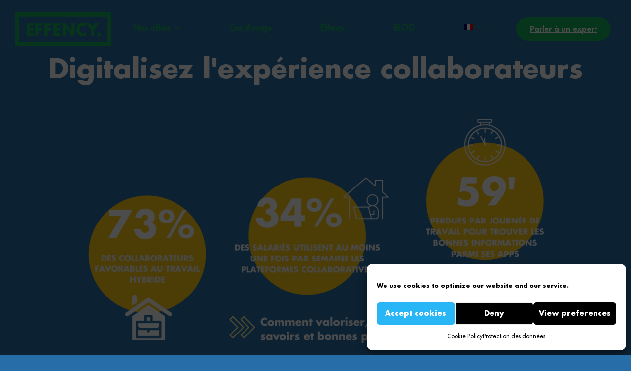

--- FILE ---
content_type: text/html; charset=UTF-8
request_url: https://www.effency.fr/presentation-teamgether-et-jetpack/
body_size: 47542
content:
<!DOCTYPE html>
<html lang="fr-FR">
<head>
<meta charset="UTF-8">
<meta name="viewport" content="width=device-width, initial-scale=1">
	 <link rel="profile" href="https://gmpg.org/xfn/11"> 
	 <meta name='robots' content='index, follow, max-image-preview:large, max-snippet:-1, max-video-preview:-1' />
<link rel="alternate" hreflang="fr" href="https://www.effency.fr/presentation-teamgether-et-jetpack/" />
<link rel="alternate" hreflang="x-default" href="https://www.effency.fr/presentation-teamgether-et-jetpack/" />

	<!-- This site is optimized with the Yoast SEO plugin v23.5 - https://yoast.com/wordpress/plugins/seo/ -->
	<title>TeamGether et son JetPack - Effency</title>
	<meta name="description" content="Découvrez TeamGether et son JetPack, notre outil conversationnel qui vous permet de digitaliser l&#039;expérience de vos collaborateurs." />
	<link rel="canonical" href="https://www.effency.fr/presentation-teamgether-et-jetpack/" />
	<meta property="og:locale" content="fr_FR" />
	<meta property="og:type" content="article" />
	<meta property="og:title" content="TeamGether et son JetPack - Effency" />
	<meta property="og:description" content="Découvrez TeamGether et son JetPack, notre outil conversationnel qui vous permet de digitaliser l&#039;expérience de vos collaborateurs." />
	<meta property="og:url" content="https://www.effency.fr/presentation-teamgether-et-jetpack/" />
	<meta property="og:site_name" content="Effency" />
	<meta property="article:publisher" content="https://www.facebook.com/Effency.team/" />
	<meta property="article:modified_time" content="2022-04-22T09:07:06+00:00" />
	<meta property="og:image" content="https://www.effency.fr/wp-content/uploads/2022/02/Sans-titre-19-e1652453010133.png" />
	<meta property="og:image:width" content="801" />
	<meta property="og:image:height" content="801" />
	<meta property="og:image:type" content="image/png" />
	<meta name="twitter:card" content="summary_large_image" />
	<meta name="twitter:site" content="@effency_fc" />
	<meta name="twitter:label1" content="Durée de lecture estimée" />
	<meta name="twitter:data1" content="5 minutes" />
	<script type="application/ld+json" class="yoast-schema-graph">{"@context":"https://schema.org","@graph":[{"@type":"WebPage","@id":"https://www.effency.fr/presentation-teamgether-et-jetpack/","url":"https://www.effency.fr/presentation-teamgether-et-jetpack/","name":"TeamGether et son JetPack - Effency","isPartOf":{"@id":"https://www.effency.fr/#website"},"primaryImageOfPage":{"@id":"https://www.effency.fr/presentation-teamgether-et-jetpack/#primaryimage"},"image":{"@id":"https://www.effency.fr/presentation-teamgether-et-jetpack/#primaryimage"},"thumbnailUrl":"https://www.effency.fr/wp-content/uploads/2022/02/Sans-titre-19-e1652453010133.png","datePublished":"2022-02-02T14:05:08+00:00","dateModified":"2022-04-22T09:07:06+00:00","description":"Découvrez TeamGether et son JetPack, notre outil conversationnel qui vous permet de digitaliser l'expérience de vos collaborateurs.","breadcrumb":{"@id":"https://www.effency.fr/presentation-teamgether-et-jetpack/#breadcrumb"},"inLanguage":"fr-FR","potentialAction":[{"@type":"ReadAction","target":["https://www.effency.fr/presentation-teamgether-et-jetpack/"]}]},{"@type":"ImageObject","inLanguage":"fr-FR","@id":"https://www.effency.fr/presentation-teamgether-et-jetpack/#primaryimage","url":"https://www.effency.fr/wp-content/uploads/2022/02/Sans-titre-19-e1652453010133.png","contentUrl":"https://www.effency.fr/wp-content/uploads/2022/02/Sans-titre-19-e1652453010133.png","width":801,"height":801,"caption":"image du JetPack"},{"@type":"BreadcrumbList","@id":"https://www.effency.fr/presentation-teamgether-et-jetpack/#breadcrumb","itemListElement":[{"@type":"ListItem","position":1,"name":"Accueil","item":"https://www.effency.fr/"},{"@type":"ListItem","position":2,"name":"Présentation Jetpack"}]},{"@type":"WebSite","@id":"https://www.effency.fr/#website","url":"https://www.effency.fr/","name":"Effency","description":"Le premier coach digital en efficacité collective","potentialAction":[{"@type":"SearchAction","target":{"@type":"EntryPoint","urlTemplate":"https://www.effency.fr/?s={search_term_string}"},"query-input":{"@type":"PropertyValueSpecification","valueRequired":true,"valueName":"search_term_string"}}],"inLanguage":"fr-FR"}]}</script>
	<!-- / Yoast SEO plugin. -->


<link rel="alternate" type="application/rss+xml" title="Effency &raquo; Flux" href="https://www.effency.fr/feed/" />
<link rel="alternate" type="application/rss+xml" title="Effency &raquo; Flux des commentaires" href="https://www.effency.fr/comments/feed/" />
<script>
window._wpemojiSettings = {"baseUrl":"https:\/\/s.w.org\/images\/core\/emoji\/14.0.0\/72x72\/","ext":".png","svgUrl":"https:\/\/s.w.org\/images\/core\/emoji\/14.0.0\/svg\/","svgExt":".svg","source":{"concatemoji":"https:\/\/www.effency.fr\/wp-includes\/js\/wp-emoji-release.min.js?ver=6.4.7"}};
/*! This file is auto-generated */
!function(i,n){var o,s,e;function c(e){try{var t={supportTests:e,timestamp:(new Date).valueOf()};sessionStorage.setItem(o,JSON.stringify(t))}catch(e){}}function p(e,t,n){e.clearRect(0,0,e.canvas.width,e.canvas.height),e.fillText(t,0,0);var t=new Uint32Array(e.getImageData(0,0,e.canvas.width,e.canvas.height).data),r=(e.clearRect(0,0,e.canvas.width,e.canvas.height),e.fillText(n,0,0),new Uint32Array(e.getImageData(0,0,e.canvas.width,e.canvas.height).data));return t.every(function(e,t){return e===r[t]})}function u(e,t,n){switch(t){case"flag":return n(e,"\ud83c\udff3\ufe0f\u200d\u26a7\ufe0f","\ud83c\udff3\ufe0f\u200b\u26a7\ufe0f")?!1:!n(e,"\ud83c\uddfa\ud83c\uddf3","\ud83c\uddfa\u200b\ud83c\uddf3")&&!n(e,"\ud83c\udff4\udb40\udc67\udb40\udc62\udb40\udc65\udb40\udc6e\udb40\udc67\udb40\udc7f","\ud83c\udff4\u200b\udb40\udc67\u200b\udb40\udc62\u200b\udb40\udc65\u200b\udb40\udc6e\u200b\udb40\udc67\u200b\udb40\udc7f");case"emoji":return!n(e,"\ud83e\udef1\ud83c\udffb\u200d\ud83e\udef2\ud83c\udfff","\ud83e\udef1\ud83c\udffb\u200b\ud83e\udef2\ud83c\udfff")}return!1}function f(e,t,n){var r="undefined"!=typeof WorkerGlobalScope&&self instanceof WorkerGlobalScope?new OffscreenCanvas(300,150):i.createElement("canvas"),a=r.getContext("2d",{willReadFrequently:!0}),o=(a.textBaseline="top",a.font="600 32px Arial",{});return e.forEach(function(e){o[e]=t(a,e,n)}),o}function t(e){var t=i.createElement("script");t.src=e,t.defer=!0,i.head.appendChild(t)}"undefined"!=typeof Promise&&(o="wpEmojiSettingsSupports",s=["flag","emoji"],n.supports={everything:!0,everythingExceptFlag:!0},e=new Promise(function(e){i.addEventListener("DOMContentLoaded",e,{once:!0})}),new Promise(function(t){var n=function(){try{var e=JSON.parse(sessionStorage.getItem(o));if("object"==typeof e&&"number"==typeof e.timestamp&&(new Date).valueOf()<e.timestamp+604800&&"object"==typeof e.supportTests)return e.supportTests}catch(e){}return null}();if(!n){if("undefined"!=typeof Worker&&"undefined"!=typeof OffscreenCanvas&&"undefined"!=typeof URL&&URL.createObjectURL&&"undefined"!=typeof Blob)try{var e="postMessage("+f.toString()+"("+[JSON.stringify(s),u.toString(),p.toString()].join(",")+"));",r=new Blob([e],{type:"text/javascript"}),a=new Worker(URL.createObjectURL(r),{name:"wpTestEmojiSupports"});return void(a.onmessage=function(e){c(n=e.data),a.terminate(),t(n)})}catch(e){}c(n=f(s,u,p))}t(n)}).then(function(e){for(var t in e)n.supports[t]=e[t],n.supports.everything=n.supports.everything&&n.supports[t],"flag"!==t&&(n.supports.everythingExceptFlag=n.supports.everythingExceptFlag&&n.supports[t]);n.supports.everythingExceptFlag=n.supports.everythingExceptFlag&&!n.supports.flag,n.DOMReady=!1,n.readyCallback=function(){n.DOMReady=!0}}).then(function(){return e}).then(function(){var e;n.supports.everything||(n.readyCallback(),(e=n.source||{}).concatemoji?t(e.concatemoji):e.wpemoji&&e.twemoji&&(t(e.twemoji),t(e.wpemoji)))}))}((window,document),window._wpemojiSettings);
</script>
<style id='cf-frontend-style-inline-css'>
@font-face {
	font-family: 'FuturaStd-Medium';
	font-weight: 400;
	font-display: swap;
	src: url('https://www.effency.fr/wp-content/fonts/FuturaStd-Medium/FuturaStd-Medium.woff2') format('woff2'),
		url('https://www.effency.fr/wp-content/fonts/FuturaStd-Medium/FuturaStd-Medium.woff') format('woff'),
		url('https://www.effency.fr/wp-content//fonts/FuturaStd-Medium/FuturaStd-Medium.ttf') format('truetype'),
		url('https://www.effency.fr/wp-content/fonts/FuturaStd-Medium/FuturaStd-Medium.eot?#iefix') format('embedded-opentype'),
		url('https://www.effency.fr/wp-content/fonts/FuturaStd-Medium/FuturaStd-Medium.svg') format('svg'),
		url('https://www.effency.fr/wp-content/fonts/FuturaStd-Medium/FuturaStd-Medium.otf') format('OpenType');
}
@font-face {
	font-family: 'FuturaStd-Heavy';
	font-weight: 600;
	font-display: auto;
	font-fallback: FuturaStd-Medium;
	src: url('https://www.effency.fr/wp-content/fonts/FuturaStd-Heavy/FuturaStd-Heavy.woff2') format('woff2'),
		url('https://www.effency.fr/wp-content/fonts/FuturaStd-Heavy/FuturaStd-Heavy.woff') format('woff'),
		url('https://www.effency.fr/wp-content/fonts/FuturaStd-Heavy/FuturaStd-Heavy.ttf') format('truetype'),
		url('https://www.effency.fr/wp-content/fonts/FuturaStd-Heavy/FuturaStd-Heavy.eot?#iefix') format('embedded-opentype'),
		url('https://www.effency.fr/wp-content/fonts/FuturaStd-Heavy/FuturaStd-Heavy.svg') format('svg'),
		url('https://www.effency.fr/wp-content/fonts/FuturaStd-Heavy/FuturaStd-Heavy.otf') format('OpenType');
}
@font-face {
	font-family: 'FuturaStd-Bold';
	font-weight: 400;
	font-display: swap;
	src: url('https://www.effency.fr/wp-content/fonts/FuturaStd-Bold/FuturaStd-Bold.woff2') format('woff2'),
		url('https://www.effency.fr/wp-content/fonts/FuturaStd-Bold/FuturaStd-Bold.woff') format('woff'),
		url('https://www.effency.fr/wp-content/fonts/FuturaStd-Bold/FuturaStd-Bold.ttf') format('truetype'),
		url('https://www.effency.fr/wp-content/fonts/FuturaStd-Bold/FuturaStd-Bold.eot?#iefix') format('embedded-opentype'),
		url('https://www.effency.fr/wp-content/fonts/FuturaStd-Bold/FuturaStd-Bold.svg') format('svg'),
		url('https://www.effency.fr/wp-content/fonts/FuturaStd-Bold/FuturaStd-Bold.otf') format('OpenType');
}
</style>
<link rel='stylesheet' id='astra-theme-css-css' href='https://www.effency.fr/wp-content/themes/astra/assets/css/minified/main.min.css?ver=4.6.5' media='all' />
<style id='astra-theme-css-inline-css'>
:root{--ast-container-default-xlg-padding:3em;--ast-container-default-lg-padding:3em;--ast-container-default-slg-padding:2em;--ast-container-default-md-padding:3em;--ast-container-default-sm-padding:3em;--ast-container-default-xs-padding:2.4em;--ast-container-default-xxs-padding:1.8em;--ast-code-block-background:#EEEEEE;--ast-comment-inputs-background:#FAFAFA;--ast-normal-container-width:1200px;--ast-narrow-container-width:750px;--ast-blog-title-font-weight:normal;--ast-blog-meta-weight:inherit;}html{font-size:93.75%;}a{color:#276ea9;}a:hover,a:focus{color:#3a3a3a;}body,button,input,select,textarea,.ast-button,.ast-custom-button{font-family:FuturaStd-Medium,Helvetica,Arial,sans-serif;font-weight:400;font-size:15px;font-size:1rem;}blockquote{color:#000000;}p,.entry-content p{margin-bottom:0.5em;}.site-title{font-size:35px;font-size:2.3333333333333rem;display:block;}header .custom-logo-link img{max-width:160px;}.astra-logo-svg{width:160px;}.site-header .site-description{font-size:15px;font-size:1rem;display:none;}.entry-title{font-size:40px;font-size:2.6666666666667rem;}.archive .ast-article-post .ast-article-inner,.blog .ast-article-post .ast-article-inner,.archive .ast-article-post .ast-article-inner:hover,.blog .ast-article-post .ast-article-inner:hover{overflow:hidden;}h1,.entry-content h1{font-size:40px;font-size:2.6666666666667rem;}h2,.entry-content h2{font-size:30px;font-size:2rem;}h3,.entry-content h3{font-size:25px;font-size:1.6666666666667rem;}h4,.entry-content h4{font-size:20px;font-size:1.3333333333333rem;line-height:1.2em;}h5,.entry-content h5{font-size:18px;font-size:1.2rem;line-height:1.2em;}h6,.entry-content h6{font-size:15px;font-size:1rem;line-height:1.25em;}::selection{background-color:#ffffff;color:#000000;}body,h1,.entry-title a,.entry-content h1,h2,.entry-content h2,h3,.entry-content h3,h4,.entry-content h4,h5,.entry-content h5,h6,.entry-content h6{color:#3a3a3a;}.tagcloud a:hover,.tagcloud a:focus,.tagcloud a.current-item{color:#ffffff;border-color:#276ea9;background-color:#276ea9;}input:focus,input[type="text"]:focus,input[type="email"]:focus,input[type="url"]:focus,input[type="password"]:focus,input[type="reset"]:focus,input[type="search"]:focus,textarea:focus{border-color:#276ea9;}input[type="radio"]:checked,input[type=reset],input[type="checkbox"]:checked,input[type="checkbox"]:hover:checked,input[type="checkbox"]:focus:checked,input[type=range]::-webkit-slider-thumb{border-color:#276ea9;background-color:#276ea9;box-shadow:none;}.site-footer a:hover + .post-count,.site-footer a:focus + .post-count{background:#276ea9;border-color:#276ea9;}.single .nav-links .nav-previous,.single .nav-links .nav-next{color:#276ea9;}.entry-meta,.entry-meta *{line-height:1.45;color:#276ea9;}.entry-meta a:not(.ast-button):hover,.entry-meta a:not(.ast-button):hover *,.entry-meta a:not(.ast-button):focus,.entry-meta a:not(.ast-button):focus *,.page-links > .page-link,.page-links .page-link:hover,.post-navigation a:hover{color:#3a3a3a;}#cat option,.secondary .calendar_wrap thead a,.secondary .calendar_wrap thead a:visited{color:#276ea9;}.secondary .calendar_wrap #today,.ast-progress-val span{background:#276ea9;}.secondary a:hover + .post-count,.secondary a:focus + .post-count{background:#276ea9;border-color:#276ea9;}.calendar_wrap #today > a{color:#ffffff;}.page-links .page-link,.single .post-navigation a{color:#276ea9;}.ast-search-menu-icon .search-form button.search-submit{padding:0 4px;}.ast-search-menu-icon form.search-form{padding-right:0;}.ast-search-menu-icon.slide-search input.search-field{width:0;}.ast-header-search .ast-search-menu-icon.ast-dropdown-active .search-form,.ast-header-search .ast-search-menu-icon.ast-dropdown-active .search-field:focus{transition:all 0.2s;}.search-form input.search-field:focus{outline:none;}.widget-title,.widget .wp-block-heading{font-size:21px;font-size:1.4rem;}.ast-single-post .entry-content a,.ast-comment-content a:not(.ast-comment-edit-reply-wrap a){text-decoration:underline;}.ast-single-post .wp-block-button .wp-block-button__link,.ast-single-post .elementor-button-wrapper .elementor-button,.ast-single-post .entry-content .uagb-tab a,.ast-single-post .entry-content .uagb-ifb-cta a,.ast-single-post .entry-content .wp-block-uagb-buttons a,.ast-single-post .entry-content .uabb-module-content a,.ast-single-post .entry-content .uagb-post-grid a,.ast-single-post .entry-content .uagb-timeline a,.ast-single-post .entry-content .uagb-toc__wrap a,.ast-single-post .entry-content .uagb-taxomony-box a,.ast-single-post .entry-content .woocommerce a,.entry-content .wp-block-latest-posts > li > a,.ast-single-post .entry-content .wp-block-file__button,li.ast-post-filter-single,.ast-single-post .wp-block-buttons .wp-block-button.is-style-outline .wp-block-button__link,.ast-single-post .ast-comment-content .comment-reply-link,.ast-single-post .ast-comment-content .comment-edit-link{text-decoration:none;}.ast-search-menu-icon.slide-search a:focus-visible:focus-visible,.astra-search-icon:focus-visible,#close:focus-visible,a:focus-visible,.ast-menu-toggle:focus-visible,.site .skip-link:focus-visible,.wp-block-loginout input:focus-visible,.wp-block-search.wp-block-search__button-inside .wp-block-search__inside-wrapper,.ast-header-navigation-arrow:focus-visible,.woocommerce .wc-proceed-to-checkout > .checkout-button:focus-visible,.woocommerce .woocommerce-MyAccount-navigation ul li a:focus-visible,.ast-orders-table__row .ast-orders-table__cell:focus-visible,.woocommerce .woocommerce-order-details .order-again > .button:focus-visible,.woocommerce .woocommerce-message a.button.wc-forward:focus-visible,.woocommerce #minus_qty:focus-visible,.woocommerce #plus_qty:focus-visible,a#ast-apply-coupon:focus-visible,.woocommerce .woocommerce-info a:focus-visible,.woocommerce .astra-shop-summary-wrap a:focus-visible,.woocommerce a.wc-forward:focus-visible,#ast-apply-coupon:focus-visible,.woocommerce-js .woocommerce-mini-cart-item a.remove:focus-visible,#close:focus-visible,.button.search-submit:focus-visible,#search_submit:focus,.normal-search:focus-visible{outline-style:dotted;outline-color:inherit;outline-width:thin;}input:focus,input[type="text"]:focus,input[type="email"]:focus,input[type="url"]:focus,input[type="password"]:focus,input[type="reset"]:focus,input[type="search"]:focus,input[type="number"]:focus,textarea:focus,.wp-block-search__input:focus,[data-section="section-header-mobile-trigger"] .ast-button-wrap .ast-mobile-menu-trigger-minimal:focus,.ast-mobile-popup-drawer.active .menu-toggle-close:focus,.woocommerce-ordering select.orderby:focus,#ast-scroll-top:focus,#coupon_code:focus,.woocommerce-page #comment:focus,.woocommerce #reviews #respond input#submit:focus,.woocommerce a.add_to_cart_button:focus,.woocommerce .button.single_add_to_cart_button:focus,.woocommerce .woocommerce-cart-form button:focus,.woocommerce .woocommerce-cart-form__cart-item .quantity .qty:focus,.woocommerce .woocommerce-billing-fields .woocommerce-billing-fields__field-wrapper .woocommerce-input-wrapper > .input-text:focus,.woocommerce #order_comments:focus,.woocommerce #place_order:focus,.woocommerce .woocommerce-address-fields .woocommerce-address-fields__field-wrapper .woocommerce-input-wrapper > .input-text:focus,.woocommerce .woocommerce-MyAccount-content form button:focus,.woocommerce .woocommerce-MyAccount-content .woocommerce-EditAccountForm .woocommerce-form-row .woocommerce-Input.input-text:focus,.woocommerce .ast-woocommerce-container .woocommerce-pagination ul.page-numbers li a:focus,body #content .woocommerce form .form-row .select2-container--default .select2-selection--single:focus,#ast-coupon-code:focus,.woocommerce.woocommerce-js .quantity input[type=number]:focus,.woocommerce-js .woocommerce-mini-cart-item .quantity input[type=number]:focus,.woocommerce p#ast-coupon-trigger:focus{border-style:dotted;border-color:inherit;border-width:thin;}input{outline:none;}.ast-logo-title-inline .site-logo-img{padding-right:1em;}body .ast-oembed-container *{position:absolute;top:0;width:100%;height:100%;left:0;}body .wp-block-embed-pocket-casts .ast-oembed-container *{position:unset;}.ast-single-post-featured-section + article {margin-top: 2em;}.site-content .ast-single-post-featured-section img {width: 100%;overflow: hidden;object-fit: cover;}.site > .ast-single-related-posts-container {margin-top: 0;}@media (min-width: 769px) {.ast-desktop .ast-container--narrow {max-width: var(--ast-narrow-container-width);margin: 0 auto;}}.ast-page-builder-template .hentry {margin: 0;}.ast-page-builder-template .site-content > .ast-container {max-width: 100%;padding: 0;}.ast-page-builder-template .site .site-content #primary {padding: 0;margin: 0;}.ast-page-builder-template .no-results {text-align: center;margin: 4em auto;}.ast-page-builder-template .ast-pagination {padding: 2em;}.ast-page-builder-template .entry-header.ast-no-title.ast-no-thumbnail {margin-top: 0;}.ast-page-builder-template .entry-header.ast-header-without-markup {margin-top: 0;margin-bottom: 0;}.ast-page-builder-template .entry-header.ast-no-title.ast-no-meta {margin-bottom: 0;}.ast-page-builder-template.single .post-navigation {padding-bottom: 2em;}.ast-page-builder-template.single-post .site-content > .ast-container {max-width: 100%;}.ast-page-builder-template .entry-header {margin-top: 2em;margin-left: auto;margin-right: auto;}.ast-page-builder-template .ast-archive-description {margin: 2em auto 0;padding-left: 20px;padding-right: 20px;}.ast-page-builder-template .ast-row {margin-left: 0;margin-right: 0;}.single.ast-page-builder-template .entry-header + .entry-content {margin-bottom: 2em;}@media(min-width: 768px) {.ast-page-builder-template.archive.ast-right-sidebar .ast-row article,.ast-page-builder-template.archive.ast-left-sidebar .ast-row article {padding-left: 0;padding-right: 0;}}@media (max-width:768px){#ast-desktop-header{display:none;}}@media (min-width:769px){#ast-mobile-header{display:none;}}.wp-block-buttons.aligncenter{justify-content:center;}.wp-block-button.is-style-outline .wp-block-button__link{border-color:#e0555f;}div.wp-block-button.is-style-outline > .wp-block-button__link:not(.has-text-color),div.wp-block-button.wp-block-button__link.is-style-outline:not(.has-text-color){color:#e0555f;}.wp-block-button.is-style-outline .wp-block-button__link:hover,.wp-block-buttons .wp-block-button.is-style-outline .wp-block-button__link:focus,.wp-block-buttons .wp-block-button.is-style-outline > .wp-block-button__link:not(.has-text-color):hover,.wp-block-buttons .wp-block-button.wp-block-button__link.is-style-outline:not(.has-text-color):hover{color:#ffffff;background-color:#3a3a3a;border-color:#3a3a3a;}.post-page-numbers.current .page-link,.ast-pagination .page-numbers.current{color:#000000;border-color:#ffffff;background-color:#ffffff;}.wp-block-button.is-style-outline .wp-block-button__link.wp-element-button,.ast-outline-button{border-color:#e0555f;font-family:inherit;font-weight:inherit;line-height:1em;border-top-left-radius:2px;border-top-right-radius:2px;border-bottom-right-radius:2px;border-bottom-left-radius:2px;}.wp-block-buttons .wp-block-button.is-style-outline > .wp-block-button__link:not(.has-text-color),.wp-block-buttons .wp-block-button.wp-block-button__link.is-style-outline:not(.has-text-color),.ast-outline-button{color:#e0555f;}.wp-block-button.is-style-outline .wp-block-button__link:hover,.wp-block-buttons .wp-block-button.is-style-outline .wp-block-button__link:focus,.wp-block-buttons .wp-block-button.is-style-outline > .wp-block-button__link:not(.has-text-color):hover,.wp-block-buttons .wp-block-button.wp-block-button__link.is-style-outline:not(.has-text-color):hover,.ast-outline-button:hover,.ast-outline-button:focus,.wp-block-uagb-buttons-child .uagb-buttons-repeater.ast-outline-button:hover,.wp-block-uagb-buttons-child .uagb-buttons-repeater.ast-outline-button:focus{color:#ffffff;background-color:#3a3a3a;border-color:#3a3a3a;}.wp-block-button .wp-block-button__link.wp-element-button.is-style-outline:not(.has-background),.wp-block-button.is-style-outline>.wp-block-button__link.wp-element-button:not(.has-background),.ast-outline-button{background-color:#e0555f;}.entry-content[ast-blocks-layout] > figure{margin-bottom:1em;}h1.widget-title{font-weight:inherit;}h2.widget-title{font-weight:inherit;}h3.widget-title{font-weight:inherit;}#page{display:flex;flex-direction:column;min-height:100vh;}.ast-404-layout-1 h1.page-title{color:var(--ast-global-color-2);}.single .post-navigation a{line-height:1em;height:inherit;}.error-404 .page-sub-title{font-size:1.5rem;font-weight:inherit;}.search .site-content .content-area .search-form{margin-bottom:0;}#page .site-content{flex-grow:1;}.widget{margin-bottom:1.25em;}#secondary li{line-height:1.5em;}#secondary .wp-block-group h2{margin-bottom:0.7em;}#secondary h2{font-size:1.7rem;}.ast-separate-container .ast-article-post,.ast-separate-container .ast-article-single,.ast-separate-container .comment-respond{padding:3em;}.ast-separate-container .ast-article-single .ast-article-single{padding:0;}.ast-article-single .wp-block-post-template-is-layout-grid{padding-left:0;}.ast-separate-container .comments-title,.ast-narrow-container .comments-title{padding:1.5em 2em;}.ast-page-builder-template .comment-form-textarea,.ast-comment-formwrap .ast-grid-common-col{padding:0;}.ast-comment-formwrap{padding:0;display:inline-flex;column-gap:20px;width:100%;margin-left:0;margin-right:0;}.comments-area textarea#comment:focus,.comments-area textarea#comment:active,.comments-area .ast-comment-formwrap input[type="text"]:focus,.comments-area .ast-comment-formwrap input[type="text"]:active {box-shadow:none;outline:none;}.archive.ast-page-builder-template .entry-header{margin-top:2em;}.ast-page-builder-template .ast-comment-formwrap{width:100%;}.entry-title{margin-bottom:0.5em;}.ast-archive-description p{font-size:inherit;font-weight:inherit;line-height:inherit;}.ast-separate-container .ast-comment-list li.depth-1,.hentry{margin-bottom:2em;}@media (min-width:768px){.ast-left-sidebar.ast-page-builder-template #secondary,.archive.ast-right-sidebar.ast-page-builder-template .site-main{padding-left:20px;padding-right:20px;}}@media (max-width:544px){.ast-comment-formwrap.ast-row{column-gap:10px;display:inline-block;}#ast-commentform .ast-grid-common-col{position:relative;width:100%;}}@media (min-width:1201px){.ast-separate-container .ast-article-post,.ast-separate-container .ast-article-single,.ast-separate-container .ast-author-box,.ast-separate-container .ast-404-layout-1,.ast-separate-container .no-results{padding:3em;}}@media (max-width:768px){.ast-separate-container #primary,.ast-separate-container #secondary{padding:1.5em 0;}#primary,#secondary{padding:1.5em 0;margin:0;}.ast-left-sidebar #content > .ast-container{display:flex;flex-direction:column-reverse;width:100%;}}@media (min-width:769px){.ast-separate-container.ast-right-sidebar #primary,.ast-separate-container.ast-left-sidebar #primary{border:0;}.search-no-results.ast-separate-container #primary{margin-bottom:4em;}}.menu-toggle,button,.ast-button,.ast-custom-button,.button,input#submit,input[type="button"],input[type="submit"],input[type="reset"],form[CLASS*="wp-block-search__"].wp-block-search .wp-block-search__inside-wrapper .wp-block-search__button{color:#ffffff;border-color:#e0555f;background-color:#e0555f;border-top-left-radius:2px;border-top-right-radius:2px;border-bottom-right-radius:2px;border-bottom-left-radius:2px;padding-top:10px;padding-right:40px;padding-bottom:10px;padding-left:40px;font-family:inherit;font-weight:inherit;}button:focus,.menu-toggle:hover,button:hover,.ast-button:hover,.ast-custom-button:hover .button:hover,.ast-custom-button:hover,input[type=reset]:hover,input[type=reset]:focus,input#submit:hover,input#submit:focus,input[type="button"]:hover,input[type="button"]:focus,input[type="submit"]:hover,input[type="submit"]:focus,form[CLASS*="wp-block-search__"].wp-block-search .wp-block-search__inside-wrapper .wp-block-search__button:hover,form[CLASS*="wp-block-search__"].wp-block-search .wp-block-search__inside-wrapper .wp-block-search__button:focus{color:#ffffff;background-color:#3a3a3a;border-color:#3a3a3a;}form[CLASS*="wp-block-search__"].wp-block-search .wp-block-search__inside-wrapper .wp-block-search__button.has-icon{padding-top:calc(10px - 3px);padding-right:calc(40px - 3px);padding-bottom:calc(10px - 3px);padding-left:calc(40px - 3px);}@media (max-width:768px){.ast-mobile-header-stack .main-header-bar .ast-search-menu-icon{display:inline-block;}.ast-header-break-point.ast-header-custom-item-outside .ast-mobile-header-stack .main-header-bar .ast-search-icon{margin:0;}.ast-comment-avatar-wrap img{max-width:2.5em;}.ast-comment-meta{padding:0 1.8888em 1.3333em;}.ast-separate-container .ast-comment-list li.depth-1{padding:1.5em 2.14em;}.ast-separate-container .comment-respond{padding:2em 2.14em;}}@media (min-width:544px){.ast-container{max-width:100%;}}@media (max-width:544px){.ast-separate-container .ast-article-post,.ast-separate-container .ast-article-single,.ast-separate-container .comments-title,.ast-separate-container .ast-archive-description{padding:1.5em 1em;}.ast-separate-container #content .ast-container{padding-left:0.54em;padding-right:0.54em;}.ast-separate-container .ast-comment-list .bypostauthor{padding:.5em;}.ast-search-menu-icon.ast-dropdown-active .search-field{width:170px;}}@media (min-width:545px){.ast-page-builder-template .comments-area,.single.ast-page-builder-template .entry-header,.single.ast-page-builder-template .post-navigation,.single.ast-page-builder-template .ast-single-related-posts-container{max-width:1240px;margin-left:auto;margin-right:auto;}}@media (max-width:768px){.site-title{display:block;}.site-header .site-description{display:none;}h1,.entry-content h1{font-size:30px;}h2,.entry-content h2{font-size:25px;}h3,.entry-content h3{font-size:20px;}}@media (max-width:544px){.site-title{display:block;}.site-header .site-description{display:none;}h1,.entry-content h1{font-size:30px;}h2,.entry-content h2{font-size:25px;}h3,.entry-content h3{font-size:20px;}}@media (max-width:768px){html{font-size:85.5%;}}@media (max-width:544px){html{font-size:85.5%;}}@media (min-width:769px){.ast-container{max-width:1240px;}}@media (min-width:769px){.site-content .ast-container{display:flex;}}@media (max-width:768px){.site-content .ast-container{flex-direction:column;}}@media (min-width:769px){.main-header-menu .sub-menu .menu-item.ast-left-align-sub-menu:hover > .sub-menu,.main-header-menu .sub-menu .menu-item.ast-left-align-sub-menu.focus > .sub-menu{margin-left:-0px;}}.ast-theme-transparent-header [data-section="section-header-mobile-trigger"] .ast-button-wrap .ast-mobile-menu-trigger-minimal{background:transparent;}.site .comments-area{padding-bottom:3em;}.wp-block-file {display: flex;align-items: center;flex-wrap: wrap;justify-content: space-between;}.wp-block-pullquote {border: none;}.wp-block-pullquote blockquote::before {content: "\201D";font-family: "Helvetica",sans-serif;display: flex;transform: rotate( 180deg );font-size: 6rem;font-style: normal;line-height: 1;font-weight: bold;align-items: center;justify-content: center;}.has-text-align-right > blockquote::before {justify-content: flex-start;}.has-text-align-left > blockquote::before {justify-content: flex-end;}figure.wp-block-pullquote.is-style-solid-color blockquote {max-width: 100%;text-align: inherit;}html body {--wp--custom--ast-default-block-top-padding: 3em;--wp--custom--ast-default-block-right-padding: 3em;--wp--custom--ast-default-block-bottom-padding: 3em;--wp--custom--ast-default-block-left-padding: 3em;--wp--custom--ast-container-width: 1200px;--wp--custom--ast-content-width-size: 1200px;--wp--custom--ast-wide-width-size: calc(1200px + var(--wp--custom--ast-default-block-left-padding) + var(--wp--custom--ast-default-block-right-padding));}.ast-narrow-container {--wp--custom--ast-content-width-size: 750px;--wp--custom--ast-wide-width-size: 750px;}@media(max-width: 768px) {html body {--wp--custom--ast-default-block-top-padding: 3em;--wp--custom--ast-default-block-right-padding: 2em;--wp--custom--ast-default-block-bottom-padding: 3em;--wp--custom--ast-default-block-left-padding: 2em;}}@media(max-width: 544px) {html body {--wp--custom--ast-default-block-top-padding: 3em;--wp--custom--ast-default-block-right-padding: 1.5em;--wp--custom--ast-default-block-bottom-padding: 3em;--wp--custom--ast-default-block-left-padding: 1.5em;}}.entry-content > .wp-block-group,.entry-content > .wp-block-cover,.entry-content > .wp-block-columns {padding-top: var(--wp--custom--ast-default-block-top-padding);padding-right: var(--wp--custom--ast-default-block-right-padding);padding-bottom: var(--wp--custom--ast-default-block-bottom-padding);padding-left: var(--wp--custom--ast-default-block-left-padding);}.ast-plain-container.ast-no-sidebar .entry-content > .alignfull,.ast-page-builder-template .ast-no-sidebar .entry-content > .alignfull {margin-left: calc( -50vw + 50%);margin-right: calc( -50vw + 50%);max-width: 100vw;width: 100vw;}.ast-plain-container.ast-no-sidebar .entry-content .alignfull .alignfull,.ast-page-builder-template.ast-no-sidebar .entry-content .alignfull .alignfull,.ast-plain-container.ast-no-sidebar .entry-content .alignfull .alignwide,.ast-page-builder-template.ast-no-sidebar .entry-content .alignfull .alignwide,.ast-plain-container.ast-no-sidebar .entry-content .alignwide .alignfull,.ast-page-builder-template.ast-no-sidebar .entry-content .alignwide .alignfull,.ast-plain-container.ast-no-sidebar .entry-content .alignwide .alignwide,.ast-page-builder-template.ast-no-sidebar .entry-content .alignwide .alignwide,.ast-plain-container.ast-no-sidebar .entry-content .wp-block-column .alignfull,.ast-page-builder-template.ast-no-sidebar .entry-content .wp-block-column .alignfull,.ast-plain-container.ast-no-sidebar .entry-content .wp-block-column .alignwide,.ast-page-builder-template.ast-no-sidebar .entry-content .wp-block-column .alignwide {margin-left: auto;margin-right: auto;width: 100%;}[ast-blocks-layout] .wp-block-separator:not(.is-style-dots) {height: 0;}[ast-blocks-layout] .wp-block-separator {margin: 20px auto;}[ast-blocks-layout] .wp-block-separator:not(.is-style-wide):not(.is-style-dots) {max-width: 100px;}[ast-blocks-layout] .wp-block-separator.has-background {padding: 0;}.entry-content[ast-blocks-layout] > * {max-width: var(--wp--custom--ast-content-width-size);margin-left: auto;margin-right: auto;}.entry-content[ast-blocks-layout] > .alignwide {max-width: var(--wp--custom--ast-wide-width-size);}.entry-content[ast-blocks-layout] .alignfull {max-width: none;}.entry-content .wp-block-columns {margin-bottom: 0;}blockquote {margin: 1.5em;border-color: rgba(0,0,0,0.05);}.wp-block-quote:not(.has-text-align-right):not(.has-text-align-center) {border-left: 5px solid rgba(0,0,0,0.05);}.has-text-align-right > blockquote,blockquote.has-text-align-right {border-right: 5px solid rgba(0,0,0,0.05);}.has-text-align-left > blockquote,blockquote.has-text-align-left {border-left: 5px solid rgba(0,0,0,0.05);}.wp-block-site-tagline,.wp-block-latest-posts .read-more {margin-top: 15px;}.wp-block-loginout p label {display: block;}.wp-block-loginout p:not(.login-remember):not(.login-submit) input {width: 100%;}.wp-block-loginout input:focus {border-color: transparent;}.wp-block-loginout input:focus {outline: thin dotted;}.entry-content .wp-block-media-text .wp-block-media-text__content {padding: 0 0 0 8%;}.entry-content .wp-block-media-text.has-media-on-the-right .wp-block-media-text__content {padding: 0 8% 0 0;}.entry-content .wp-block-media-text.has-background .wp-block-media-text__content {padding: 8%;}.entry-content .wp-block-cover:not([class*="background-color"]) .wp-block-cover__inner-container,.entry-content .wp-block-cover:not([class*="background-color"]) .wp-block-cover-image-text,.entry-content .wp-block-cover:not([class*="background-color"]) .wp-block-cover-text,.entry-content .wp-block-cover-image:not([class*="background-color"]) .wp-block-cover__inner-container,.entry-content .wp-block-cover-image:not([class*="background-color"]) .wp-block-cover-image-text,.entry-content .wp-block-cover-image:not([class*="background-color"]) .wp-block-cover-text {color: var(--ast-global-color-5);}.wp-block-loginout .login-remember input {width: 1.1rem;height: 1.1rem;margin: 0 5px 4px 0;vertical-align: middle;}.wp-block-latest-posts > li > *:first-child,.wp-block-latest-posts:not(.is-grid) > li:first-child {margin-top: 0;}.wp-block-search__inside-wrapper .wp-block-search__input {padding: 0 10px;color: var(--ast-global-color-3);background: var(--ast-global-color-5);border-color: var(--ast-border-color);}.wp-block-latest-posts .read-more {margin-bottom: 1.5em;}.wp-block-search__no-button .wp-block-search__inside-wrapper .wp-block-search__input {padding-top: 5px;padding-bottom: 5px;}.wp-block-latest-posts .wp-block-latest-posts__post-date,.wp-block-latest-posts .wp-block-latest-posts__post-author {font-size: 1rem;}.wp-block-latest-posts > li > *,.wp-block-latest-posts:not(.is-grid) > li {margin-top: 12px;margin-bottom: 12px;}.ast-page-builder-template .entry-content[ast-blocks-layout] > *,.ast-page-builder-template .entry-content[ast-blocks-layout] > .alignfull > * {max-width: none;}.ast-page-builder-template .entry-content[ast-blocks-layout] > .alignwide > * {max-width: var(--wp--custom--ast-wide-width-size);}.ast-page-builder-template .entry-content[ast-blocks-layout] > .inherit-container-width > *,.ast-page-builder-template .entry-content[ast-blocks-layout] > * > *,.entry-content[ast-blocks-layout] > .wp-block-cover .wp-block-cover__inner-container {max-width: var(--wp--custom--ast-content-width-size);margin-left: auto;margin-right: auto;}.entry-content[ast-blocks-layout] .wp-block-cover:not(.alignleft):not(.alignright) {width: auto;}@media(max-width: 1200px) {.ast-separate-container .entry-content > .alignfull,.ast-separate-container .entry-content[ast-blocks-layout] > .alignwide,.ast-plain-container .entry-content[ast-blocks-layout] > .alignwide,.ast-plain-container .entry-content .alignfull {margin-left: calc(-1 * min(var(--ast-container-default-xlg-padding),20px)) ;margin-right: calc(-1 * min(var(--ast-container-default-xlg-padding),20px));}}@media(min-width: 1201px) {.ast-separate-container .entry-content > .alignfull {margin-left: calc(-1 * var(--ast-container-default-xlg-padding) );margin-right: calc(-1 * var(--ast-container-default-xlg-padding) );}.ast-separate-container .entry-content[ast-blocks-layout] > .alignwide,.ast-plain-container .entry-content[ast-blocks-layout] > .alignwide {margin-left: calc(-1 * var(--wp--custom--ast-default-block-left-padding) );margin-right: calc(-1 * var(--wp--custom--ast-default-block-right-padding) );}}@media(min-width: 768px) {.ast-separate-container .entry-content .wp-block-group.alignwide:not(.inherit-container-width) > :where(:not(.alignleft):not(.alignright)),.ast-plain-container .entry-content .wp-block-group.alignwide:not(.inherit-container-width) > :where(:not(.alignleft):not(.alignright)) {max-width: calc( var(--wp--custom--ast-content-width-size) + 80px );}.ast-plain-container.ast-right-sidebar .entry-content[ast-blocks-layout] .alignfull,.ast-plain-container.ast-left-sidebar .entry-content[ast-blocks-layout] .alignfull {margin-left: -60px;margin-right: -60px;}}@media(min-width: 544px) {.entry-content > .alignleft {margin-right: 20px;}.entry-content > .alignright {margin-left: 20px;}}@media (max-width:544px){.wp-block-columns .wp-block-column:not(:last-child){margin-bottom:20px;}.wp-block-latest-posts{margin:0;}}@media( max-width: 600px ) {.entry-content .wp-block-media-text .wp-block-media-text__content,.entry-content .wp-block-media-text.has-media-on-the-right .wp-block-media-text__content {padding: 8% 0 0;}.entry-content .wp-block-media-text.has-background .wp-block-media-text__content {padding: 8%;}}.ast-page-builder-template .entry-header {padding-left: 0;}.ast-narrow-container .site-content .wp-block-uagb-image--align-full .wp-block-uagb-image__figure {max-width: 100%;margin-left: auto;margin-right: auto;}:root .has-ast-global-color-0-color{color:var(--ast-global-color-0);}:root .has-ast-global-color-0-background-color{background-color:var(--ast-global-color-0);}:root .wp-block-button .has-ast-global-color-0-color{color:var(--ast-global-color-0);}:root .wp-block-button .has-ast-global-color-0-background-color{background-color:var(--ast-global-color-0);}:root .has-ast-global-color-1-color{color:var(--ast-global-color-1);}:root .has-ast-global-color-1-background-color{background-color:var(--ast-global-color-1);}:root .wp-block-button .has-ast-global-color-1-color{color:var(--ast-global-color-1);}:root .wp-block-button .has-ast-global-color-1-background-color{background-color:var(--ast-global-color-1);}:root .has-ast-global-color-2-color{color:var(--ast-global-color-2);}:root .has-ast-global-color-2-background-color{background-color:var(--ast-global-color-2);}:root .wp-block-button .has-ast-global-color-2-color{color:var(--ast-global-color-2);}:root .wp-block-button .has-ast-global-color-2-background-color{background-color:var(--ast-global-color-2);}:root .has-ast-global-color-3-color{color:var(--ast-global-color-3);}:root .has-ast-global-color-3-background-color{background-color:var(--ast-global-color-3);}:root .wp-block-button .has-ast-global-color-3-color{color:var(--ast-global-color-3);}:root .wp-block-button .has-ast-global-color-3-background-color{background-color:var(--ast-global-color-3);}:root .has-ast-global-color-4-color{color:var(--ast-global-color-4);}:root .has-ast-global-color-4-background-color{background-color:var(--ast-global-color-4);}:root .wp-block-button .has-ast-global-color-4-color{color:var(--ast-global-color-4);}:root .wp-block-button .has-ast-global-color-4-background-color{background-color:var(--ast-global-color-4);}:root .has-ast-global-color-5-color{color:var(--ast-global-color-5);}:root .has-ast-global-color-5-background-color{background-color:var(--ast-global-color-5);}:root .wp-block-button .has-ast-global-color-5-color{color:var(--ast-global-color-5);}:root .wp-block-button .has-ast-global-color-5-background-color{background-color:var(--ast-global-color-5);}:root .has-ast-global-color-6-color{color:var(--ast-global-color-6);}:root .has-ast-global-color-6-background-color{background-color:var(--ast-global-color-6);}:root .wp-block-button .has-ast-global-color-6-color{color:var(--ast-global-color-6);}:root .wp-block-button .has-ast-global-color-6-background-color{background-color:var(--ast-global-color-6);}:root .has-ast-global-color-7-color{color:var(--ast-global-color-7);}:root .has-ast-global-color-7-background-color{background-color:var(--ast-global-color-7);}:root .wp-block-button .has-ast-global-color-7-color{color:var(--ast-global-color-7);}:root .wp-block-button .has-ast-global-color-7-background-color{background-color:var(--ast-global-color-7);}:root .has-ast-global-color-8-color{color:var(--ast-global-color-8);}:root .has-ast-global-color-8-background-color{background-color:var(--ast-global-color-8);}:root .wp-block-button .has-ast-global-color-8-color{color:var(--ast-global-color-8);}:root .wp-block-button .has-ast-global-color-8-background-color{background-color:var(--ast-global-color-8);}:root{--ast-global-color-0:#0170B9;--ast-global-color-1:#3a3a3a;--ast-global-color-2:#3a3a3a;--ast-global-color-3:#4B4F58;--ast-global-color-4:#F5F5F5;--ast-global-color-5:#FFFFFF;--ast-global-color-6:#E5E5E5;--ast-global-color-7:#424242;--ast-global-color-8:#000000;}:root {--ast-border-color : var(--ast-global-color-6);}.ast-single-entry-banner {-js-display: flex;display: flex;flex-direction: column;justify-content: center;text-align: center;position: relative;background: #eeeeee;}.ast-single-entry-banner[data-banner-layout="layout-1"] {max-width: 1200px;background: inherit;padding: 20px 0;}.ast-single-entry-banner[data-banner-width-type="custom"] {margin: 0 auto;width: 100%;}.ast-single-entry-banner + .site-content .entry-header {margin-bottom: 0;}.site .ast-author-avatar {--ast-author-avatar-size: ;}a.ast-underline-text {text-decoration: underline;}.ast-container > .ast-terms-link {position: relative;display: block;}a.ast-button.ast-badge-tax {padding: 4px 8px;border-radius: 3px;font-size: inherit;}header.entry-header .entry-title{font-size:30px;font-size:2rem;}header.entry-header > *:not(:last-child){margin-bottom:10px;}.ast-archive-entry-banner {-js-display: flex;display: flex;flex-direction: column;justify-content: center;text-align: center;position: relative;background: #eeeeee;}.ast-archive-entry-banner[data-banner-width-type="custom"] {margin: 0 auto;width: 100%;}.ast-archive-entry-banner[data-banner-layout="layout-1"] {background: inherit;padding: 20px 0;text-align: left;}body.archive .ast-archive-description{max-width:1200px;width:100%;text-align:left;padding-top:3em;padding-right:3em;padding-bottom:3em;padding-left:3em;}body.archive .ast-archive-description .ast-archive-title,body.archive .ast-archive-description .ast-archive-title *{font-size:40px;font-size:2.6666666666667rem;}body.archive .ast-archive-description > *:not(:last-child){margin-bottom:10px;}@media (max-width:768px){body.archive .ast-archive-description{text-align:left;}}@media (max-width:544px){body.archive .ast-archive-description{text-align:left;}}.ast-theme-transparent-header #masthead .site-logo-img .transparent-custom-logo .astra-logo-svg{width:160px;}.ast-theme-transparent-header #masthead .site-logo-img .transparent-custom-logo img{ max-width:160px;}@media (min-width:768px){.ast-theme-transparent-header #masthead{position:absolute;left:0;right:0;}.ast-theme-transparent-header .main-header-bar,.ast-theme-transparent-header.ast-header-break-point .main-header-bar{background:none;}body.elementor-editor-active.ast-theme-transparent-header #masthead,.fl-builder-edit .ast-theme-transparent-header #masthead,body.vc_editor.ast-theme-transparent-header #masthead,body.brz-ed.ast-theme-transparent-header #masthead{z-index:0;}.ast-header-break-point.ast-replace-site-logo-transparent.ast-theme-transparent-header .custom-mobile-logo-link{display:none;}.ast-header-break-point.ast-replace-site-logo-transparent.ast-theme-transparent-header .transparent-custom-logo{display:inline-block;}.ast-theme-transparent-header .ast-above-header,.ast-theme-transparent-header .ast-above-header.ast-above-header-bar{background-image:none;background-color:transparent;}.ast-theme-transparent-header .ast-below-header{background-image:none;background-color:transparent;}}.ast-theme-transparent-header .main-header-bar,.ast-theme-transparent-header.ast-header-break-point .main-header-bar-wrap .main-header-menu,.ast-theme-transparent-header.ast-header-break-point .main-header-bar-wrap .main-header-bar,.ast-theme-transparent-header.ast-header-break-point .ast-mobile-header-wrap .main-header-bar{background-color:#ffffff;}.ast-theme-transparent-header .main-header-bar .ast-search-menu-icon form{background-color:#ffffff;}.ast-theme-transparent-header .ast-above-header,.ast-theme-transparent-header .ast-above-header.ast-above-header-bar,.ast-theme-transparent-header .ast-below-header,.ast-header-break-point.ast-theme-transparent-header .ast-above-header,.ast-header-break-point.ast-theme-transparent-header .ast-below-header{background-color:#ffffff;}.ast-theme-transparent-header .ast-builder-menu .main-header-menu .menu-item .sub-menu .menu-item .menu-link,.ast-theme-transparent-header .ast-builder-menu .main-header-menu .menu-item .sub-menu .menu-item > .ast-menu-toggle,.ast-theme-transparent-header .main-header-menu .menu-item .sub-menu .menu-link,.ast-header-break-point.ast-flyout-menu-enable.ast-header-break-point .main-header-bar-navigation .main-header-menu .menu-item .sub-menu .menu-link{color:#000000;}.ast-theme-transparent-header .ast-builder-menu .main-header-menu,.ast-theme-transparent-header .ast-builder-menu .main-header-menu .menu-link,.ast-theme-transparent-header [CLASS*="ast-builder-menu-"] .main-header-menu .menu-item > .menu-link,.ast-theme-transparent-header .ast-masthead-custom-menu-items,.ast-theme-transparent-header .ast-masthead-custom-menu-items a,.ast-theme-transparent-header .ast-builder-menu .main-header-menu .menu-item > .ast-menu-toggle,.ast-theme-transparent-header .ast-builder-menu .main-header-menu .menu-item > .ast-menu-toggle,.ast-theme-transparent-header .ast-above-header-navigation a,.ast-header-break-point.ast-theme-transparent-header .ast-above-header-navigation a,.ast-header-break-point.ast-theme-transparent-header .ast-above-header-navigation > ul.ast-above-header-menu > .menu-item-has-children:not(.current-menu-item) > .ast-menu-toggle,.ast-theme-transparent-header .ast-below-header-menu,.ast-theme-transparent-header .ast-below-header-menu a,.ast-header-break-point.ast-theme-transparent-header .ast-below-header-menu a,.ast-header-break-point.ast-theme-transparent-header .ast-below-header-menu,.ast-theme-transparent-header .main-header-menu .menu-link{color:#ffffff;}.ast-theme-transparent-header .ast-builder-menu .main-header-menu .menu-item:hover > .menu-link,.ast-theme-transparent-header .ast-builder-menu .main-header-menu .menu-item:hover > .ast-menu-toggle,.ast-theme-transparent-header .ast-builder-menu .main-header-menu .ast-masthead-custom-menu-items a:hover,.ast-theme-transparent-header .ast-builder-menu .main-header-menu .focus > .menu-link,.ast-theme-transparent-header .ast-builder-menu .main-header-menu .focus > .ast-menu-toggle,.ast-theme-transparent-header .ast-builder-menu .main-header-menu .current-menu-item > .menu-link,.ast-theme-transparent-header .ast-builder-menu .main-header-menu .current-menu-ancestor > .menu-link,.ast-theme-transparent-header .ast-builder-menu .main-header-menu .current-menu-item > .ast-menu-toggle,.ast-theme-transparent-header .ast-builder-menu .main-header-menu .current-menu-ancestor > .ast-menu-toggle,.ast-theme-transparent-header [CLASS*="ast-builder-menu-"] .main-header-menu .current-menu-item > .menu-link,.ast-theme-transparent-header [CLASS*="ast-builder-menu-"] .main-header-menu .current-menu-ancestor > .menu-link,.ast-theme-transparent-header [CLASS*="ast-builder-menu-"] .main-header-menu .current-menu-item > .ast-menu-toggle,.ast-theme-transparent-header [CLASS*="ast-builder-menu-"] .main-header-menu .current-menu-ancestor > .ast-menu-toggle,.ast-theme-transparent-header .main-header-menu .menu-item:hover > .menu-link,.ast-theme-transparent-header .main-header-menu .current-menu-item > .menu-link,.ast-theme-transparent-header .main-header-menu .current-menu-ancestor > .menu-link{color:#ffffff;}.ast-theme-transparent-header .ast-builder-menu .main-header-menu .menu-item .sub-menu .menu-link,.ast-theme-transparent-header .main-header-menu .menu-item .sub-menu .menu-link{background-color:transparent;}@media (max-width:768px){.ast-theme-transparent-header #masthead{position:absolute;left:0;right:0;}.ast-theme-transparent-header .main-header-bar,.ast-theme-transparent-header.ast-header-break-point .main-header-bar{background:none;}body.elementor-editor-active.ast-theme-transparent-header #masthead,.fl-builder-edit .ast-theme-transparent-header #masthead,body.vc_editor.ast-theme-transparent-header #masthead,body.brz-ed.ast-theme-transparent-header #masthead{z-index:0;}.ast-header-break-point.ast-replace-site-logo-transparent.ast-theme-transparent-header .custom-mobile-logo-link{display:none;}.ast-header-break-point.ast-replace-site-logo-transparent.ast-theme-transparent-header .transparent-custom-logo{display:inline-block;}.ast-theme-transparent-header .ast-above-header,.ast-theme-transparent-header .ast-above-header.ast-above-header-bar{background-image:none;background-color:transparent;}.ast-theme-transparent-header .ast-below-header{background-image:none;background-color:transparent;}}@media (max-width:768px){.ast-theme-transparent-header .main-header-bar,.ast-theme-transparent-header.ast-header-break-point .main-header-bar-wrap .main-header-menu,.ast-theme-transparent-header.ast-header-break-point .main-header-bar-wrap .main-header-bar,.ast-theme-transparent-header.ast-header-break-point .ast-mobile-header-wrap .main-header-bar{background-color:#ffffff;}.ast-theme-transparent-header .main-header-bar .ast-search-menu-icon form{background-color:#ffffff;}.ast-theme-transparent-header .ast-above-header,.ast-theme-transparent-header .ast-above-header.ast-above-header-bar,.ast-theme-transparent-header .ast-below-header,.ast-header-break-point.ast-theme-transparent-header .ast-above-header,.ast-header-break-point.ast-theme-transparent-header .ast-below-header{background-color:#ffffff;}.ast-theme-transparent-header.ast-header-break-point .ast-builder-menu .main-header-menu,.ast-theme-transparent-header.ast-header-break-point .ast-builder-menu.main-header-menu .sub-menu,.ast-theme-transparent-header.ast-header-break-point .ast-builder-menu.main-header-menu,.ast-theme-transparent-header.ast-header-break-point .ast-builder-menu .main-header-bar-wrap .main-header-menu,.ast-flyout-menu-enable.ast-header-break-point.ast-theme-transparent-header .main-header-bar-navigation .site-navigation,.ast-fullscreen-menu-enable.ast-header-break-point.ast-theme-transparent-header .main-header-bar-navigation .site-navigation,.ast-flyout-above-menu-enable.ast-header-break-point.ast-theme-transparent-header .ast-above-header-navigation-wrap .ast-above-header-navigation,.ast-flyout-below-menu-enable.ast-header-break-point.ast-theme-transparent-header .ast-below-header-navigation-wrap .ast-below-header-actual-nav,.ast-fullscreen-above-menu-enable.ast-header-break-point.ast-theme-transparent-header .ast-above-header-navigation-wrap,.ast-fullscreen-below-menu-enable.ast-header-break-point.ast-theme-transparent-header .ast-below-header-navigation-wrap,.ast-theme-transparent-header .main-header-menu .menu-link{background-color:#ffffff;}.ast-theme-transparent-header .ast-builder-menu .main-header-menu .menu-item .sub-menu,.ast-header-break-point.ast-flyout-menu-enable.ast-header-break-point .ast-builder-menu .main-header-bar-navigation .main-header-menu .menu-item .sub-menu,.ast-theme-transparent-header.astra-hfb-header .ast-builder-menu [CLASS*="ast-builder-menu-"] .main-header-menu .menu-item .sub-menu,.ast-header-break-point.ast-flyout-menu-enable.astra-hfb-header .ast-builder-menu .main-header-bar-navigation [CLASS*="ast-builder-menu-"] .main-header-menu .menu-item .sub-menu,.ast-theme-transparent-header .ast-builder-menu .main-header-menu .menu-item .sub-menu .menu-link,.ast-header-break-point.ast-flyout-menu-enable.ast-header-break-point .ast-builder-menu .main-header-bar-navigation .main-header-menu .menu-item .sub-menu .menu-link,.ast-theme-transparent-header.astra-hfb-header .ast-builder-menu [CLASS*="ast-builder-menu-"] .main-header-menu .menu-item .sub-menu .menu-link,.ast-header-break-point.ast-flyout-menu-enable.astra-hfb-header .ast-builder-menu .main-header-bar-navigation [CLASS*="ast-builder-menu-"] .main-header-menu .menu-item .sub-menu .menu-link,.ast-theme-transparent-header .main-header-menu .menu-item .sub-menu .menu-link,.ast-header-break-point.ast-flyout-menu-enable.ast-header-break-point .main-header-bar-navigation .main-header-menu .menu-item .sub-menu .menu-link,.ast-theme-transparent-header .main-header-menu .menu-item .sub-menu,.ast-header-break-point.ast-flyout-menu-enable.ast-header-break-point .main-header-bar-navigation .main-header-menu .menu-item .sub-menu{background-color:#ffffff;}.ast-theme-transparent-header .ast-builder-menu .main-header-menu .menu-item .sub-menu .menu-item .menu-link,.ast-theme-transparent-header .ast-builder-menu .main-header-menu .menu-item .sub-menu .menu-item > .ast-menu-toggle,.ast-theme-transparent-header .main-header-menu .menu-item .sub-menu .menu-link,.ast-header-break-point.ast-flyout-menu-enable.ast-header-break-point .main-header-bar-navigation .main-header-menu .menu-item .sub-menu .menu-link{color:#000000;}.ast-theme-transparent-header .ast-builder-menu .main-header-menu,.ast-theme-transparent-header .ast-builder-menu .main-header-menu .menu-link,.ast-theme-transparent-header [CLASS*="ast-builder-menu-"] .main-header-menu .menu-item > .menu-link,.ast-theme-transparent-header .ast-masthead-custom-menu-items,.ast-theme-transparent-header .ast-masthead-custom-menu-items a,.ast-theme-transparent-header .ast-builder-menu .main-header-menu .menu-item > .ast-menu-toggle,.ast-theme-transparent-header .ast-builder-menu .main-header-menu .menu-item > .ast-menu-toggle,.ast-theme-transparent-header .main-header-menu .menu-link{color:#000000;}}@media (max-width:544px){.ast-theme-transparent-header .main-header-bar,.ast-theme-transparent-header.ast-header-break-point .main-header-bar-wrap .main-header-menu,.ast-theme-transparent-header.ast-header-break-point .main-header-bar-wrap .main-header-bar,.ast-theme-transparent-header.ast-header-break-point .ast-mobile-header-wrap .main-header-bar{background-color:#ffffff;}.ast-theme-transparent-header .main-header-bar .ast-search-menu-icon form{background-color:#ffffff;}.ast-theme-transparent-header .ast-above-header,.ast-theme-transparent-header .ast-above-header.ast-above-header-bar,.ast-theme-transparent-header .ast-below-header,.ast-header-break-point.ast-theme-transparent-header .ast-above-header,.ast-header-break-point.ast-theme-transparent-header .ast-below-header{background-color:#ffffff;}.ast-theme-transparent-header.ast-header-break-point .ast-builder-menu .main-header-menu,.ast-theme-transparent-header.ast-header-break-point .ast-builder-menu.main-header-menu .sub-menu,.ast-theme-transparent-header.ast-header-break-point .ast-builder-menu.main-header-menu,.ast-theme-transparent-header.ast-header-break-point .ast-builder-menu .main-header-bar-wrap .main-header-menu,.ast-flyout-menu-enable.ast-header-break-point.ast-theme-transparent-header .main-header-bar-navigation .site-navigation,.ast-fullscreen-menu-enable.ast-header-break-point.ast-theme-transparent-header .main-header-bar-navigation .site-navigation,.ast-flyout-above-menu-enable.ast-header-break-point.ast-theme-transparent-header .ast-above-header-navigation-wrap .ast-above-header-navigation,.ast-flyout-below-menu-enable.ast-header-break-point.ast-theme-transparent-header .ast-below-header-navigation-wrap .ast-below-header-actual-nav,.ast-fullscreen-above-menu-enable.ast-header-break-point.ast-theme-transparent-header .ast-above-header-navigation-wrap,.ast-fullscreen-below-menu-enable.ast-header-break-point.ast-theme-transparent-header .ast-below-header-navigation-wrap,.ast-theme-transparent-header .main-header-menu .menu-link{background-color:#ffffff;}.ast-theme-transparent-header .ast-builder-menu .main-header-menu .menu-item .sub-menu,.ast-header-break-point.ast-flyout-menu-enable.ast-header-break-point .ast-builder-menu .main-header-bar-navigation .main-header-menu .menu-item .sub-menu,.ast-theme-transparent-header.astra-hfb-header .ast-builder-menu [CLASS*="ast-builder-menu-"] .main-header-menu .menu-item .sub-menu,.ast-header-break-point.ast-flyout-menu-enable.astra-hfb-header .ast-builder-menu .main-header-bar-navigation [CLASS*="ast-builder-menu-"] .main-header-menu .menu-item .sub-menu,.ast-theme-transparent-header .ast-builder-menu .main-header-menu .menu-item .sub-menu .menu-link,.ast-header-break-point.ast-flyout-menu-enable.ast-header-break-point .ast-builder-menu .main-header-bar-navigation .main-header-menu .menu-item .sub-menu .menu-link,.ast-theme-transparent-header.astra-hfb-header .ast-builder-menu [CLASS*="ast-builder-menu-"] .main-header-menu .menu-item .sub-menu .menu-link,.ast-header-break-point.ast-flyout-menu-enable.astra-hfb-header .ast-builder-menu .main-header-bar-navigation [CLASS*="ast-builder-menu-"] .main-header-menu .menu-item .sub-menu .menu-link,.ast-theme-transparent-header .main-header-menu .menu-item .sub-menu .menu-link,.ast-header-break-point.ast-flyout-menu-enable.ast-header-break-point .main-header-bar-navigation .main-header-menu .menu-item .sub-menu .menu-link,.ast-theme-transparent-header .main-header-menu .menu-item .sub-menu,.ast-header-break-point.ast-flyout-menu-enable.ast-header-break-point .main-header-bar-navigation .main-header-menu .menu-item .sub-menu{background-color:#ffffff;}.ast-theme-transparent-header .ast-builder-menu .main-header-menu .menu-item .sub-menu .menu-item .menu-link,.ast-theme-transparent-header .ast-builder-menu .main-header-menu .menu-item .sub-menu .menu-item > .ast-menu-toggle,.ast-theme-transparent-header .main-header-menu .menu-item .sub-menu .menu-link,.ast-header-break-point.ast-flyout-menu-enable.ast-header-break-point .main-header-bar-navigation .main-header-menu .menu-item .sub-menu .menu-link{color:#000000;}.ast-theme-transparent-header .ast-builder-menu .main-header-menu,.ast-theme-transparent-header .ast-builder-menu .main-header-menu .menu-item > .menu-link,.ast-theme-transparent-header .ast-builder-menu .main-header-menu .menu-link,.ast-theme-transparent-header .ast-masthead-custom-menu-items,.ast-theme-transparent-header .ast-masthead-custom-menu-items a,.ast-theme-transparent-header .ast-builder-menu .main-header-menu .menu-item > .ast-menu-toggle,.ast-theme-transparent-header .ast-builder-menu .main-header-menu .menu-item > .ast-menu-toggle,.ast-theme-transparent-header .main-header-menu .menu-link{color:#000000;}}.ast-theme-transparent-header #ast-desktop-header > [CLASS*="-header-wrap"]:nth-last-child(2) > [CLASS*="-header-bar"],.ast-theme-transparent-header.ast-header-break-point #ast-mobile-header > [CLASS*="-header-wrap"]:nth-last-child(2) > [CLASS*="-header-bar"]{border-bottom-width:0;border-bottom-style:solid;}.ast-breadcrumbs .trail-browse,.ast-breadcrumbs .trail-items,.ast-breadcrumbs .trail-items li{display:inline-block;margin:0;padding:0;border:none;background:inherit;text-indent:0;text-decoration:none;}.ast-breadcrumbs .trail-browse{font-size:inherit;font-style:inherit;font-weight:inherit;color:inherit;}.ast-breadcrumbs .trail-items{list-style:none;}.trail-items li::after{padding:0 0.3em;content:"\00bb";}.trail-items li:last-of-type::after{display:none;}@media (max-width:768px){.ast-builder-grid-row-container.ast-builder-grid-row-tablet-3-firstrow .ast-builder-grid-row > *:first-child,.ast-builder-grid-row-container.ast-builder-grid-row-tablet-3-lastrow .ast-builder-grid-row > *:last-child{grid-column:1 / -1;}}@media (max-width:544px){.ast-builder-grid-row-container.ast-builder-grid-row-mobile-3-firstrow .ast-builder-grid-row > *:first-child,.ast-builder-grid-row-container.ast-builder-grid-row-mobile-3-lastrow .ast-builder-grid-row > *:last-child{grid-column:1 / -1;}}.ast-builder-layout-element[data-section="title_tagline"]{display:flex;}@media (max-width:768px){.ast-header-break-point .ast-builder-layout-element[data-section="title_tagline"]{display:flex;}}@media (max-width:544px){.ast-header-break-point .ast-builder-layout-element[data-section="title_tagline"]{display:flex;}}.ast-builder-menu-1{font-family:inherit;font-weight:inherit;}.ast-builder-menu-1 .sub-menu,.ast-builder-menu-1 .inline-on-mobile .sub-menu{border-top-width:2px;border-bottom-width:0;border-right-width:0;border-left-width:0;border-color:#ffffff;border-style:solid;}.ast-builder-menu-1 .main-header-menu > .menu-item > .sub-menu,.ast-builder-menu-1 .main-header-menu > .menu-item > .astra-full-megamenu-wrapper{margin-top:0;}.ast-desktop .ast-builder-menu-1 .main-header-menu > .menu-item > .sub-menu:before,.ast-desktop .ast-builder-menu-1 .main-header-menu > .menu-item > .astra-full-megamenu-wrapper:before{height:calc( 0px + 5px );}.ast-desktop .ast-builder-menu-1 .menu-item .sub-menu .menu-link{border-style:none;}@media (max-width:768px){.ast-header-break-point .ast-builder-menu-1 .menu-item.menu-item-has-children > .ast-menu-toggle{top:0;}.ast-builder-menu-1 .inline-on-mobile .menu-item.menu-item-has-children > .ast-menu-toggle{right:-15px;}.ast-builder-menu-1 .menu-item-has-children > .menu-link:after{content:unset;}.ast-builder-menu-1 .main-header-menu > .menu-item > .sub-menu,.ast-builder-menu-1 .main-header-menu > .menu-item > .astra-full-megamenu-wrapper{margin-top:0;}}@media (max-width:544px){.ast-header-break-point .ast-builder-menu-1 .menu-item.menu-item-has-children > .ast-menu-toggle{top:0;}.ast-builder-menu-1 .main-header-menu > .menu-item > .sub-menu,.ast-builder-menu-1 .main-header-menu > .menu-item > .astra-full-megamenu-wrapper{margin-top:0;}}.ast-builder-menu-1{display:flex;}@media (max-width:768px){.ast-header-break-point .ast-builder-menu-1{display:flex;}}@media (max-width:544px){.ast-header-break-point .ast-builder-menu-1{display:flex;}}.site-below-footer-wrap{padding-top:20px;padding-bottom:20px;}.site-below-footer-wrap[data-section="section-below-footer-builder"]{background-color:#eeeeee;;min-height:80px;border-style:solid;border-width:0px;border-top-width:1px;border-top-color:var(--ast-global-color-6);}.site-below-footer-wrap[data-section="section-below-footer-builder"] .ast-builder-grid-row{max-width:1200px;min-height:80px;margin-left:auto;margin-right:auto;}.site-below-footer-wrap[data-section="section-below-footer-builder"] .ast-builder-grid-row,.site-below-footer-wrap[data-section="section-below-footer-builder"] .site-footer-section{align-items:flex-start;}.site-below-footer-wrap[data-section="section-below-footer-builder"].ast-footer-row-inline .site-footer-section{display:flex;margin-bottom:0;}.ast-builder-grid-row-full .ast-builder-grid-row{grid-template-columns:1fr;}@media (max-width:768px){.site-below-footer-wrap[data-section="section-below-footer-builder"].ast-footer-row-tablet-inline .site-footer-section{display:flex;margin-bottom:0;}.site-below-footer-wrap[data-section="section-below-footer-builder"].ast-footer-row-tablet-stack .site-footer-section{display:block;margin-bottom:10px;}.ast-builder-grid-row-container.ast-builder-grid-row-tablet-full .ast-builder-grid-row{grid-template-columns:1fr;}}@media (max-width:544px){.site-below-footer-wrap[data-section="section-below-footer-builder"].ast-footer-row-mobile-inline .site-footer-section{display:flex;margin-bottom:0;}.site-below-footer-wrap[data-section="section-below-footer-builder"].ast-footer-row-mobile-stack .site-footer-section{display:block;margin-bottom:10px;}.ast-builder-grid-row-container.ast-builder-grid-row-mobile-full .ast-builder-grid-row{grid-template-columns:1fr;}}.site-below-footer-wrap[data-section="section-below-footer-builder"]{display:grid;}@media (max-width:768px){.ast-header-break-point .site-below-footer-wrap[data-section="section-below-footer-builder"]{display:grid;}}@media (max-width:544px){.ast-header-break-point .site-below-footer-wrap[data-section="section-below-footer-builder"]{display:grid;}}.ast-footer-copyright{text-align:center;}.ast-footer-copyright {color:#3a3a3a;}@media (max-width:768px){.ast-footer-copyright{text-align:center;}}@media (max-width:544px){.ast-footer-copyright{text-align:center;}}.ast-footer-copyright.ast-builder-layout-element{display:flex;}@media (max-width:768px){.ast-header-break-point .ast-footer-copyright.ast-builder-layout-element{display:flex;}}@media (max-width:544px){.ast-header-break-point .ast-footer-copyright.ast-builder-layout-element{display:flex;}}.footer-widget-area.widget-area.site-footer-focus-item{width:auto;}.elementor-widget-heading .elementor-heading-title{margin:0;}.elementor-page .ast-menu-toggle{color:unset !important;background:unset !important;}.elementor-post.elementor-grid-item.hentry{margin-bottom:0;}.woocommerce div.product .elementor-element.elementor-products-grid .related.products ul.products li.product,.elementor-element .elementor-wc-products .woocommerce[class*='columns-'] ul.products li.product{width:auto;margin:0;float:none;}.elementor-toc__list-wrapper{margin:0;}body .elementor hr{background-color:#ccc;margin:0;}.ast-left-sidebar .elementor-section.elementor-section-stretched,.ast-right-sidebar .elementor-section.elementor-section-stretched{max-width:100%;left:0 !important;}.elementor-posts-container [CLASS*="ast-width-"]{width:100%;}.elementor-template-full-width .ast-container{display:block;}.elementor-screen-only,.screen-reader-text,.screen-reader-text span,.ui-helper-hidden-accessible{top:0 !important;}@media (max-width:544px){.elementor-element .elementor-wc-products .woocommerce[class*="columns-"] ul.products li.product{width:auto;margin:0;}.elementor-element .woocommerce .woocommerce-result-count{float:none;}}.ast-header-break-point .main-header-bar{border-bottom-width:1px;}@media (min-width:769px){.main-header-bar{border-bottom-width:1px;}}.main-header-menu .menu-item, #astra-footer-menu .menu-item, .main-header-bar .ast-masthead-custom-menu-items{-js-display:flex;display:flex;-webkit-box-pack:center;-webkit-justify-content:center;-moz-box-pack:center;-ms-flex-pack:center;justify-content:center;-webkit-box-orient:vertical;-webkit-box-direction:normal;-webkit-flex-direction:column;-moz-box-orient:vertical;-moz-box-direction:normal;-ms-flex-direction:column;flex-direction:column;}.main-header-menu > .menu-item > .menu-link, #astra-footer-menu > .menu-item > .menu-link{height:100%;-webkit-box-align:center;-webkit-align-items:center;-moz-box-align:center;-ms-flex-align:center;align-items:center;-js-display:flex;display:flex;}.header-main-layout-1 .ast-flex.main-header-container, .header-main-layout-3 .ast-flex.main-header-container{-webkit-align-content:center;-ms-flex-line-pack:center;align-content:center;-webkit-box-align:center;-webkit-align-items:center;-moz-box-align:center;-ms-flex-align:center;align-items:center;}.ast-header-break-point .main-navigation ul .menu-item .menu-link .icon-arrow:first-of-type svg{top:.2em;margin-top:0px;margin-left:0px;width:.65em;transform:translate(0, -2px) rotateZ(270deg);}.ast-mobile-popup-content .ast-submenu-expanded > .ast-menu-toggle{transform:rotateX(180deg);overflow-y:auto;}@media (min-width:769px){.ast-builder-menu .main-navigation > ul > li:last-child a{margin-right:0;}}.ast-separate-container .ast-article-inner{background-color:transparent;background-image:none;}.ast-separate-container .ast-article-post{background-color:var(--ast-global-color-5);;}@media (max-width:768px){.ast-separate-container .ast-article-post{background-color:var(--ast-global-color-5);;}}@media (max-width:544px){.ast-separate-container .ast-article-post{background-color:var(--ast-global-color-5);;}}.ast-separate-container .ast-article-single:not(.ast-related-post), .woocommerce.ast-separate-container .ast-woocommerce-container, .ast-separate-container .error-404, .ast-separate-container .no-results, .single.ast-separate-container .site-main .ast-author-meta, .ast-separate-container .related-posts-title-wrapper,.ast-separate-container .comments-count-wrapper, .ast-box-layout.ast-plain-container .site-content,.ast-padded-layout.ast-plain-container .site-content, .ast-separate-container .ast-archive-description, .ast-separate-container .comments-area .comment-respond, .ast-separate-container .comments-area .ast-comment-list li, .ast-separate-container .comments-area .comments-title{background-color:var(--ast-global-color-5);;}@media (max-width:768px){.ast-separate-container .ast-article-single:not(.ast-related-post), .woocommerce.ast-separate-container .ast-woocommerce-container, .ast-separate-container .error-404, .ast-separate-container .no-results, .single.ast-separate-container .site-main .ast-author-meta, .ast-separate-container .related-posts-title-wrapper,.ast-separate-container .comments-count-wrapper, .ast-box-layout.ast-plain-container .site-content,.ast-padded-layout.ast-plain-container .site-content, .ast-separate-container .ast-archive-description{background-color:var(--ast-global-color-5);;}}@media (max-width:544px){.ast-separate-container .ast-article-single:not(.ast-related-post), .woocommerce.ast-separate-container .ast-woocommerce-container, .ast-separate-container .error-404, .ast-separate-container .no-results, .single.ast-separate-container .site-main .ast-author-meta, .ast-separate-container .related-posts-title-wrapper,.ast-separate-container .comments-count-wrapper, .ast-box-layout.ast-plain-container .site-content,.ast-padded-layout.ast-plain-container .site-content, .ast-separate-container .ast-archive-description{background-color:var(--ast-global-color-5);;}}.ast-separate-container.ast-two-container #secondary .widget{background-color:var(--ast-global-color-5);;}@media (max-width:768px){.ast-separate-container.ast-two-container #secondary .widget{background-color:var(--ast-global-color-5);;}}@media (max-width:544px){.ast-separate-container.ast-two-container #secondary .widget{background-color:var(--ast-global-color-5);;}}.ast-plain-container, .ast-page-builder-template{background-color:var(--ast-global-color-5);;}@media (max-width:768px){.ast-plain-container, .ast-page-builder-template{background-color:var(--ast-global-color-5);;}}@media (max-width:544px){.ast-plain-container, .ast-page-builder-template{background-color:var(--ast-global-color-5);;}}.ast-mobile-header-content > *,.ast-desktop-header-content > * {padding: 10px 0;height: auto;}.ast-mobile-header-content > *:first-child,.ast-desktop-header-content > *:first-child {padding-top: 10px;}.ast-mobile-header-content > .ast-builder-menu,.ast-desktop-header-content > .ast-builder-menu {padding-top: 0;}.ast-mobile-header-content > *:last-child,.ast-desktop-header-content > *:last-child {padding-bottom: 0;}.ast-mobile-header-content .ast-search-menu-icon.ast-inline-search label,.ast-desktop-header-content .ast-search-menu-icon.ast-inline-search label {width: 100%;}.ast-desktop-header-content .main-header-bar-navigation .ast-submenu-expanded > .ast-menu-toggle::before {transform: rotateX(180deg);}#ast-desktop-header .ast-desktop-header-content,.ast-mobile-header-content .ast-search-icon,.ast-desktop-header-content .ast-search-icon,.ast-mobile-header-wrap .ast-mobile-header-content,.ast-main-header-nav-open.ast-popup-nav-open .ast-mobile-header-wrap .ast-mobile-header-content,.ast-main-header-nav-open.ast-popup-nav-open .ast-desktop-header-content {display: none;}.ast-main-header-nav-open.ast-header-break-point #ast-desktop-header .ast-desktop-header-content,.ast-main-header-nav-open.ast-header-break-point .ast-mobile-header-wrap .ast-mobile-header-content {display: block;}.ast-desktop .ast-desktop-header-content .astra-menu-animation-slide-up > .menu-item > .sub-menu,.ast-desktop .ast-desktop-header-content .astra-menu-animation-slide-up > .menu-item .menu-item > .sub-menu,.ast-desktop .ast-desktop-header-content .astra-menu-animation-slide-down > .menu-item > .sub-menu,.ast-desktop .ast-desktop-header-content .astra-menu-animation-slide-down > .menu-item .menu-item > .sub-menu,.ast-desktop .ast-desktop-header-content .astra-menu-animation-fade > .menu-item > .sub-menu,.ast-desktop .ast-desktop-header-content .astra-menu-animation-fade > .menu-item .menu-item > .sub-menu {opacity: 1;visibility: visible;}.ast-hfb-header.ast-default-menu-enable.ast-header-break-point .ast-mobile-header-wrap .ast-mobile-header-content .main-header-bar-navigation {width: unset;margin: unset;}.ast-mobile-header-content.content-align-flex-end .main-header-bar-navigation .menu-item-has-children > .ast-menu-toggle,.ast-desktop-header-content.content-align-flex-end .main-header-bar-navigation .menu-item-has-children > .ast-menu-toggle {left: calc( 20px - 0.907em);right: auto;}.ast-mobile-header-content .ast-search-menu-icon,.ast-mobile-header-content .ast-search-menu-icon.slide-search,.ast-desktop-header-content .ast-search-menu-icon,.ast-desktop-header-content .ast-search-menu-icon.slide-search {width: 100%;position: relative;display: block;right: auto;transform: none;}.ast-mobile-header-content .ast-search-menu-icon.slide-search .search-form,.ast-mobile-header-content .ast-search-menu-icon .search-form,.ast-desktop-header-content .ast-search-menu-icon.slide-search .search-form,.ast-desktop-header-content .ast-search-menu-icon .search-form {right: 0;visibility: visible;opacity: 1;position: relative;top: auto;transform: none;padding: 0;display: block;overflow: hidden;}.ast-mobile-header-content .ast-search-menu-icon.ast-inline-search .search-field,.ast-mobile-header-content .ast-search-menu-icon .search-field,.ast-desktop-header-content .ast-search-menu-icon.ast-inline-search .search-field,.ast-desktop-header-content .ast-search-menu-icon .search-field {width: 100%;padding-right: 5.5em;}.ast-mobile-header-content .ast-search-menu-icon .search-submit,.ast-desktop-header-content .ast-search-menu-icon .search-submit {display: block;position: absolute;height: 100%;top: 0;right: 0;padding: 0 1em;border-radius: 0;}.ast-hfb-header.ast-default-menu-enable.ast-header-break-point .ast-mobile-header-wrap .ast-mobile-header-content .main-header-bar-navigation ul .sub-menu .menu-link {padding-left: 30px;}.ast-hfb-header.ast-default-menu-enable.ast-header-break-point .ast-mobile-header-wrap .ast-mobile-header-content .main-header-bar-navigation .sub-menu .menu-item .menu-item .menu-link {padding-left: 40px;}.ast-mobile-popup-drawer.active .ast-mobile-popup-inner{background-color:#ffffff;;}.ast-mobile-header-wrap .ast-mobile-header-content, .ast-desktop-header-content{background-color:#ffffff;;}.ast-mobile-popup-content > *, .ast-mobile-header-content > *, .ast-desktop-popup-content > *, .ast-desktop-header-content > *{padding-top:0;padding-bottom:0;}.content-align-flex-start .ast-builder-layout-element{justify-content:flex-start;}.content-align-flex-start .main-header-menu{text-align:left;}.ast-mobile-popup-drawer.active .menu-toggle-close{color:#3a3a3a;}.ast-mobile-header-wrap .ast-primary-header-bar,.ast-primary-header-bar .site-primary-header-wrap{min-height:80px;}.ast-desktop .ast-primary-header-bar .main-header-menu > .menu-item{line-height:80px;}.ast-header-break-point #masthead .ast-mobile-header-wrap .ast-primary-header-bar,.ast-header-break-point #masthead .ast-mobile-header-wrap .ast-below-header-bar,.ast-header-break-point #masthead .ast-mobile-header-wrap .ast-above-header-bar{padding-left:20px;padding-right:20px;}.ast-header-break-point .ast-primary-header-bar{border-bottom-width:1px;border-bottom-color:#eaeaea;border-bottom-style:solid;}@media (min-width:769px){.ast-primary-header-bar{border-bottom-width:1px;border-bottom-color:#eaeaea;border-bottom-style:solid;}}.ast-primary-header-bar{background-color:#ffffff;;}.ast-primary-header-bar{display:block;}@media (max-width:768px){.ast-header-break-point .ast-primary-header-bar{display:grid;}}@media (max-width:544px){.ast-header-break-point .ast-primary-header-bar{display:grid;}}[data-section="section-header-mobile-trigger"] .ast-button-wrap .ast-mobile-menu-trigger-minimal{color:#ffffff;border:none;background:transparent;}[data-section="section-header-mobile-trigger"] .ast-button-wrap .mobile-menu-toggle-icon .ast-mobile-svg{width:20px;height:20px;fill:#ffffff;}[data-section="section-header-mobile-trigger"] .ast-button-wrap .mobile-menu-wrap .mobile-menu{color:#ffffff;}.ast-builder-menu-mobile .main-navigation .menu-item.menu-item-has-children > .ast-menu-toggle{top:0;}.ast-builder-menu-mobile .main-navigation .menu-item-has-children > .menu-link:after{content:unset;}.ast-hfb-header .ast-builder-menu-mobile .main-header-menu, .ast-hfb-header .ast-builder-menu-mobile .main-navigation .menu-item .menu-link, .ast-hfb-header .ast-builder-menu-mobile .main-navigation .menu-item .sub-menu .menu-link{border-style:none;}.ast-builder-menu-mobile .main-navigation .menu-item.menu-item-has-children > .ast-menu-toggle{top:0;}@media (max-width:768px){.ast-builder-menu-mobile .main-navigation .menu-item.menu-item-has-children > .ast-menu-toggle{top:0;}.ast-builder-menu-mobile .main-navigation .menu-item-has-children > .menu-link:after{content:unset;}}@media (max-width:544px){.ast-builder-menu-mobile .main-navigation .menu-item.menu-item-has-children > .ast-menu-toggle{top:0;}}.ast-builder-menu-mobile .main-navigation{display:block;}@media (max-width:768px){.ast-header-break-point .ast-builder-menu-mobile .main-navigation{display:block;}}@media (max-width:544px){.ast-header-break-point .ast-builder-menu-mobile .main-navigation{display:block;}}:root{--e-global-color-astglobalcolor0:#0170B9;--e-global-color-astglobalcolor1:#3a3a3a;--e-global-color-astglobalcolor2:#3a3a3a;--e-global-color-astglobalcolor3:#4B4F58;--e-global-color-astglobalcolor4:#F5F5F5;--e-global-color-astglobalcolor5:#FFFFFF;--e-global-color-astglobalcolor6:#E5E5E5;--e-global-color-astglobalcolor7:#424242;--e-global-color-astglobalcolor8:#000000;}
</style>
<link rel='stylesheet' id='astra-menu-animation-css' href='https://www.effency.fr/wp-content/themes/astra/assets/css/minified/menu-animation.min.css?ver=4.6.5' media='all' />
<link rel='stylesheet' id='hfe-widgets-style-css' href='https://www.effency.fr/wp-content/plugins/header-footer-elementor/inc/widgets-css/frontend.css?ver=2.2.3' media='all' />
<link rel='stylesheet' id='premium-addons-css' href='https://www.effency.fr/wp-content/plugins/premium-addons-for-elementor/assets/frontend/min-css/premium-addons.min.css?ver=4.11.0' media='all' />
<style id='wp-emoji-styles-inline-css'>

	img.wp-smiley, img.emoji {
		display: inline !important;
		border: none !important;
		box-shadow: none !important;
		height: 1em !important;
		width: 1em !important;
		margin: 0 0.07em !important;
		vertical-align: -0.1em !important;
		background: none !important;
		padding: 0 !important;
	}
</style>
<style id='global-styles-inline-css'>
body{--wp--preset--color--black: #000000;--wp--preset--color--cyan-bluish-gray: #abb8c3;--wp--preset--color--white: #ffffff;--wp--preset--color--pale-pink: #f78da7;--wp--preset--color--vivid-red: #cf2e2e;--wp--preset--color--luminous-vivid-orange: #ff6900;--wp--preset--color--luminous-vivid-amber: #fcb900;--wp--preset--color--light-green-cyan: #7bdcb5;--wp--preset--color--vivid-green-cyan: #00d084;--wp--preset--color--pale-cyan-blue: #8ed1fc;--wp--preset--color--vivid-cyan-blue: #0693e3;--wp--preset--color--vivid-purple: #9b51e0;--wp--preset--color--ast-global-color-0: var(--ast-global-color-0);--wp--preset--color--ast-global-color-1: var(--ast-global-color-1);--wp--preset--color--ast-global-color-2: var(--ast-global-color-2);--wp--preset--color--ast-global-color-3: var(--ast-global-color-3);--wp--preset--color--ast-global-color-4: var(--ast-global-color-4);--wp--preset--color--ast-global-color-5: var(--ast-global-color-5);--wp--preset--color--ast-global-color-6: var(--ast-global-color-6);--wp--preset--color--ast-global-color-7: var(--ast-global-color-7);--wp--preset--color--ast-global-color-8: var(--ast-global-color-8);--wp--preset--gradient--vivid-cyan-blue-to-vivid-purple: linear-gradient(135deg,rgba(6,147,227,1) 0%,rgb(155,81,224) 100%);--wp--preset--gradient--light-green-cyan-to-vivid-green-cyan: linear-gradient(135deg,rgb(122,220,180) 0%,rgb(0,208,130) 100%);--wp--preset--gradient--luminous-vivid-amber-to-luminous-vivid-orange: linear-gradient(135deg,rgba(252,185,0,1) 0%,rgba(255,105,0,1) 100%);--wp--preset--gradient--luminous-vivid-orange-to-vivid-red: linear-gradient(135deg,rgba(255,105,0,1) 0%,rgb(207,46,46) 100%);--wp--preset--gradient--very-light-gray-to-cyan-bluish-gray: linear-gradient(135deg,rgb(238,238,238) 0%,rgb(169,184,195) 100%);--wp--preset--gradient--cool-to-warm-spectrum: linear-gradient(135deg,rgb(74,234,220) 0%,rgb(151,120,209) 20%,rgb(207,42,186) 40%,rgb(238,44,130) 60%,rgb(251,105,98) 80%,rgb(254,248,76) 100%);--wp--preset--gradient--blush-light-purple: linear-gradient(135deg,rgb(255,206,236) 0%,rgb(152,150,240) 100%);--wp--preset--gradient--blush-bordeaux: linear-gradient(135deg,rgb(254,205,165) 0%,rgb(254,45,45) 50%,rgb(107,0,62) 100%);--wp--preset--gradient--luminous-dusk: linear-gradient(135deg,rgb(255,203,112) 0%,rgb(199,81,192) 50%,rgb(65,88,208) 100%);--wp--preset--gradient--pale-ocean: linear-gradient(135deg,rgb(255,245,203) 0%,rgb(182,227,212) 50%,rgb(51,167,181) 100%);--wp--preset--gradient--electric-grass: linear-gradient(135deg,rgb(202,248,128) 0%,rgb(113,206,126) 100%);--wp--preset--gradient--midnight: linear-gradient(135deg,rgb(2,3,129) 0%,rgb(40,116,252) 100%);--wp--preset--font-size--small: 13px;--wp--preset--font-size--medium: 20px;--wp--preset--font-size--large: 36px;--wp--preset--font-size--x-large: 42px;--wp--preset--spacing--20: 0.44rem;--wp--preset--spacing--30: 0.67rem;--wp--preset--spacing--40: 1rem;--wp--preset--spacing--50: 1.5rem;--wp--preset--spacing--60: 2.25rem;--wp--preset--spacing--70: 3.38rem;--wp--preset--spacing--80: 5.06rem;--wp--preset--shadow--natural: 6px 6px 9px rgba(0, 0, 0, 0.2);--wp--preset--shadow--deep: 12px 12px 50px rgba(0, 0, 0, 0.4);--wp--preset--shadow--sharp: 6px 6px 0px rgba(0, 0, 0, 0.2);--wp--preset--shadow--outlined: 6px 6px 0px -3px rgba(255, 255, 255, 1), 6px 6px rgba(0, 0, 0, 1);--wp--preset--shadow--crisp: 6px 6px 0px rgba(0, 0, 0, 1);}body { margin: 0;--wp--style--global--content-size: var(--wp--custom--ast-content-width-size);--wp--style--global--wide-size: var(--wp--custom--ast-wide-width-size); }.wp-site-blocks > .alignleft { float: left; margin-right: 2em; }.wp-site-blocks > .alignright { float: right; margin-left: 2em; }.wp-site-blocks > .aligncenter { justify-content: center; margin-left: auto; margin-right: auto; }:where(.wp-site-blocks) > * { margin-block-start: 24px; margin-block-end: 0; }:where(.wp-site-blocks) > :first-child:first-child { margin-block-start: 0; }:where(.wp-site-blocks) > :last-child:last-child { margin-block-end: 0; }body { --wp--style--block-gap: 24px; }:where(body .is-layout-flow)  > :first-child:first-child{margin-block-start: 0;}:where(body .is-layout-flow)  > :last-child:last-child{margin-block-end: 0;}:where(body .is-layout-flow)  > *{margin-block-start: 24px;margin-block-end: 0;}:where(body .is-layout-constrained)  > :first-child:first-child{margin-block-start: 0;}:where(body .is-layout-constrained)  > :last-child:last-child{margin-block-end: 0;}:where(body .is-layout-constrained)  > *{margin-block-start: 24px;margin-block-end: 0;}:where(body .is-layout-flex) {gap: 24px;}:where(body .is-layout-grid) {gap: 24px;}body .is-layout-flow > .alignleft{float: left;margin-inline-start: 0;margin-inline-end: 2em;}body .is-layout-flow > .alignright{float: right;margin-inline-start: 2em;margin-inline-end: 0;}body .is-layout-flow > .aligncenter{margin-left: auto !important;margin-right: auto !important;}body .is-layout-constrained > .alignleft{float: left;margin-inline-start: 0;margin-inline-end: 2em;}body .is-layout-constrained > .alignright{float: right;margin-inline-start: 2em;margin-inline-end: 0;}body .is-layout-constrained > .aligncenter{margin-left: auto !important;margin-right: auto !important;}body .is-layout-constrained > :where(:not(.alignleft):not(.alignright):not(.alignfull)){max-width: var(--wp--style--global--content-size);margin-left: auto !important;margin-right: auto !important;}body .is-layout-constrained > .alignwide{max-width: var(--wp--style--global--wide-size);}body .is-layout-flex{display: flex;}body .is-layout-flex{flex-wrap: wrap;align-items: center;}body .is-layout-flex > *{margin: 0;}body .is-layout-grid{display: grid;}body .is-layout-grid > *{margin: 0;}body{padding-top: 0px;padding-right: 0px;padding-bottom: 0px;padding-left: 0px;}a:where(:not(.wp-element-button)){text-decoration: none;}.wp-element-button, .wp-block-button__link{background-color: #32373c;border-width: 0;color: #fff;font-family: inherit;font-size: inherit;line-height: inherit;padding: calc(0.667em + 2px) calc(1.333em + 2px);text-decoration: none;}.has-black-color{color: var(--wp--preset--color--black) !important;}.has-cyan-bluish-gray-color{color: var(--wp--preset--color--cyan-bluish-gray) !important;}.has-white-color{color: var(--wp--preset--color--white) !important;}.has-pale-pink-color{color: var(--wp--preset--color--pale-pink) !important;}.has-vivid-red-color{color: var(--wp--preset--color--vivid-red) !important;}.has-luminous-vivid-orange-color{color: var(--wp--preset--color--luminous-vivid-orange) !important;}.has-luminous-vivid-amber-color{color: var(--wp--preset--color--luminous-vivid-amber) !important;}.has-light-green-cyan-color{color: var(--wp--preset--color--light-green-cyan) !important;}.has-vivid-green-cyan-color{color: var(--wp--preset--color--vivid-green-cyan) !important;}.has-pale-cyan-blue-color{color: var(--wp--preset--color--pale-cyan-blue) !important;}.has-vivid-cyan-blue-color{color: var(--wp--preset--color--vivid-cyan-blue) !important;}.has-vivid-purple-color{color: var(--wp--preset--color--vivid-purple) !important;}.has-ast-global-color-0-color{color: var(--wp--preset--color--ast-global-color-0) !important;}.has-ast-global-color-1-color{color: var(--wp--preset--color--ast-global-color-1) !important;}.has-ast-global-color-2-color{color: var(--wp--preset--color--ast-global-color-2) !important;}.has-ast-global-color-3-color{color: var(--wp--preset--color--ast-global-color-3) !important;}.has-ast-global-color-4-color{color: var(--wp--preset--color--ast-global-color-4) !important;}.has-ast-global-color-5-color{color: var(--wp--preset--color--ast-global-color-5) !important;}.has-ast-global-color-6-color{color: var(--wp--preset--color--ast-global-color-6) !important;}.has-ast-global-color-7-color{color: var(--wp--preset--color--ast-global-color-7) !important;}.has-ast-global-color-8-color{color: var(--wp--preset--color--ast-global-color-8) !important;}.has-black-background-color{background-color: var(--wp--preset--color--black) !important;}.has-cyan-bluish-gray-background-color{background-color: var(--wp--preset--color--cyan-bluish-gray) !important;}.has-white-background-color{background-color: var(--wp--preset--color--white) !important;}.has-pale-pink-background-color{background-color: var(--wp--preset--color--pale-pink) !important;}.has-vivid-red-background-color{background-color: var(--wp--preset--color--vivid-red) !important;}.has-luminous-vivid-orange-background-color{background-color: var(--wp--preset--color--luminous-vivid-orange) !important;}.has-luminous-vivid-amber-background-color{background-color: var(--wp--preset--color--luminous-vivid-amber) !important;}.has-light-green-cyan-background-color{background-color: var(--wp--preset--color--light-green-cyan) !important;}.has-vivid-green-cyan-background-color{background-color: var(--wp--preset--color--vivid-green-cyan) !important;}.has-pale-cyan-blue-background-color{background-color: var(--wp--preset--color--pale-cyan-blue) !important;}.has-vivid-cyan-blue-background-color{background-color: var(--wp--preset--color--vivid-cyan-blue) !important;}.has-vivid-purple-background-color{background-color: var(--wp--preset--color--vivid-purple) !important;}.has-ast-global-color-0-background-color{background-color: var(--wp--preset--color--ast-global-color-0) !important;}.has-ast-global-color-1-background-color{background-color: var(--wp--preset--color--ast-global-color-1) !important;}.has-ast-global-color-2-background-color{background-color: var(--wp--preset--color--ast-global-color-2) !important;}.has-ast-global-color-3-background-color{background-color: var(--wp--preset--color--ast-global-color-3) !important;}.has-ast-global-color-4-background-color{background-color: var(--wp--preset--color--ast-global-color-4) !important;}.has-ast-global-color-5-background-color{background-color: var(--wp--preset--color--ast-global-color-5) !important;}.has-ast-global-color-6-background-color{background-color: var(--wp--preset--color--ast-global-color-6) !important;}.has-ast-global-color-7-background-color{background-color: var(--wp--preset--color--ast-global-color-7) !important;}.has-ast-global-color-8-background-color{background-color: var(--wp--preset--color--ast-global-color-8) !important;}.has-black-border-color{border-color: var(--wp--preset--color--black) !important;}.has-cyan-bluish-gray-border-color{border-color: var(--wp--preset--color--cyan-bluish-gray) !important;}.has-white-border-color{border-color: var(--wp--preset--color--white) !important;}.has-pale-pink-border-color{border-color: var(--wp--preset--color--pale-pink) !important;}.has-vivid-red-border-color{border-color: var(--wp--preset--color--vivid-red) !important;}.has-luminous-vivid-orange-border-color{border-color: var(--wp--preset--color--luminous-vivid-orange) !important;}.has-luminous-vivid-amber-border-color{border-color: var(--wp--preset--color--luminous-vivid-amber) !important;}.has-light-green-cyan-border-color{border-color: var(--wp--preset--color--light-green-cyan) !important;}.has-vivid-green-cyan-border-color{border-color: var(--wp--preset--color--vivid-green-cyan) !important;}.has-pale-cyan-blue-border-color{border-color: var(--wp--preset--color--pale-cyan-blue) !important;}.has-vivid-cyan-blue-border-color{border-color: var(--wp--preset--color--vivid-cyan-blue) !important;}.has-vivid-purple-border-color{border-color: var(--wp--preset--color--vivid-purple) !important;}.has-ast-global-color-0-border-color{border-color: var(--wp--preset--color--ast-global-color-0) !important;}.has-ast-global-color-1-border-color{border-color: var(--wp--preset--color--ast-global-color-1) !important;}.has-ast-global-color-2-border-color{border-color: var(--wp--preset--color--ast-global-color-2) !important;}.has-ast-global-color-3-border-color{border-color: var(--wp--preset--color--ast-global-color-3) !important;}.has-ast-global-color-4-border-color{border-color: var(--wp--preset--color--ast-global-color-4) !important;}.has-ast-global-color-5-border-color{border-color: var(--wp--preset--color--ast-global-color-5) !important;}.has-ast-global-color-6-border-color{border-color: var(--wp--preset--color--ast-global-color-6) !important;}.has-ast-global-color-7-border-color{border-color: var(--wp--preset--color--ast-global-color-7) !important;}.has-ast-global-color-8-border-color{border-color: var(--wp--preset--color--ast-global-color-8) !important;}.has-vivid-cyan-blue-to-vivid-purple-gradient-background{background: var(--wp--preset--gradient--vivid-cyan-blue-to-vivid-purple) !important;}.has-light-green-cyan-to-vivid-green-cyan-gradient-background{background: var(--wp--preset--gradient--light-green-cyan-to-vivid-green-cyan) !important;}.has-luminous-vivid-amber-to-luminous-vivid-orange-gradient-background{background: var(--wp--preset--gradient--luminous-vivid-amber-to-luminous-vivid-orange) !important;}.has-luminous-vivid-orange-to-vivid-red-gradient-background{background: var(--wp--preset--gradient--luminous-vivid-orange-to-vivid-red) !important;}.has-very-light-gray-to-cyan-bluish-gray-gradient-background{background: var(--wp--preset--gradient--very-light-gray-to-cyan-bluish-gray) !important;}.has-cool-to-warm-spectrum-gradient-background{background: var(--wp--preset--gradient--cool-to-warm-spectrum) !important;}.has-blush-light-purple-gradient-background{background: var(--wp--preset--gradient--blush-light-purple) !important;}.has-blush-bordeaux-gradient-background{background: var(--wp--preset--gradient--blush-bordeaux) !important;}.has-luminous-dusk-gradient-background{background: var(--wp--preset--gradient--luminous-dusk) !important;}.has-pale-ocean-gradient-background{background: var(--wp--preset--gradient--pale-ocean) !important;}.has-electric-grass-gradient-background{background: var(--wp--preset--gradient--electric-grass) !important;}.has-midnight-gradient-background{background: var(--wp--preset--gradient--midnight) !important;}.has-small-font-size{font-size: var(--wp--preset--font-size--small) !important;}.has-medium-font-size{font-size: var(--wp--preset--font-size--medium) !important;}.has-large-font-size{font-size: var(--wp--preset--font-size--large) !important;}.has-x-large-font-size{font-size: var(--wp--preset--font-size--x-large) !important;}
.wp-block-navigation a:where(:not(.wp-element-button)){color: inherit;}
.wp-block-pullquote{font-size: 1.5em;line-height: 1.6;}
</style>
<link rel='stylesheet' id='cpsh-shortcodes-css' href='https://www.effency.fr/wp-content/plugins/column-shortcodes//assets/css/shortcodes.css?ver=1.0.1' media='all' />
<link rel='stylesheet' id='wpml-legacy-horizontal-list-0-css' href='https://www.effency.fr/wp-content/plugins/sitepress-multilingual-cms/templates/language-switchers/legacy-list-horizontal/style.min.css?ver=1' media='all' />
<link rel='stylesheet' id='wpml-menu-item-0-css' href='https://www.effency.fr/wp-content/plugins/sitepress-multilingual-cms/templates/language-switchers/menu-item/style.min.css?ver=1' media='all' />
<link rel='stylesheet' id='cmplz-general-css' href='https://www.effency.fr/wp-content/plugins/complianz-gdpr/assets/css/cookieblocker.min.css?ver=1767128116' media='all' />
<link rel='stylesheet' id='hfe-style-css' href='https://www.effency.fr/wp-content/plugins/header-footer-elementor/assets/css/header-footer-elementor.css?ver=2.2.3' media='all' />
<link rel='stylesheet' id='elementor-icons-css' href='https://www.effency.fr/wp-content/plugins/elementor/assets/lib/eicons/css/elementor-icons.min.css?ver=5.32.0' media='all' />
<style id='elementor-icons-inline-css'>

		.elementor-add-new-section .elementor-add-templately-promo-button{
            background-color: #5d4fff;
            background-image: url(https://www.effency.fr/wp-content/plugins/essential-addons-for-elementor-lite/assets/admin/images/templately/logo-icon.svg);
            background-repeat: no-repeat;
            background-position: center center;
            position: relative;
        }
        
		.elementor-add-new-section .elementor-add-templately-promo-button > i{
            height: 12px;
        }
        
        body .elementor-add-new-section .elementor-add-section-area-button {
            margin-left: 0;
        }

		.elementor-add-new-section .elementor-add-templately-promo-button{
            background-color: #5d4fff;
            background-image: url(https://www.effency.fr/wp-content/plugins/essential-addons-for-elementor-lite/assets/admin/images/templately/logo-icon.svg);
            background-repeat: no-repeat;
            background-position: center center;
            position: relative;
        }
        
		.elementor-add-new-section .elementor-add-templately-promo-button > i{
            height: 12px;
        }
        
        body .elementor-add-new-section .elementor-add-section-area-button {
            margin-left: 0;
        }
</style>
<link rel='stylesheet' id='elementor-frontend-css' href='https://www.effency.fr/wp-content/plugins/elementor/assets/css/frontend.min.css?ver=3.25.10' media='all' />
<link rel='stylesheet' id='swiper-css' href='https://www.effency.fr/wp-content/plugins/elementor/assets/lib/swiper/v8/css/swiper.min.css?ver=8.4.5' media='all' />
<link rel='stylesheet' id='e-swiper-css' href='https://www.effency.fr/wp-content/plugins/elementor/assets/css/conditionals/e-swiper.min.css?ver=3.25.10' media='all' />
<link rel='stylesheet' id='elementor-post-5515-css' href='https://www.effency.fr/wp-content/uploads/elementor/css/post-5515.css?ver=1743619497' media='all' />
<link rel='stylesheet' id='powerpack-frontend-css' href='https://www.effency.fr/wp-content/plugins/powerpack-lite-for-elementor/assets/css/min/frontend.min.css?ver=2.7.17' media='all' />
<link rel='stylesheet' id='font-awesome-5-all-css' href='https://www.effency.fr/wp-content/plugins/elementor/assets/lib/font-awesome/css/all.min.css?ver=4.11.0' media='all' />
<link rel='stylesheet' id='font-awesome-4-shim-css' href='https://www.effency.fr/wp-content/plugins/elementor/assets/lib/font-awesome/css/v4-shims.min.css?ver=3.25.10' media='all' />
<link rel='stylesheet' id='widget-heading-css' href='https://www.effency.fr/wp-content/plugins/elementor/assets/css/widget-heading.min.css?ver=3.25.10' media='all' />
<link rel='stylesheet' id='widget-image-carousel-css' href='https://www.effency.fr/wp-content/plugins/elementor/assets/css/widget-image-carousel.min.css?ver=3.25.10' media='all' />
<link rel='stylesheet' id='widget-image-css' href='https://www.effency.fr/wp-content/plugins/elementor/assets/css/widget-image.min.css?ver=3.25.10' media='all' />
<link rel='stylesheet' id='widget-spacer-css' href='https://www.effency.fr/wp-content/plugins/elementor/assets/css/widget-spacer.min.css?ver=3.25.10' media='all' />
<link rel='stylesheet' id='widget-text-editor-css' href='https://www.effency.fr/wp-content/plugins/elementor/assets/css/widget-text-editor.min.css?ver=3.25.10' media='all' />
<link rel='stylesheet' id='elementor-post-8887-css' href='https://www.effency.fr/wp-content/uploads/elementor/css/post-8887.css?ver=1743637442' media='all' />
<link rel='stylesheet' id='eael-general-css' href='https://www.effency.fr/wp-content/plugins/essential-addons-for-elementor-lite/assets/front-end/css/view/general.min.css?ver=6.1.9' media='all' />
<link rel='stylesheet' id='eael-9914-css' href='https://www.effency.fr/wp-content/uploads/essential-addons-elementor/eael-9914.css?ver=1650622026' media='all' />
<link rel='stylesheet' id='elementor-post-9914-css' href='https://www.effency.fr/wp-content/uploads/elementor/css/post-9914.css?ver=1743619498' media='all' />
<link rel='stylesheet' id='elementor-post-6097-css' href='https://www.effency.fr/wp-content/uploads/elementor/css/post-6097.css?ver=1743619648' media='all' />
<link rel='stylesheet' id='hfe-elementor-icons-css' href='https://www.effency.fr/wp-content/plugins/elementor/assets/lib/eicons/css/elementor-icons.min.css?ver=5.34.0' media='all' />
<link rel='stylesheet' id='hfe-icons-list-css' href='https://www.effency.fr/wp-content/plugins/elementor/assets/css/widget-icon-list.min.css?ver=3.24.3' media='all' />
<link rel='stylesheet' id='hfe-social-icons-css' href='https://www.effency.fr/wp-content/plugins/elementor/assets/css/widget-social-icons.min.css?ver=3.24.0' media='all' />
<link rel='stylesheet' id='hfe-social-share-icons-brands-css' href='https://www.effency.fr/wp-content/plugins/elementor/assets/lib/font-awesome/css/brands.css?ver=5.15.3' media='all' />
<link rel='stylesheet' id='hfe-social-share-icons-fontawesome-css' href='https://www.effency.fr/wp-content/plugins/elementor/assets/lib/font-awesome/css/fontawesome.css?ver=5.15.3' media='all' />
<link rel='stylesheet' id='hfe-nav-menu-icons-css' href='https://www.effency.fr/wp-content/plugins/elementor/assets/lib/font-awesome/css/solid.css?ver=5.15.3' media='all' />
<link rel='stylesheet' id='google-fonts-1-css' href='https://fonts.googleapis.com/css?family=Roboto%3A100%2C100italic%2C200%2C200italic%2C300%2C300italic%2C400%2C400italic%2C500%2C500italic%2C600%2C600italic%2C700%2C700italic%2C800%2C800italic%2C900%2C900italic&#038;display=auto&#038;ver=6.4.7' media='all' />
<link rel='stylesheet' id='elementor-icons-shared-0-css' href='https://www.effency.fr/wp-content/plugins/elementor/assets/lib/font-awesome/css/fontawesome.min.css?ver=5.15.3' media='all' />
<link rel='stylesheet' id='elementor-icons-fa-solid-css' href='https://www.effency.fr/wp-content/plugins/elementor/assets/lib/font-awesome/css/solid.min.css?ver=5.15.3' media='all' />
<link rel='stylesheet' id='elementor-icons-fa-brands-css' href='https://www.effency.fr/wp-content/plugins/elementor/assets/lib/font-awesome/css/brands.min.css?ver=5.15.3' media='all' />
<link rel="preconnect" href="https://fonts.gstatic.com/" crossorigin><!--[if IE]>
<script src="https://www.effency.fr/wp-content/themes/astra/assets/js/minified/flexibility.min.js?ver=4.6.5" id="astra-flexibility-js"></script>
<script id="astra-flexibility-js-after">
flexibility(document.documentElement);
</script>
<![endif]-->
<script id="jquery-core-js-extra">
var pp = {"ajax_url":"https:\/\/www.effency.fr\/wp-admin\/admin-ajax.php"};
</script>
<script src="https://www.effency.fr/wp-includes/js/jquery/jquery.min.js?ver=3.7.1" id="jquery-core-js"></script>
<script src="https://www.effency.fr/wp-includes/js/jquery/jquery-migrate.min.js?ver=3.4.1" id="jquery-migrate-js"></script>
<script id="jquery-js-after">
!function($){"use strict";$(document).ready(function(){$(this).scrollTop()>100&&$(".hfe-scroll-to-top-wrap").removeClass("hfe-scroll-to-top-hide"),$(window).scroll(function(){$(this).scrollTop()<100?$(".hfe-scroll-to-top-wrap").fadeOut(300):$(".hfe-scroll-to-top-wrap").fadeIn(300)}),$(".hfe-scroll-to-top-wrap").on("click",function(){$("html, body").animate({scrollTop:0},300);return!1})})}(jQuery);
</script>
<script src="https://www.effency.fr/wp-content/plugins/wpo365-login/apps/dist/pintra-redirect.js?ver=26.0" id="pintraredirectjs-js" async></script>
<script src="https://www.effency.fr/wp-content/plugins/elementor/assets/lib/font-awesome/js/v4-shims.min.js?ver=3.25.10" id="font-awesome-4-shim-js"></script>
<link rel="https://api.w.org/" href="https://www.effency.fr/wp-json/" /><link rel="alternate" type="application/json" href="https://www.effency.fr/wp-json/wp/v2/pages/8887" /><link rel="EditURI" type="application/rsd+xml" title="RSD" href="https://www.effency.fr/xmlrpc.php?rsd" />
<meta name="generator" content="WordPress 6.4.7" />
<link rel='shortlink' href='https://www.effency.fr/?p=8887' />
<link rel="alternate" type="application/json+oembed" href="https://www.effency.fr/wp-json/oembed/1.0/embed?url=https%3A%2F%2Fwww.effency.fr%2Fpresentation-teamgether-et-jetpack%2F" />
<link rel="alternate" type="text/xml+oembed" href="https://www.effency.fr/wp-json/oembed/1.0/embed?url=https%3A%2F%2Fwww.effency.fr%2Fpresentation-teamgether-et-jetpack%2F&#038;format=xml" />
<meta name="generator" content="WPML ver:4.8.6 stt:1,4;" />
<!-- start Simple Custom CSS and JS -->
<!-- Global site tag (gtag.js) - Google Analytics -->
<!--
<script type="text/plain" data-service="google-analytics" data-category="statistics" async data-cmplz-src="https://www.googletagmanager.com/gtag/js?id=UA-106646433-1"></script>
<script>
  window.dataLayer = window.dataLayer || [];
  function gtag(){dataLayer.push(arguments);}
  gtag('js', new Date());

  gtag('config', 'UA-106646433-1');

</script>
--><!-- end Simple Custom CSS and JS -->

<script src='//www.effency.fr/wp-content/uploads/custom-css-js/2152.js?v=9294'></script>

<script src='//www.effency.fr/wp-content/uploads/custom-css-js/648.js?v=8767'></script>

<link rel='stylesheet' id='11-css' href='//www.effency.fr/wp-content/uploads/custom-css-js/11.css?v=5160' media='all' />
			<style>.cmplz-hidden {
					display: none !important;
				}</style><meta name="generator" content="Elementor 3.25.10; features: additional_custom_breakpoints, e_optimized_control_loading; settings: css_print_method-external, google_font-enabled, font_display-auto">
			<style>
				.e-con.e-parent:nth-of-type(n+4):not(.e-lazyloaded):not(.e-no-lazyload),
				.e-con.e-parent:nth-of-type(n+4):not(.e-lazyloaded):not(.e-no-lazyload) * {
					background-image: none !important;
				}
				@media screen and (max-height: 1024px) {
					.e-con.e-parent:nth-of-type(n+3):not(.e-lazyloaded):not(.e-no-lazyload),
					.e-con.e-parent:nth-of-type(n+3):not(.e-lazyloaded):not(.e-no-lazyload) * {
						background-image: none !important;
					}
				}
				@media screen and (max-height: 640px) {
					.e-con.e-parent:nth-of-type(n+2):not(.e-lazyloaded):not(.e-no-lazyload),
					.e-con.e-parent:nth-of-type(n+2):not(.e-lazyloaded):not(.e-no-lazyload) * {
						background-image: none !important;
					}
				}
			</style>
			<link rel="icon" href="https://www.effency.fr/wp-content/uploads/2021/04/cropped-EFFICACITE-32x32.png" sizes="32x32" />
<link rel="icon" href="https://www.effency.fr/wp-content/uploads/2021/04/cropped-EFFICACITE-192x192.png" sizes="192x192" />
<link rel="apple-touch-icon" href="https://www.effency.fr/wp-content/uploads/2021/04/cropped-EFFICACITE-180x180.png" />
<meta name="msapplication-TileImage" content="https://www.effency.fr/wp-content/uploads/2021/04/cropped-EFFICACITE-270x270.png" />
		<style id="wp-custom-css">
			#page-heading {
	color: red;
	font-size: 50px;
}

.page-sub-heading {}

.text {}

.column_heading {}

.ast-custom-button-link {
	padding: 10px 50px 10px 50px;
	border-radius: 30px 30px 30px 30px;
	background-color: #ffffff;
	color: #ffffff;
}

::-moz-selection {

background : #DDE3E4;

color : #fff ;
}
::selection {

background : #DDE3E4;

color : #fff ;

}

.menu {}

.bg-red {}

.bg-yellow {}

.bg-green {}

.bg-blue {}
		</style>
		</head>

<body data-cmplz=1 itemtype='https://schema.org/WebPage' itemscope='itemscope' class="page-template-default page page-id-8887 ehf-header ehf-footer ehf-template-astra ehf-stylesheet-astra ast-desktop ast-page-builder-template ast-no-sidebar astra-4.6.5 group-blog ast-single-post ast-mobile-inherit-site-logo ast-replace-site-logo-transparent ast-inherit-site-logo-transparent ast-theme-transparent-header ast-hfb-header elementor-default elementor-kit-5515 elementor-page elementor-page-8887">

<a
	class="skip-link screen-reader-text"
	href="#content"
	role="link"
	title="Aller au contenu">
		Aller au contenu</a>

<div
class="hfeed site" id="page">
			<header id="masthead" itemscope="itemscope" itemtype="https://schema.org/WPHeader">
			<p class="main-title bhf-hidden" itemprop="headline"><a href="https://www.effency.fr" title="Effency" rel="home">Effency</a></p>
					<div data-elementor-type="wp-post" data-elementor-id="9914" class="elementor elementor-9914">
						<section class="elementor-section elementor-top-section elementor-element elementor-element-dde6a55 elementor-section-boxed elementor-section-height-default elementor-section-height-default" data-id="dde6a55" data-element_type="section" data-settings="{&quot;background_background&quot;:&quot;classic&quot;,&quot;animation&quot;:&quot;none&quot;}">
						<div class="elementor-container elementor-column-gap-default">
					<div class="elementor-column elementor-col-100 elementor-top-column elementor-element elementor-element-ea942c9" data-id="ea942c9" data-element_type="column">
			<div class="elementor-widget-wrap elementor-element-populated">
						<div class="elementor-element elementor-element-d06724d elementor-widget elementor-widget-menu-anchor" data-id="d06724d" data-element_type="widget" data-widget_type="menu-anchor.default">
				<div class="elementor-widget-container">
					<div class="elementor-menu-anchor" id="top"></div>
				</div>
				</div>
					</div>
		</div>
					</div>
		</section>
				<section class="elementor-section elementor-top-section elementor-element elementor-element-7eed645 elementor-section-full_width elementor-section-content-middle elementor-section-height-default elementor-section-height-default" data-id="7eed645" data-element_type="section" data-settings="{&quot;background_background&quot;:&quot;classic&quot;,&quot;animation&quot;:&quot;none&quot;}">
						<div class="elementor-container elementor-column-gap-narrow">
					<div class="elementor-column elementor-col-33 elementor-top-column elementor-element elementor-element-935bdd5" data-id="935bdd5" data-element_type="column">
			<div class="elementor-widget-wrap elementor-element-populated">
						<div class="elementor-element elementor-element-62972f1 elementor-widget elementor-widget-image" data-id="62972f1" data-element_type="widget" data-widget_type="image.default">
				<div class="elementor-widget-container">
														<a href="http://www.effency.fr">
							<img width="300" height="105" src="https://www.effency.fr/wp-content/uploads/2022/05/LOGO-CADRE-VERT-300x105.png" class="attachment-medium size-medium wp-image-9910" alt="logo effency vert" srcset="https://www.effency.fr/wp-content/uploads/2022/05/LOGO-CADRE-VERT-300x105.png 300w, https://www.effency.fr/wp-content/uploads/2022/05/LOGO-CADRE-VERT-1024x359.png 1024w, https://www.effency.fr/wp-content/uploads/2022/05/LOGO-CADRE-VERT-768x269.png 768w, https://www.effency.fr/wp-content/uploads/2022/05/LOGO-CADRE-VERT-1536x538.png 1536w, https://www.effency.fr/wp-content/uploads/2022/05/LOGO-CADRE-VERT-2048x717.png 2048w" sizes="(max-width: 300px) 100vw, 300px" />								</a>
													</div>
				</div>
					</div>
		</div>
				<div class="elementor-column elementor-col-33 elementor-top-column elementor-element elementor-element-60d5092" data-id="60d5092" data-element_type="column">
			<div class="elementor-widget-wrap elementor-element-populated">
						<div class="elementor-element elementor-element-2f088bf hfe-nav-menu__align-right hfe-submenu-icon-arrow hfe-submenu-animation-none hfe-link-redirect-child hfe-nav-menu__breakpoint-tablet elementor-widget elementor-widget-navigation-menu" data-id="2f088bf" data-element_type="widget" data-settings="{&quot;padding_horizontal_menu_item&quot;:{&quot;unit&quot;:&quot;px&quot;,&quot;size&quot;:&quot;&quot;,&quot;sizes&quot;:[]},&quot;padding_vertical_menu_item&quot;:{&quot;unit&quot;:&quot;px&quot;,&quot;size&quot;:16,&quot;sizes&quot;:[]},&quot;menu_space_between&quot;:{&quot;unit&quot;:&quot;px&quot;,&quot;size&quot;:100,&quot;sizes&quot;:[]},&quot;width_dropdown_item&quot;:{&quot;unit&quot;:&quot;px&quot;,&quot;size&quot;:136,&quot;sizes&quot;:[]},&quot;padding_horizontal_dropdown_item&quot;:{&quot;unit&quot;:&quot;px&quot;,&quot;size&quot;:8,&quot;sizes&quot;:[]},&quot;padding_vertical_dropdown_item&quot;:{&quot;unit&quot;:&quot;px&quot;,&quot;size&quot;:16,&quot;sizes&quot;:[]},&quot;padding_horizontal_dropdown_item_mobile&quot;:{&quot;unit&quot;:&quot;px&quot;,&quot;size&quot;:24,&quot;sizes&quot;:[]},&quot;distance_from_menu_mobile&quot;:{&quot;unit&quot;:&quot;px&quot;,&quot;size&quot;:8,&quot;sizes&quot;:[]},&quot;padding_horizontal_menu_item_tablet&quot;:{&quot;unit&quot;:&quot;px&quot;,&quot;size&quot;:&quot;&quot;,&quot;sizes&quot;:[]},&quot;padding_horizontal_menu_item_mobile&quot;:{&quot;unit&quot;:&quot;px&quot;,&quot;size&quot;:&quot;&quot;,&quot;sizes&quot;:[]},&quot;padding_vertical_menu_item_tablet&quot;:{&quot;unit&quot;:&quot;px&quot;,&quot;size&quot;:&quot;&quot;,&quot;sizes&quot;:[]},&quot;padding_vertical_menu_item_mobile&quot;:{&quot;unit&quot;:&quot;px&quot;,&quot;size&quot;:&quot;&quot;,&quot;sizes&quot;:[]},&quot;menu_space_between_tablet&quot;:{&quot;unit&quot;:&quot;px&quot;,&quot;size&quot;:&quot;&quot;,&quot;sizes&quot;:[]},&quot;menu_space_between_mobile&quot;:{&quot;unit&quot;:&quot;px&quot;,&quot;size&quot;:&quot;&quot;,&quot;sizes&quot;:[]},&quot;menu_row_space&quot;:{&quot;unit&quot;:&quot;px&quot;,&quot;size&quot;:&quot;&quot;,&quot;sizes&quot;:[]},&quot;menu_row_space_tablet&quot;:{&quot;unit&quot;:&quot;px&quot;,&quot;size&quot;:&quot;&quot;,&quot;sizes&quot;:[]},&quot;menu_row_space_mobile&quot;:{&quot;unit&quot;:&quot;px&quot;,&quot;size&quot;:&quot;&quot;,&quot;sizes&quot;:[]},&quot;dropdown_border_radius&quot;:{&quot;unit&quot;:&quot;px&quot;,&quot;top&quot;:&quot;&quot;,&quot;right&quot;:&quot;&quot;,&quot;bottom&quot;:&quot;&quot;,&quot;left&quot;:&quot;&quot;,&quot;isLinked&quot;:true},&quot;dropdown_border_radius_tablet&quot;:{&quot;unit&quot;:&quot;px&quot;,&quot;top&quot;:&quot;&quot;,&quot;right&quot;:&quot;&quot;,&quot;bottom&quot;:&quot;&quot;,&quot;left&quot;:&quot;&quot;,&quot;isLinked&quot;:true},&quot;dropdown_border_radius_mobile&quot;:{&quot;unit&quot;:&quot;px&quot;,&quot;top&quot;:&quot;&quot;,&quot;right&quot;:&quot;&quot;,&quot;bottom&quot;:&quot;&quot;,&quot;left&quot;:&quot;&quot;,&quot;isLinked&quot;:true},&quot;width_dropdown_item_tablet&quot;:{&quot;unit&quot;:&quot;px&quot;,&quot;size&quot;:&quot;&quot;,&quot;sizes&quot;:[]},&quot;width_dropdown_item_mobile&quot;:{&quot;unit&quot;:&quot;px&quot;,&quot;size&quot;:&quot;&quot;,&quot;sizes&quot;:[]},&quot;padding_horizontal_dropdown_item_tablet&quot;:{&quot;unit&quot;:&quot;px&quot;,&quot;size&quot;:&quot;&quot;,&quot;sizes&quot;:[]},&quot;padding_vertical_dropdown_item_tablet&quot;:{&quot;unit&quot;:&quot;px&quot;,&quot;size&quot;:&quot;&quot;,&quot;sizes&quot;:[]},&quot;padding_vertical_dropdown_item_mobile&quot;:{&quot;unit&quot;:&quot;px&quot;,&quot;size&quot;:&quot;&quot;,&quot;sizes&quot;:[]},&quot;distance_from_menu&quot;:{&quot;unit&quot;:&quot;px&quot;,&quot;size&quot;:&quot;&quot;,&quot;sizes&quot;:[]},&quot;distance_from_menu_tablet&quot;:{&quot;unit&quot;:&quot;px&quot;,&quot;size&quot;:&quot;&quot;,&quot;sizes&quot;:[]},&quot;toggle_size&quot;:{&quot;unit&quot;:&quot;px&quot;,&quot;size&quot;:&quot;&quot;,&quot;sizes&quot;:[]},&quot;toggle_size_tablet&quot;:{&quot;unit&quot;:&quot;px&quot;,&quot;size&quot;:&quot;&quot;,&quot;sizes&quot;:[]},&quot;toggle_size_mobile&quot;:{&quot;unit&quot;:&quot;px&quot;,&quot;size&quot;:&quot;&quot;,&quot;sizes&quot;:[]},&quot;toggle_border_width&quot;:{&quot;unit&quot;:&quot;px&quot;,&quot;size&quot;:&quot;&quot;,&quot;sizes&quot;:[]},&quot;toggle_border_width_tablet&quot;:{&quot;unit&quot;:&quot;px&quot;,&quot;size&quot;:&quot;&quot;,&quot;sizes&quot;:[]},&quot;toggle_border_width_mobile&quot;:{&quot;unit&quot;:&quot;px&quot;,&quot;size&quot;:&quot;&quot;,&quot;sizes&quot;:[]},&quot;toggle_border_radius&quot;:{&quot;unit&quot;:&quot;px&quot;,&quot;size&quot;:&quot;&quot;,&quot;sizes&quot;:[]},&quot;toggle_border_radius_tablet&quot;:{&quot;unit&quot;:&quot;px&quot;,&quot;size&quot;:&quot;&quot;,&quot;sizes&quot;:[]},&quot;toggle_border_radius_mobile&quot;:{&quot;unit&quot;:&quot;px&quot;,&quot;size&quot;:&quot;&quot;,&quot;sizes&quot;:[]}}" data-widget_type="navigation-menu.default">
				<div class="elementor-widget-container">
						<div class="hfe-nav-menu hfe-layout-horizontal hfe-nav-menu-layout horizontal hfe-pointer__none" data-layout="horizontal">
				<div role="button" class="hfe-nav-menu__toggle elementor-clickable">
					<span class="screen-reader-text">Menu</span>
					<div class="hfe-nav-menu-icon">
						<i aria-hidden="true"  class="fas fa-bars"></i>					</div>
				</div>
				<nav class="hfe-nav-menu__layout-horizontal hfe-nav-menu__submenu-arrow" data-toggle-icon="&lt;i aria-hidden=&quot;true&quot; tabindex=&quot;0&quot; class=&quot;fas fa-bars&quot;&gt;&lt;/i&gt;" data-close-icon="&lt;i aria-hidden=&quot;true&quot; tabindex=&quot;0&quot; class=&quot;fas fa-angle-up&quot;&gt;&lt;/i&gt;" data-full-width="yes">
					<ul id="menu-1-2f088bf" class="hfe-nav-menu"><li id="menu-item-15405" class="menu-item menu-item-type-post_type menu-item-object-page menu-item-has-children parent hfe-has-submenu hfe-creative-menu"><div class="hfe-has-submenu-container"><a href="https://www.effency.fr/nos-offres/" class = "hfe-menu-item">Nos offres<span class='hfe-menu-toggle sub-arrow hfe-menu-child-0'><i class='fa'></i></span></a></div>
<ul class="sub-menu">
	<li id="menu-item-22405" class="menu-item menu-item-type-post_type menu-item-object-page hfe-creative-menu"><a href="https://www.effency.fr/cybersecurite/" class = "hfe-sub-menu-item">Cybersécurité</a></li>
	<li id="menu-item-22662" class="menu-item menu-item-type-post_type menu-item-object-page hfe-creative-menu"><a href="https://www.effency.fr/rse/" class = "hfe-sub-menu-item">RSE</a></li>
	<li id="menu-item-19906" class="menu-item menu-item-type-post_type menu-item-object-page hfe-creative-menu"><a href="https://www.effency.fr/formation-effency-2/" class = "hfe-sub-menu-item">Formation</a></li>
	<li id="menu-item-20438" class="menu-item menu-item-type-post_type menu-item-object-page hfe-creative-menu"><a href="https://www.effency.fr/transformation/" class = "hfe-sub-menu-item">Transformation</a></li>
	<li id="menu-item-15048" class="menu-item menu-item-type-post_type menu-item-object-page hfe-creative-menu"><a href="https://www.effency.fr/onboarding-offboarding/" class = "hfe-sub-menu-item">Onboarding / Offboarding</a></li>
	<li id="menu-item-13139" class="menu-item menu-item-type-post_type menu-item-object-page hfe-creative-menu"><a href="https://www.effency.fr/efficacite-collective/" class = "hfe-sub-menu-item">Efficacité collective</a></li>
</ul>
</li>
<li id="menu-item-21138" class="menu-item menu-item-type-post_type menu-item-object-page parent hfe-creative-menu"><a href="https://www.effency.fr/cas-dusage/" class = "hfe-menu-item">Cas d’usage</a></li>
<li id="menu-item-13863" class="menu-item menu-item-type-post_type menu-item-object-page parent hfe-creative-menu"><a href="https://www.effency.fr/effency/" class = "hfe-menu-item">Effency</a></li>
<li id="menu-item-11220" class="menu-item menu-item-type-post_type menu-item-object-page parent hfe-creative-menu"><a href="https://www.effency.fr/blog/" class = "hfe-menu-item">BLOG</a></li>
<li id="menu-item-wpml-ls-24-fr" class="menu-item wpml-ls-slot-24 wpml-ls-item wpml-ls-item-fr wpml-ls-current-language wpml-ls-menu-item wpml-ls-first-item menu-item-type-wpml_ls_menu_item menu-item-object-wpml_ls_menu_item menu-item-has-children parent hfe-has-submenu hfe-creative-menu"><div class="hfe-has-submenu-container"><a href="https://www.effency.fr/presentation-teamgether-et-jetpack/" class = "hfe-menu-item"><img
            class="wpml-ls-flag"
            src="https://www.effency.fr/wp-content/plugins/sitepress-multilingual-cms/res/flags/fr.png"
            alt="Français"
            width=18
            height=12
    /><span class='hfe-menu-toggle sub-arrow hfe-menu-child-0'><i class='fa'></i></span></a></div>
<ul class="sub-menu">
	<li id="menu-item-wpml-ls-24-en" class="menu-item wpml-ls-slot-24 wpml-ls-item wpml-ls-item-en wpml-ls-menu-item wpml-ls-last-item menu-item-type-wpml_ls_menu_item menu-item-object-wpml_ls_menu_item hfe-creative-menu"><a title="Passer à Anglais" href="https://www.effency.fr/en/" class = "hfe-sub-menu-item"><img
            class="wpml-ls-flag"
            src="https://www.effency.fr/wp-content/plugins/sitepress-multilingual-cms/res/flags/en.png"
            alt="Anglais"
            width=18
            height=12
    /></a></li>
</ul>
</li>
</ul> 
				</nav>
			</div>
					</div>
				</div>
					</div>
		</div>
				<div class="elementor-column elementor-col-33 elementor-top-column elementor-element elementor-element-92fe4fe" data-id="92fe4fe" data-element_type="column">
			<div class="elementor-widget-wrap elementor-element-populated">
						<div class="elementor-element elementor-element-2d37b65 elementor-widget elementor-widget-eael-creative-button" data-id="2d37b65" data-element_type="widget" data-widget_type="eael-creative-button.default">
				<div class="elementor-widget-container">
			        <div class="eael-creative-button-wrapper">

            <a class="eael-creative-button eael-creative-button--default" href="https://booking.effency.fr" target="_blank" data-text="">

	    
                <div class="creative-button-inner">

                    
                    <span class="cretive-button-text">Parler à un expert</span>

                                    </div>
	                        </a>
        </div>
        		</div>
				</div>
					</div>
		</div>
					</div>
		</section>
				</div>
				</header>

		<div id="content" class="site-content">
		<div class="ast-container">
		

	<div id="primary" class="content-area primary">

		
					<main id="main" class="site-main">
				<article
class="post-8887 page type-page status-publish has-post-thumbnail ast-article-single" id="post-8887" itemtype="https://schema.org/CreativeWork" itemscope="itemscope">
	
	
	<header class="entry-header ast-no-title ast-header-without-markup">
			</header> <!-- .entry-header -->


<div class="entry-content clear"
	itemprop="text">

	
			<div data-elementor-type="wp-page" data-elementor-id="8887" class="elementor elementor-8887">
						<section class="elementor-section elementor-top-section elementor-element elementor-element-c4ae9f8 elementor-section-boxed elementor-section-height-default elementor-section-height-default" data-id="c4ae9f8" data-element_type="section">
						<div class="elementor-container elementor-column-gap-default">
					<div class="elementor-column elementor-col-100 elementor-top-column elementor-element elementor-element-15b2579" data-id="15b2579" data-element_type="column">
			<div class="elementor-widget-wrap elementor-element-populated">
						<div class="elementor-element elementor-element-2942fc5 elementor-widget elementor-widget-heading" data-id="2942fc5" data-element_type="widget" data-widget_type="heading.default">
				<div class="elementor-widget-container">
			<h1 class="elementor-heading-title elementor-size-large">Digitalisez l'expérience  collaborateurs </h1>		</div>
				</div>
					</div>
		</div>
					</div>
		</section>
				<section class="elementor-section elementor-top-section elementor-element elementor-element-e9e080b elementor-section-boxed elementor-section-height-default elementor-section-height-default" data-id="e9e080b" data-element_type="section">
						<div class="elementor-container elementor-column-gap-default">
					<div class="elementor-column elementor-col-100 elementor-top-column elementor-element elementor-element-b6eb2f6" data-id="b6eb2f6" data-element_type="column">
			<div class="elementor-widget-wrap">
							</div>
		</div>
					</div>
		</section>
				<section class="elementor-section elementor-top-section elementor-element elementor-element-2a6dc6f elementor-section-boxed elementor-section-height-default elementor-section-height-default" data-id="2a6dc6f" data-element_type="section">
						<div class="elementor-container elementor-column-gap-default">
					<div class="elementor-column elementor-col-100 elementor-top-column elementor-element elementor-element-93dc01f" data-id="93dc01f" data-element_type="column">
			<div class="elementor-widget-wrap elementor-element-populated">
						<div class="elementor-element elementor-element-4269357 elementor-widget elementor-widget-image" data-id="4269357" data-element_type="widget" data-widget_type="image.default">
				<div class="elementor-widget-container">
													<img fetchpriority="high" decoding="async" width="1024" height="576" src="https://www.effency.fr/wp-content/uploads/2022/02/Une-amelioration-de-lengagement-et-de-lexperience-collaborateurs-grace-aux-outils-de-pilotage-temps-reel.-3-1024x576.png" class="attachment-large size-large wp-image-9199" alt="Les bénéfices avec notre offre" srcset="https://www.effency.fr/wp-content/uploads/2022/02/Une-amelioration-de-lengagement-et-de-lexperience-collaborateurs-grace-aux-outils-de-pilotage-temps-reel.-3-1024x576.png 1024w, https://www.effency.fr/wp-content/uploads/2022/02/Une-amelioration-de-lengagement-et-de-lexperience-collaborateurs-grace-aux-outils-de-pilotage-temps-reel.-3-300x169.png 300w, https://www.effency.fr/wp-content/uploads/2022/02/Une-amelioration-de-lengagement-et-de-lexperience-collaborateurs-grace-aux-outils-de-pilotage-temps-reel.-3-768x432.png 768w, https://www.effency.fr/wp-content/uploads/2022/02/Une-amelioration-de-lengagement-et-de-lexperience-collaborateurs-grace-aux-outils-de-pilotage-temps-reel.-3-1536x864.png 1536w, https://www.effency.fr/wp-content/uploads/2022/02/Une-amelioration-de-lengagement-et-de-lexperience-collaborateurs-grace-aux-outils-de-pilotage-temps-reel.-3.png 1920w" sizes="(max-width: 1024px) 100vw, 1024px" />													</div>
				</div>
					</div>
		</div>
					</div>
		</section>
				<section class="elementor-section elementor-top-section elementor-element elementor-element-b2ea319 elementor-section-boxed elementor-section-height-default elementor-section-height-default" data-id="b2ea319" data-element_type="section">
						<div class="elementor-container elementor-column-gap-default">
					<div class="elementor-column elementor-col-100 elementor-top-column elementor-element elementor-element-da3f2b0" data-id="da3f2b0" data-element_type="column">
			<div class="elementor-widget-wrap elementor-element-populated">
						<div class="elementor-element elementor-element-6d14b5e elementor-widget elementor-widget-spacer" data-id="6d14b5e" data-element_type="widget" data-widget_type="spacer.default">
				<div class="elementor-widget-container">
					<div class="elementor-spacer">
			<div class="elementor-spacer-inner"></div>
		</div>
				</div>
				</div>
					</div>
		</div>
					</div>
		</section>
				<section class="elementor-section elementor-top-section elementor-element elementor-element-c425df6 elementor-section-boxed elementor-section-height-default elementor-section-height-default" data-id="c425df6" data-element_type="section">
						<div class="elementor-container elementor-column-gap-default">
					<div class="elementor-column elementor-col-100 elementor-top-column elementor-element elementor-element-1616e0e" data-id="1616e0e" data-element_type="column">
			<div class="elementor-widget-wrap elementor-element-populated">
						<div class="elementor-element elementor-element-e799697 elementor-widget elementor-widget-heading" data-id="e799697" data-element_type="widget" data-widget_type="heading.default">
				<div class="elementor-widget-container">
			<h2 class="elementor-heading-title elementor-size-default">Rendez l'information utile activable dans le quotidien de vos collaborateurs grâce à TeamGether et son JetPack</h2>		</div>
				</div>
					</div>
		</div>
					</div>
		</section>
				<section class="elementor-section elementor-top-section elementor-element elementor-element-8775539 elementor-section-boxed elementor-section-height-default elementor-section-height-default" data-id="8775539" data-element_type="section">
						<div class="elementor-container elementor-column-gap-default">
					<div class="elementor-column elementor-col-100 elementor-top-column elementor-element elementor-element-1234f30" data-id="1234f30" data-element_type="column">
			<div class="elementor-widget-wrap elementor-element-populated">
						<div class="elementor-element elementor-element-8084cd9 elementor-widget elementor-widget-spacer" data-id="8084cd9" data-element_type="widget" data-widget_type="spacer.default">
				<div class="elementor-widget-container">
					<div class="elementor-spacer">
			<div class="elementor-spacer-inner"></div>
		</div>
				</div>
				</div>
					</div>
		</div>
					</div>
		</section>
				<section class="elementor-section elementor-top-section elementor-element elementor-element-b1a0c43 elementor-section-boxed elementor-section-height-default elementor-section-height-default" data-id="b1a0c43" data-element_type="section">
						<div class="elementor-container elementor-column-gap-default">
					<div class="elementor-column elementor-col-100 elementor-top-column elementor-element elementor-element-25d027b" data-id="25d027b" data-element_type="column">
			<div class="elementor-widget-wrap elementor-element-populated">
						<div class="elementor-element elementor-element-325625a elementor-widget elementor-widget-image" data-id="325625a" data-element_type="widget" data-widget_type="image.default">
				<div class="elementor-widget-container">
													<img decoding="async" width="1024" height="576" src="https://www.effency.fr/wp-content/uploads/2022/02/Sans-titre-24-1024x576.png" class="attachment-large size-large wp-image-9142" alt="Outil accessible sur Teams et Slack" srcset="https://www.effency.fr/wp-content/uploads/2022/02/Sans-titre-24-1024x576.png 1024w, https://www.effency.fr/wp-content/uploads/2022/02/Sans-titre-24-300x169.png 300w, https://www.effency.fr/wp-content/uploads/2022/02/Sans-titre-24-768x432.png 768w, https://www.effency.fr/wp-content/uploads/2022/02/Sans-titre-24-1536x864.png 1536w, https://www.effency.fr/wp-content/uploads/2022/02/Sans-titre-24.png 1920w" sizes="(max-width: 1024px) 100vw, 1024px" />													</div>
				</div>
					</div>
		</div>
					</div>
		</section>
				<section class="elementor-section elementor-top-section elementor-element elementor-element-1c3b44b elementor-section-boxed elementor-section-height-default elementor-section-height-default" data-id="1c3b44b" data-element_type="section">
						<div class="elementor-container elementor-column-gap-default">
					<div class="elementor-column elementor-col-100 elementor-top-column elementor-element elementor-element-7c4c9fc" data-id="7c4c9fc" data-element_type="column">
			<div class="elementor-widget-wrap elementor-element-populated">
						<div class="elementor-element elementor-element-922fc92 elementor-widget elementor-widget-spacer" data-id="922fc92" data-element_type="widget" data-widget_type="spacer.default">
				<div class="elementor-widget-container">
					<div class="elementor-spacer">
			<div class="elementor-spacer-inner"></div>
		</div>
				</div>
				</div>
					</div>
		</div>
					</div>
		</section>
				<section class="elementor-section elementor-top-section elementor-element elementor-element-559192c elementor-section-boxed elementor-section-height-default elementor-section-height-default" data-id="559192c" data-element_type="section">
						<div class="elementor-container elementor-column-gap-default">
					<div class="elementor-column elementor-col-100 elementor-top-column elementor-element elementor-element-54d3c0f" data-id="54d3c0f" data-element_type="column">
			<div class="elementor-widget-wrap elementor-element-populated">
						<div class="elementor-element elementor-element-0a0c228 elementor-widget elementor-widget-heading" data-id="0a0c228" data-element_type="widget" data-widget_type="heading.default">
				<div class="elementor-widget-container">
			<h3 class="elementor-heading-title elementor-size-default">TeamGether</h3>		</div>
				</div>
					</div>
		</div>
					</div>
		</section>
				<section class="elementor-section elementor-top-section elementor-element elementor-element-aa0e654 elementor-section-boxed elementor-section-height-default elementor-section-height-default" data-id="aa0e654" data-element_type="section">
						<div class="elementor-container elementor-column-gap-default">
					<div class="elementor-column elementor-col-100 elementor-top-column elementor-element elementor-element-86e72f6" data-id="86e72f6" data-element_type="column">
			<div class="elementor-widget-wrap elementor-element-populated">
						<div class="elementor-element elementor-element-7b7bd84 elementor-widget elementor-widget-spacer" data-id="7b7bd84" data-element_type="widget" data-widget_type="spacer.default">
				<div class="elementor-widget-container">
					<div class="elementor-spacer">
			<div class="elementor-spacer-inner"></div>
		</div>
				</div>
				</div>
					</div>
		</div>
					</div>
		</section>
				<section class="elementor-section elementor-top-section elementor-element elementor-element-885b6cd elementor-section-boxed elementor-section-height-default elementor-section-height-default" data-id="885b6cd" data-element_type="section">
						<div class="elementor-container elementor-column-gap-default">
					<div class="elementor-column elementor-col-50 elementor-top-column elementor-element elementor-element-705da2a" data-id="705da2a" data-element_type="column">
			<div class="elementor-widget-wrap elementor-element-populated">
						<div class="elementor-element elementor-element-44dabb0 elementor-widget elementor-widget-text-editor" data-id="44dabb0" data-element_type="widget" data-widget_type="text-editor.default">
				<div class="elementor-widget-container">
							<p><span style="color: #ffffff;">Développé par EFFENCY, TeamGether est le coach digital qui vous permet de digitaliser vos savoir-faire et compétences. </span></p><p><span data-contrast="auto"><span style="color: #ffffff;">Outil conversationnel accessible sur</span> <span style="color: #ffcc00;"><a style="color: #ffcc00;" href="https://www.microsoft.com/fr-fr/microsoft-teams/group-chat-software">Teams</a> </span><span style="color: #ffffff;">et</span> <span style="color: #ffcc00;"><a style="color: #ffcc00;" href="https://slack.com/intl/fr-fr/">Slack,</a></span> <span style="color: #ffffff;">il accompagne vos collaborateurs au quotidien.</span></span><span style="color: #ffffff;" data-ccp-props="{}"> </span></p><p><span style="color: #ffffff;">Associé au JetPack, il est totalement personnalisable et accessible à tout moment. </span></p>						</div>
				</div>
					</div>
		</div>
				<div class="elementor-column elementor-col-50 elementor-top-column elementor-element elementor-element-bd627c7" data-id="bd627c7" data-element_type="column">
			<div class="elementor-widget-wrap elementor-element-populated">
						<div class="elementor-element elementor-element-889e9a7 elementor-widget elementor-widget-image" data-id="889e9a7" data-element_type="widget" data-widget_type="image.default">
				<div class="elementor-widget-container">
													<img loading="lazy" decoding="async" width="284" height="286" src="https://www.effency.fr/wp-content/uploads/2021/04/TeamMate.png" class="attachment-medium size-medium wp-image-6100" alt="TeamGether , travail hybride" srcset="https://www.effency.fr/wp-content/uploads/2021/04/TeamMate.png 284w, https://www.effency.fr/wp-content/uploads/2021/04/TeamMate-150x150.png 150w" sizes="(max-width: 284px) 100vw, 284px" />													</div>
				</div>
					</div>
		</div>
					</div>
		</section>
				<section class="elementor-section elementor-top-section elementor-element elementor-element-530ccb6 elementor-section-boxed elementor-section-height-default elementor-section-height-default" data-id="530ccb6" data-element_type="section">
						<div class="elementor-container elementor-column-gap-default">
					<div class="elementor-column elementor-col-100 elementor-top-column elementor-element elementor-element-29185fa" data-id="29185fa" data-element_type="column">
			<div class="elementor-widget-wrap elementor-element-populated">
						<div class="elementor-element elementor-element-4290b89 elementor-widget elementor-widget-spacer" data-id="4290b89" data-element_type="widget" data-widget_type="spacer.default">
				<div class="elementor-widget-container">
					<div class="elementor-spacer">
			<div class="elementor-spacer-inner"></div>
		</div>
				</div>
				</div>
					</div>
		</div>
					</div>
		</section>
				<section class="elementor-section elementor-top-section elementor-element elementor-element-1f6aae3 elementor-section-boxed elementor-section-height-default elementor-section-height-default" data-id="1f6aae3" data-element_type="section">
						<div class="elementor-container elementor-column-gap-default">
					<div class="elementor-column elementor-col-100 elementor-top-column elementor-element elementor-element-a07bfbf" data-id="a07bfbf" data-element_type="column">
			<div class="elementor-widget-wrap elementor-element-populated">
						<div class="elementor-element elementor-element-f4e5785 elementor-widget elementor-widget-heading" data-id="f4e5785" data-element_type="widget" data-widget_type="heading.default">
				<div class="elementor-widget-container">
			<h2 class="elementor-heading-title elementor-size-default">Le JetPack</h2>		</div>
				</div>
					</div>
		</div>
					</div>
		</section>
				<section class="elementor-section elementor-top-section elementor-element elementor-element-372017a elementor-section-boxed elementor-section-height-default elementor-section-height-default" data-id="372017a" data-element_type="section">
						<div class="elementor-container elementor-column-gap-default">
					<div class="elementor-column elementor-col-100 elementor-top-column elementor-element elementor-element-90e09fa" data-id="90e09fa" data-element_type="column">
			<div class="elementor-widget-wrap elementor-element-populated">
						<div class="elementor-element elementor-element-59f6d69 elementor-widget elementor-widget-spacer" data-id="59f6d69" data-element_type="widget" data-widget_type="spacer.default">
				<div class="elementor-widget-container">
					<div class="elementor-spacer">
			<div class="elementor-spacer-inner"></div>
		</div>
				</div>
				</div>
					</div>
		</div>
					</div>
		</section>
				<section class="elementor-section elementor-top-section elementor-element elementor-element-16723eb elementor-section-boxed elementor-section-height-default elementor-section-height-default" data-id="16723eb" data-element_type="section">
						<div class="elementor-container elementor-column-gap-default">
					<div class="elementor-column elementor-col-50 elementor-top-column elementor-element elementor-element-6cd07c3" data-id="6cd07c3" data-element_type="column">
			<div class="elementor-widget-wrap elementor-element-populated">
						<div class="elementor-element elementor-element-090accb elementor-widget elementor-widget-text-editor" data-id="090accb" data-element_type="widget" data-widget_type="text-editor.default">
				<div class="elementor-widget-container">
							<p><span style="color: #ffffff;"><span class="NormalTextRun SCXW153819854 BCX0">Le </span><span class="NormalTextRun SpellingErrorV2 SCXW153819854 BCX0">JetPack</span><span class="NormalTextRun SCXW153819854 BCX0">, </span><span class="NormalTextRun SCXW153819854 BCX0">c’est la</span><span class="NormalTextRun SCXW153819854 BCX0"> solution digitale </span><span class="NormalTextRun SCXW153819854 BCX0">complète </span><span class="NormalTextRun SCXW153819854 BCX0">qui vous permet de structurer facilement vos informations existantes (liens, intranet, vidéos, formations LMS…) tout en créant des parcours ludiques</span><span class="NormalTextRun SCXW153819854 BCX0"> et orientés sur les besoins de vos collaborateurs, </span><span class="NormalTextRun SCXW153819854 BCX0">en facilitant</span><span class="NormalTextRun SCXW153819854 BCX0"> l’accès à vos ressources et à vos outils déjà mis en place.</span></span></p>						</div>
				</div>
					</div>
		</div>
				<div class="elementor-column elementor-col-50 elementor-top-column elementor-element elementor-element-453979d" data-id="453979d" data-element_type="column">
			<div class="elementor-widget-wrap elementor-element-populated">
						<div class="elementor-element elementor-element-df089f9 elementor-widget elementor-widget-image" data-id="df089f9" data-element_type="widget" data-widget_type="image.default">
				<div class="elementor-widget-container">
													<img loading="lazy" decoding="async" width="1024" height="576" src="https://www.effency.fr/wp-content/uploads/2022/02/Sans-titre-19-1024x576.png" class="attachment-large size-large wp-image-9131" alt="image du JetPack" srcset="https://www.effency.fr/wp-content/uploads/2022/02/Sans-titre-19-1024x576.png 1024w, https://www.effency.fr/wp-content/uploads/2022/02/Sans-titre-19-1536x864.png 1536w" sizes="(max-width: 1024px) 100vw, 1024px" />													</div>
				</div>
					</div>
		</div>
					</div>
		</section>
				<section class="elementor-section elementor-top-section elementor-element elementor-element-9bb3407 elementor-section-boxed elementor-section-height-default elementor-section-height-default" data-id="9bb3407" data-element_type="section">
						<div class="elementor-container elementor-column-gap-default">
					<div class="elementor-column elementor-col-100 elementor-top-column elementor-element elementor-element-d3c524a" data-id="d3c524a" data-element_type="column">
			<div class="elementor-widget-wrap elementor-element-populated">
						<div class="elementor-element elementor-element-4c97d9b elementor-widget elementor-widget-spacer" data-id="4c97d9b" data-element_type="widget" data-widget_type="spacer.default">
				<div class="elementor-widget-container">
					<div class="elementor-spacer">
			<div class="elementor-spacer-inner"></div>
		</div>
				</div>
				</div>
					</div>
		</div>
					</div>
		</section>
				<section class="elementor-section elementor-top-section elementor-element elementor-element-ffd11e0 elementor-section-boxed elementor-section-height-default elementor-section-height-default" data-id="ffd11e0" data-element_type="section">
						<div class="elementor-container elementor-column-gap-default">
					<div class="elementor-column elementor-col-100 elementor-top-column elementor-element elementor-element-e10f451" data-id="e10f451" data-element_type="column">
			<div class="elementor-widget-wrap elementor-element-populated">
						<div class="elementor-element elementor-element-fd5bf2d elementor-widget elementor-widget-heading" data-id="fd5bf2d" data-element_type="widget" data-widget_type="heading.default">
				<div class="elementor-widget-container">
			<h2 class="elementor-heading-title elementor-size-default">Une méthodologie unique de Learning By Doing </h2>		</div>
				</div>
					</div>
		</div>
					</div>
		</section>
				<section class="elementor-section elementor-top-section elementor-element elementor-element-9c4dcdc elementor-section-boxed elementor-section-height-default elementor-section-height-default" data-id="9c4dcdc" data-element_type="section">
						<div class="elementor-container elementor-column-gap-default">
					<div class="elementor-column elementor-col-100 elementor-top-column elementor-element elementor-element-f3ce57b" data-id="f3ce57b" data-element_type="column">
			<div class="elementor-widget-wrap elementor-element-populated">
						<div class="elementor-element elementor-element-afcc176 elementor-widget elementor-widget-spacer" data-id="afcc176" data-element_type="widget" data-widget_type="spacer.default">
				<div class="elementor-widget-container">
					<div class="elementor-spacer">
			<div class="elementor-spacer-inner"></div>
		</div>
				</div>
				</div>
					</div>
		</div>
					</div>
		</section>
				<section class="elementor-section elementor-top-section elementor-element elementor-element-72af670 elementor-section-boxed elementor-section-height-default elementor-section-height-default" data-id="72af670" data-element_type="section">
						<div class="elementor-container elementor-column-gap-default">
					<div class="elementor-column elementor-col-50 elementor-top-column elementor-element elementor-element-96f5b29" data-id="96f5b29" data-element_type="column">
			<div class="elementor-widget-wrap elementor-element-populated">
						<div class="elementor-element elementor-element-e7e4e33 elementor-widget elementor-widget-image" data-id="e7e4e33" data-element_type="widget" data-widget_type="image.default">
				<div class="elementor-widget-container">
													<img loading="lazy" decoding="async" width="1024" height="1024" src="https://www.effency.fr/wp-content/uploads/2022/02/1-Creez-et-organisez-des-parcours-dapprentissage-et-daccompagnement-multilingues-en-combinant-une-multitude-de-formats-quizz-image-video-liens-externes-activites...-8-1024x1024.png" class="attachment-large size-large wp-image-9054" alt="Learn By Doing" srcset="https://www.effency.fr/wp-content/uploads/2022/02/1-Creez-et-organisez-des-parcours-dapprentissage-et-daccompagnement-multilingues-en-combinant-une-multitude-de-formats-quizz-image-video-liens-externes-activites...-8-1024x1024.png 1024w, https://www.effency.fr/wp-content/uploads/2022/02/1-Creez-et-organisez-des-parcours-dapprentissage-et-daccompagnement-multilingues-en-combinant-une-multitude-de-formats-quizz-image-video-liens-externes-activites...-8-300x300.png 300w, https://www.effency.fr/wp-content/uploads/2022/02/1-Creez-et-organisez-des-parcours-dapprentissage-et-daccompagnement-multilingues-en-combinant-une-multitude-de-formats-quizz-image-video-liens-externes-activites...-8-150x150.png 150w, https://www.effency.fr/wp-content/uploads/2022/02/1-Creez-et-organisez-des-parcours-dapprentissage-et-daccompagnement-multilingues-en-combinant-une-multitude-de-formats-quizz-image-video-liens-externes-activites...-8-768x768.png 768w, https://www.effency.fr/wp-content/uploads/2022/02/1-Creez-et-organisez-des-parcours-dapprentissage-et-daccompagnement-multilingues-en-combinant-une-multitude-de-formats-quizz-image-video-liens-externes-activites...-8.png 1200w" sizes="(max-width: 1024px) 100vw, 1024px" />													</div>
				</div>
					</div>
		</div>
				<div class="elementor-column elementor-col-50 elementor-top-column elementor-element elementor-element-a09f0f1" data-id="a09f0f1" data-element_type="column">
			<div class="elementor-widget-wrap elementor-element-populated">
						<div class="elementor-element elementor-element-de07809 elementor-widget elementor-widget-spacer" data-id="de07809" data-element_type="widget" data-widget_type="spacer.default">
				<div class="elementor-widget-container">
					<div class="elementor-spacer">
			<div class="elementor-spacer-inner"></div>
		</div>
				</div>
				</div>
					</div>
		</div>
					</div>
		</section>
				<section class="elementor-section elementor-top-section elementor-element elementor-element-fcfd2ad elementor-section-boxed elementor-section-height-default elementor-section-height-default" data-id="fcfd2ad" data-element_type="section">
						<div class="elementor-container elementor-column-gap-default">
					<div class="elementor-column elementor-col-100 elementor-top-column elementor-element elementor-element-10cbca6" data-id="10cbca6" data-element_type="column">
			<div class="elementor-widget-wrap elementor-element-populated">
						<div class="elementor-element elementor-element-be5cd18 elementor-widget elementor-widget-spacer" data-id="be5cd18" data-element_type="widget" data-widget_type="spacer.default">
				<div class="elementor-widget-container">
					<div class="elementor-spacer">
			<div class="elementor-spacer-inner"></div>
		</div>
				</div>
				</div>
					</div>
		</div>
					</div>
		</section>
				<section class="elementor-section elementor-top-section elementor-element elementor-element-e6abd03 elementor-section-boxed elementor-section-height-default elementor-section-height-default" data-id="e6abd03" data-element_type="section">
						<div class="elementor-container elementor-column-gap-default">
					<div class="elementor-column elementor-col-100 elementor-top-column elementor-element elementor-element-7009d6f" data-id="7009d6f" data-element_type="column">
			<div class="elementor-widget-wrap elementor-element-populated">
						<div class="elementor-element elementor-element-d58e7a6 elementor-widget elementor-widget-heading" data-id="d58e7a6" data-element_type="widget" data-widget_type="heading.default">
				<div class="elementor-widget-container">
			<h3 class="elementor-heading-title elementor-size-default">Avec TeamGether et son JetPack</h3>		</div>
				</div>
					</div>
		</div>
					</div>
		</section>
				<section class="elementor-section elementor-top-section elementor-element elementor-element-3785d39 elementor-section-boxed elementor-section-height-default elementor-section-height-default" data-id="3785d39" data-element_type="section">
						<div class="elementor-container elementor-column-gap-default">
					<div class="elementor-column elementor-col-100 elementor-top-column elementor-element elementor-element-f7a9ebf" data-id="f7a9ebf" data-element_type="column">
			<div class="elementor-widget-wrap elementor-element-populated">
						<div class="elementor-element elementor-element-7cc77d5 elementor-widget elementor-widget-spacer" data-id="7cc77d5" data-element_type="widget" data-widget_type="spacer.default">
				<div class="elementor-widget-container">
					<div class="elementor-spacer">
			<div class="elementor-spacer-inner"></div>
		</div>
				</div>
				</div>
				<div class="elementor-element elementor-element-682b970 elementor-arrows-position-inside elementor-pagination-position-outside elementor-widget elementor-widget-image-carousel" data-id="682b970" data-element_type="widget" data-settings="{&quot;slides_to_show&quot;:&quot;1&quot;,&quot;navigation&quot;:&quot;both&quot;,&quot;autoplay&quot;:&quot;yes&quot;,&quot;pause_on_hover&quot;:&quot;yes&quot;,&quot;pause_on_interaction&quot;:&quot;yes&quot;,&quot;autoplay_speed&quot;:5000,&quot;infinite&quot;:&quot;yes&quot;,&quot;effect&quot;:&quot;slide&quot;,&quot;speed&quot;:500}" data-widget_type="image-carousel.default">
				<div class="elementor-widget-container">
					<div class="elementor-image-carousel-wrapper swiper" dir="ltr">
			<div class="elementor-image-carousel swiper-wrapper" aria-live="off">
								<div class="swiper-slide" role="group" aria-roledescription="slide" aria-label="1 sur 3"><figure class="swiper-slide-inner"><img decoding="async" class="swiper-slide-image" src="https://www.effency.fr/wp-content/uploads/2022/02/1-Creez-et-organisez-des-parcours-dapprentissage-et-daccompagnement-multilingues-en-combinant-une-multitude-de-formats-quizz-image-video-liens-externes-activites...-768x768.png" alt="Créer avec TeamGether et son JetPack" /></figure></div><div class="swiper-slide" role="group" aria-roledescription="slide" aria-label="2 sur 3"><figure class="swiper-slide-inner"><img decoding="async" class="swiper-slide-image" src="https://www.effency.fr/wp-content/uploads/2022/02/1-Creez-et-organisez-des-parcours-dapprentissage-et-daccompagnement-multilingues-en-combinant-une-multitude-de-formats-quizz-image-video-liens-externes-activites...-16-768x768.png" alt="Apprenez avec TeamGether et son JetPack" /></figure></div><div class="swiper-slide" role="group" aria-roledescription="slide" aria-label="3 sur 3"><figure class="swiper-slide-inner"><img decoding="async" class="swiper-slide-image" src="https://www.effency.fr/wp-content/uploads/2022/02/1-Creez-et-organisez-des-parcours-dapprentissage-et-daccompagnement-multilingues-en-combinant-une-multitude-de-formats-quizz-image-video-liens-externes-activites...-18-768x768.png" alt="Diffusez avec TeamGether et son JetPack" /></figure></div>			</div>
												<div class="elementor-swiper-button elementor-swiper-button-prev" role="button" tabindex="0">
						<i aria-hidden="true" class="eicon-chevron-left"></i>					</div>
					<div class="elementor-swiper-button elementor-swiper-button-next" role="button" tabindex="0">
						<i aria-hidden="true" class="eicon-chevron-right"></i>					</div>
				
									<div class="swiper-pagination"></div>
									</div>
				</div>
				</div>
					</div>
		</div>
					</div>
		</section>
				<section class="elementor-section elementor-top-section elementor-element elementor-element-4830a74 elementor-section-boxed elementor-section-height-default elementor-section-height-default" data-id="4830a74" data-element_type="section">
						<div class="elementor-container elementor-column-gap-default">
					<div class="elementor-column elementor-col-100 elementor-top-column elementor-element elementor-element-7ee9021" data-id="7ee9021" data-element_type="column">
			<div class="elementor-widget-wrap elementor-element-populated">
						<div class="elementor-element elementor-element-5ce4a11 elementor-widget elementor-widget-spacer" data-id="5ce4a11" data-element_type="widget" data-widget_type="spacer.default">
				<div class="elementor-widget-container">
					<div class="elementor-spacer">
			<div class="elementor-spacer-inner"></div>
		</div>
				</div>
				</div>
					</div>
		</div>
					</div>
		</section>
				<section class="elementor-section elementor-top-section elementor-element elementor-element-e444532 elementor-section-boxed elementor-section-height-default elementor-section-height-default" data-id="e444532" data-element_type="section">
						<div class="elementor-container elementor-column-gap-default">
					<div class="elementor-column elementor-col-100 elementor-top-column elementor-element elementor-element-4e12e74" data-id="4e12e74" data-element_type="column">
			<div class="elementor-widget-wrap elementor-element-populated">
						<div class="elementor-element elementor-element-cc9c3d5 elementor-widget elementor-widget-heading" data-id="cc9c3d5" data-element_type="widget" data-widget_type="heading.default">
				<div class="elementor-widget-container">
			<h2 class="elementor-heading-title elementor-size-default">Pilotez l'expérience de vos  collaborateurs en temps réel</h2>		</div>
				</div>
					</div>
		</div>
					</div>
		</section>
				<section class="elementor-section elementor-top-section elementor-element elementor-element-994709a elementor-section-boxed elementor-section-height-default elementor-section-height-default" data-id="994709a" data-element_type="section">
						<div class="elementor-container elementor-column-gap-default">
					<div class="elementor-column elementor-col-100 elementor-top-column elementor-element elementor-element-091e220" data-id="091e220" data-element_type="column">
			<div class="elementor-widget-wrap elementor-element-populated">
						<div class="elementor-element elementor-element-afdc78b elementor-widget elementor-widget-spacer" data-id="afdc78b" data-element_type="widget" data-widget_type="spacer.default">
				<div class="elementor-widget-container">
					<div class="elementor-spacer">
			<div class="elementor-spacer-inner"></div>
		</div>
				</div>
				</div>
					</div>
		</div>
					</div>
		</section>
				<section class="elementor-section elementor-top-section elementor-element elementor-element-acdece3 elementor-section-boxed elementor-section-height-default elementor-section-height-default" data-id="acdece3" data-element_type="section">
						<div class="elementor-container elementor-column-gap-default">
					<div class="elementor-column elementor-col-50 elementor-top-column elementor-element elementor-element-b15b236" data-id="b15b236" data-element_type="column">
			<div class="elementor-widget-wrap elementor-element-populated">
						<div class="elementor-element elementor-element-36b7704 elementor-pagination-position-inside elementor-widget elementor-widget-image-carousel" data-id="36b7704" data-element_type="widget" data-settings="{&quot;slides_to_show&quot;:&quot;1&quot;,&quot;navigation&quot;:&quot;dots&quot;,&quot;autoplay&quot;:&quot;yes&quot;,&quot;pause_on_hover&quot;:&quot;yes&quot;,&quot;pause_on_interaction&quot;:&quot;yes&quot;,&quot;autoplay_speed&quot;:5000,&quot;infinite&quot;:&quot;yes&quot;,&quot;effect&quot;:&quot;slide&quot;,&quot;speed&quot;:500}" data-widget_type="image-carousel.default">
				<div class="elementor-widget-container">
					<div class="elementor-image-carousel-wrapper swiper" dir="ltr">
			<div class="elementor-image-carousel swiper-wrapper" aria-live="off">
								<div class="swiper-slide" role="group" aria-roledescription="slide" aria-label="1 sur 3"><figure class="swiper-slide-inner"><img decoding="async" class="swiper-slide-image" src="https://www.effency.fr/wp-content/uploads/2022/02/1-Creez-et-organisez-des-parcours-dapprentissage-et-daccompagnement-multilingues-en-combinant-une-multitude-de-formats-quizz-image-video-liens-externes-activites...-20.png" alt="Tableau de pilotage" /></figure></div><div class="swiper-slide" role="group" aria-roledescription="slide" aria-label="2 sur 3"><figure class="swiper-slide-inner"><img decoding="async" class="swiper-slide-image" src="https://www.effency.fr/wp-content/uploads/2022/02/1-Creez-et-organisez-des-parcours-dapprentissage-et-daccompagnement-multilingues-en-combinant-une-multitude-de-formats-quizz-image-video-liens-externes-activites...-22.png" alt="Suivi des performances" /></figure></div><div class="swiper-slide" role="group" aria-roledescription="slide" aria-label="3 sur 3"><figure class="swiper-slide-inner"><img decoding="async" class="swiper-slide-image" src="https://www.effency.fr/wp-content/uploads/2022/02/1-Creez-et-organisez-des-parcours-dapprentissage-et-daccompagnement-multilingues-en-combinant-une-multitude-de-formats-quizz-image-video-liens-externes-activites...-23.png" alt="Tableau de bord" /></figure></div>			</div>
							
									<div class="swiper-pagination"></div>
									</div>
				</div>
				</div>
					</div>
		</div>
				<div class="elementor-column elementor-col-50 elementor-top-column elementor-element elementor-element-dedb595" data-id="dedb595" data-element_type="column">
			<div class="elementor-widget-wrap elementor-element-populated">
						<div class="elementor-element elementor-element-a21ab00 elementor-widget elementor-widget-text-editor" data-id="a21ab00" data-element_type="widget" data-widget_type="text-editor.default">
				<div class="elementor-widget-container">
							<p><span style="color: #ffffff;">Définissez et suivez les indicateurs qui vous intéressent en temps réel : taux de lecture, résultats aux quizz, préférences&#8230;</span></p>						</div>
				</div>
					</div>
		</div>
					</div>
		</section>
				<section class="elementor-section elementor-top-section elementor-element elementor-element-d272d7f elementor-section-boxed elementor-section-height-default elementor-section-height-default" data-id="d272d7f" data-element_type="section">
						<div class="elementor-container elementor-column-gap-default">
					<div class="elementor-column elementor-col-100 elementor-top-column elementor-element elementor-element-de178b3" data-id="de178b3" data-element_type="column">
			<div class="elementor-widget-wrap elementor-element-populated">
						<div class="elementor-element elementor-element-112d4d5 elementor-widget elementor-widget-spacer" data-id="112d4d5" data-element_type="widget" data-widget_type="spacer.default">
				<div class="elementor-widget-container">
					<div class="elementor-spacer">
			<div class="elementor-spacer-inner"></div>
		</div>
				</div>
				</div>
					</div>
		</div>
					</div>
		</section>
				<section class="elementor-section elementor-top-section elementor-element elementor-element-b4aad8a elementor-section-boxed elementor-section-height-default elementor-section-height-default" data-id="b4aad8a" data-element_type="section">
						<div class="elementor-container elementor-column-gap-default">
					<div class="elementor-column elementor-col-100 elementor-top-column elementor-element elementor-element-59f1392" data-id="59f1392" data-element_type="column">
			<div class="elementor-widget-wrap elementor-element-populated">
						<div class="elementor-element elementor-element-26cf122 elementor-widget elementor-widget-heading" data-id="26cf122" data-element_type="widget" data-widget_type="heading.default">
				<div class="elementor-widget-container">
			<h2 class="elementor-heading-title elementor-size-default">Quels sont les avantages avec TeamGether et son JetPack ?</h2>		</div>
				</div>
					</div>
		</div>
					</div>
		</section>
				<section class="elementor-section elementor-top-section elementor-element elementor-element-eb77ae0 elementor-section-boxed elementor-section-height-default elementor-section-height-default" data-id="eb77ae0" data-element_type="section">
						<div class="elementor-container elementor-column-gap-default">
					<div class="elementor-column elementor-col-100 elementor-top-column elementor-element elementor-element-bcc4729" data-id="bcc4729" data-element_type="column">
			<div class="elementor-widget-wrap elementor-element-populated">
						<div class="elementor-element elementor-element-c6b9c41 elementor-widget elementor-widget-spacer" data-id="c6b9c41" data-element_type="widget" data-widget_type="spacer.default">
				<div class="elementor-widget-container">
					<div class="elementor-spacer">
			<div class="elementor-spacer-inner"></div>
		</div>
				</div>
				</div>
					</div>
		</div>
					</div>
		</section>
				<section class="elementor-section elementor-top-section elementor-element elementor-element-b502308 elementor-section-boxed elementor-section-height-default elementor-section-height-default" data-id="b502308" data-element_type="section">
						<div class="elementor-container elementor-column-gap-default">
					<div class="elementor-column elementor-col-100 elementor-top-column elementor-element elementor-element-22ffc05" data-id="22ffc05" data-element_type="column">
			<div class="elementor-widget-wrap elementor-element-populated">
						<div class="elementor-element elementor-element-17f239c elementor-widget elementor-widget-image" data-id="17f239c" data-element_type="widget" data-widget_type="image.default">
				<div class="elementor-widget-container">
													<img loading="lazy" decoding="async" width="1920" height="1080" src="https://www.effency.fr/wp-content/uploads/2022/02/Une-amelioration-de-lengagement-et-de-lexperience-collaborateurs-grace-aux-outils-de-pilotage-temps-reel.-2.png" class="attachment-full size-full wp-image-9166" alt="Avantage avec TeamGether et son JetPack" srcset="https://www.effency.fr/wp-content/uploads/2022/02/Une-amelioration-de-lengagement-et-de-lexperience-collaborateurs-grace-aux-outils-de-pilotage-temps-reel.-2.png 1920w, https://www.effency.fr/wp-content/uploads/2022/02/Une-amelioration-de-lengagement-et-de-lexperience-collaborateurs-grace-aux-outils-de-pilotage-temps-reel.-2-300x169.png 300w, https://www.effency.fr/wp-content/uploads/2022/02/Une-amelioration-de-lengagement-et-de-lexperience-collaborateurs-grace-aux-outils-de-pilotage-temps-reel.-2-1024x576.png 1024w, https://www.effency.fr/wp-content/uploads/2022/02/Une-amelioration-de-lengagement-et-de-lexperience-collaborateurs-grace-aux-outils-de-pilotage-temps-reel.-2-768x432.png 768w, https://www.effency.fr/wp-content/uploads/2022/02/Une-amelioration-de-lengagement-et-de-lexperience-collaborateurs-grace-aux-outils-de-pilotage-temps-reel.-2-1536x864.png 1536w" sizes="(max-width: 1920px) 100vw, 1920px" />													</div>
				</div>
					</div>
		</div>
					</div>
		</section>
				</div>
		
	
	
</div><!-- .entry-content .clear -->

	
	
</article><!-- #post-## -->

			</main><!-- #main -->
			
		
	</div><!-- #primary -->


	</div> <!-- ast-container -->
	</div><!-- #content -->
		<footer itemtype="https://schema.org/WPFooter" itemscope="itemscope" id="colophon" role="contentinfo">
			<div class='footer-width-fixer'>		<div data-elementor-type="wp-post" data-elementor-id="6097" class="elementor elementor-6097">
						<section class="elementor-section elementor-top-section elementor-element elementor-element-8efbd7c elementor-section-boxed elementor-section-height-default elementor-section-height-default" data-id="8efbd7c" data-element_type="section" data-settings="{&quot;background_background&quot;:&quot;classic&quot;}">
						<div class="elementor-container elementor-column-gap-default">
					<div class="elementor-column elementor-col-100 elementor-top-column elementor-element elementor-element-136c542" data-id="136c542" data-element_type="column">
			<div class="elementor-widget-wrap elementor-element-populated">
						<div class="elementor-element elementor-element-0576f2c elementor-view-default elementor-widget elementor-widget-icon" data-id="0576f2c" data-element_type="widget" data-widget_type="icon.default">
				<div class="elementor-widget-container">
					<div class="elementor-icon-wrapper">
			<a class="elementor-icon elementor-animation-bob" href="#top">
			<svg xmlns="http://www.w3.org/2000/svg" xmlns:xlink="http://www.w3.org/1999/xlink" id="Calque_1" x="0px" y="0px" viewBox="0 0 595.28 841.89" style="enable-background:new 0 0 595.28 841.89;" xml:space="preserve"><style type="text/css">	.st0{fill:#C5C5C5;}	.st1{fill:#FECA14;}	.st2{fill:#FCC915;}	.st3{fill:#100F10;}	.st4{fill:#0E0D0E;}	.st5{fill:#848483;}	.st6{fill:#F3F3F3;}	.st7{fill:#F3F2F2;}	.st8{fill:#F1E183;}	.st9{fill:#D2C999;}	.st10{fill:#FCC914;}	.st11{fill:#12100D;}	.st12{fill:#F4EBB6;}	.st13{fill:#15120D;}	.st14{fill:#FEFFFF;}</style><g>	<path class="st0" d="M432.81,443.88c0.05,1.7-0.82,3.12-1.76,4.35c-3.68,4.87-7.53,9.61-11.26,14.44   c-2.36,3.06-5.78,4.37-9.13,5.83c-2.22-0.12-4.43-0.07-6.54,0.77c-0.73,0.04-1.47,0.03-2.19,0.13c-9.45,1.38-18.91,2.42-28.5,2.06   c-5.99-0.23-11.99-0.08-17.99-0.1c-3.73-0.72-7.47-1.43-11.63-2.23c1.32,2.35,1.35,4.41,1.32,6.48c-0.48,0.43-0.65,0.99-0.74,1.62   c-1.01,7.19-1.18,14.47-2.69,21.63c2.93-0.13,2.89-0.12,3.55,2.58c0.26,1.07,0.6,2.1,0.68,3.21c0.08,1.13,0.97,1.59,1.8,0.95   c2.31-1.78,5.17-2.14,7.71-3.31c-0.08,1.35-0.06,2.7-0.25,4.03c-0.86,5.92-1.83,11.83-2.66,17.75c-1.09,7.75-2.05,15.51-3.14,23.25   c-1.12,7.98-2.34,15.95-3.51,23.93c-1.2,8.22-2.38,16.44-3.55,24.66c-0.12,0.84-0.13,1.71-0.09,2.57c0.04,0.95,0.54,1.63,1.52,1.81   c0.82,0.15,1.44-0.26,1.84-0.94c0.43-0.74,0.71-1.58,1.2-2.28c0.85-1.22,1.79-2.41,3.43-2.54c3.73-0.3,7.34-0.09,10.63,2.06   c3.21,2.1,6.12,4.38,8.13,7.8c1.69,2.88,2.6,2.97,5.61,1.66c0.59-0.26,1.15-0.47,1.76-0.28c4.2,1.3,8.59,2.26,11.22,6.34   c0.46,0.71,1.02,1.53,2.03,1.31c1.05-0.23,1.61-1.08,1.86-2.08c0.12-0.47,0.05-0.98,0.12-1.47c0.35-2.52,0.73-2.8,3.28-2.88   c2.28-0.07,4.01,0.93,5.51,2.52c0.91,0.96,1.97,1.59,3.27,0.97c1.31-0.63,2.04-1.72,1.95-3.26c-0.06-1.23-0.02-2.46-0.13-3.68   c-0.66-6.93-1.58-13.85-1.97-20.8c-0.24-4.4-0.81-8.78-1.05-13.19c-0.16-2.9-0.38-5.86-0.65-8.78c-0.68-7.18-1.6-14.34-1.99-21.53   c-0.24-4.41-0.82-8.78-1.05-13.19c-0.15-2.9-0.29-5.87-0.67-8.77c-0.69-5.22-1.17-10.45-1.36-15.71c0.69,0.23,1.37,0.54,2.08,0.66   c5.16,0.9,5.2,0.89,5.3-4.4c0.03-1.59,0.3-2.46,2.07-3.24c1.57-0.69,3.01-2.55,3.06-4.64c0.1-4.53,0.02-9.06,0-13.59   c0-0.9-0.47-1.63-0.94-2.35c0.2-1.36,0.4-2.72,1.42-3.76c1.14,0.47,1.68,1.34,1.76,2.57c0.22,3.3,0.47,6.6,0.74,9.89   c0.48,5.73,0.63,11.49,1.35,17.21c0.44,3.52,0.46,7.1,0.66,10.63c0.28,4.9,0.81,9.78,1.05,14.68c0.41,8.43,1.29,16.84,1.98,25.26   c0.28,3.42,0.46,6.86,0.65,10.27c0.28,5.02,0.71,10.04,1.06,15.04c0.59,8.3,0.95,16.62,1.94,24.9c0.46,3.89,0.13,7.83,0.81,11.74   c0.52,2.98,0.32,3.05,3.35,2.03c3.26-1.1,6.53-1.99,9.97-2.44c9.64-1.25,17.97,1.13,24.65,8.39c0.83,0.9,1.46,1.28,2.79,1.07   c8.87-1.4,17,0.82,24.64,5.28c9.13,5.33,15.06,13.15,18.19,23.18c1.07,3.43,1.46,6.93,1.39,10.53c-0.07,3.31,0.02,3.43,3.14,3.36   c12.15-0.28,22.36,4.57,30.85,12.67c7.73,7.37,12.38,16.6,13.31,27.56c0.52,6.12-0.26,11.93-2.32,17.63   c-1.38,3.82-2.76,4.99-6.81,4.79c-13.13-0.65-26.27-0.53-39.41-0.53c-153.8-0.02-307.6-0.04-461.4-0.05c-0.25,0-0.49-0.01-0.74,0   c-6.68,0.34-9.12-2.18-11.04-9.29c-1.41-5.23-0.21-10.27,1.47-15.13c3.25-9.46,9.23-16.99,17.36-22.76   c2.92-2.07,6.14-3.68,9.66-4.41c1.81-0.37,2.35-1.23,2.52-2.96c0.96-9.83,4.55-18.66,11.47-25.72c6.35-6.48,14.03-10.7,23.51-10.59   c0.86,0.01,1.72,0,2.58,0.01c4.17,0.04,3.23,0.16,4.52-3.29c5.45-14.61,16.1-23.22,31.24-25.92c7.26-1.3,14.45,0.09,20.9,4.09   c0.42,0.26,0.83,0.53,1.25,0.78c2.66,1.55,3.53,1.21,4.35-1.9c0.5-1.89,0.82-3.83,1.14-5.75c2.33-13.76,4.78-27.49,7.32-41.21   c3.09-16.72,5.95-33.49,8.91-50.24c2.19-12.41,4.39-24.82,6.58-37.23c0.4-2.29,0.24-2.53-2.19-3.21   c-4.68-1.32-8.14-4.24-10.69-8.28c-1.51-2.38-3.23-4.64-4.41-7.23c-0.5-1.12-1.18-2.17-1.03-3.48c0.91-0.13,1.67,0.35,2.46,0.65   c9.39,3.54,19.14,5.04,29.13,5.17c11.65,0.15,23.29,0.16,34.87-1.49c6.17-0.88,12.36-1.6,18.5-2.73c4.93-0.91,9.74-2.36,14.69-3.13   c0.13,0.89-0.16,1.69-0.45,2.51c-1.39,3.98-3.32,7.67-5.89,11c-1.89,2.44-2.78,5-2.56,8.17c0.32,4.52,0.32,9.06,0.63,13.59   c0.58,8.32,0.02,16.68,0.73,25.03c0.71,8.3,0.46,16.68,0.66,25.02c0.33,13.75,1.18,27.49,1.06,41.26   c-0.05,5.51,0.92,11.01,0.63,16.54c-0.09,1.84,0.85,2.22,2.47,2.31c8.18,0.45,14.76,4.11,20.05,10.26   c2.16,2.51,2.19,2.47,4.85,0.72c10.03-6.57,20.69-9.33,32.5-5.52c2.26,0.73,2.53,0.49,2.84-1.8c0.61-4.61,1.17-9.22,1.77-13.83   c0.86-6.55,1.78-13.09,2.6-19.64c0.85-6.8,1.56-13.62,2.42-20.42c0.86-6.79,1.88-13.57,2.74-20.36c1.09-8.62,2.03-17.26,3.12-25.88   c1.24-9.83,2.51-19.66,3.91-29.46c0.19-1.35-0.28-1.84-1.26-2.19c-1.5-0.54-3-1.03-4.23-2.15c-3.93-3.55-6.59-7.94-8.09-12.96   c-0.65-2.18-2.04-4.29-1.29-6.76c3.8,0.04,7.54,0.63,11.26,1.37c7.44,1.47,14.97,2.88,22.5,2.96c14.93,0.15,29.88,0.95,44.81-0.4   C415.39,449.15,424.45,448.14,432.81,443.88z M190.48,476.2c-0.26,0.7-0.29,1.33,0.57,1.65c0.11,0.29,0.22,0.57,0.33,0.86   c-0.32,0.94-0.39,1.92-0.31,2.9c-0.73,2.44-1.54,4.85-2.17,7.31c-0.29,1.14-0.71,2.73,0.39,3.43c2.41,1.53,2.52,3.98,3.12,6.28   c0.72,2.73,0.71,2.73,3.68,2.13c0.1,5.54-1.34,10.9-1.91,16.36c-0.45,4.25-1.19,8.46-1.75,12.7c-0.85,6.42-1.62,12.84-2.48,19.26   c-0.86,6.41-1.8,12.81-2.7,19.22c-0.9,6.41-1.85,12.81-2.69,19.22c-0.52,4-0.89,8.01-1.64,11.97c-0.26,1.37,0.56,2.49,1.86,2.8   c1.23,0.29,1.56-0.85,1.84-1.83c0.98-3.36,3.37-4.54,6.7-4.53c2.39,0,4.52,0.38,6.58,1.8c2.9,2.01,4.35,1.67,6.53-1.06   c0.55-0.69,1.15-1.24,1.92-1.65c4.72-2.49,9.76-3.23,14.98-2.55c1.51,0.2,3.17,0.59,4.31,1.88c0.69,0.78,0.75,2.29,2.17,2.22   c1.28-0.06,2.12-1.17,3.15-1.79c0.68-0.41,1.08-1.29,1.63-1.95c2.88-3.48,7.47-3.69,10.55-0.41c0.6,0.64,1.09,1.24,1.98,1.51   c1.87,0.57,2.66,0.25,2.8-1.61c0.12-1.71,0.12-3.46-0.13-5.15c-1-6.65-1.45-13.36-1.94-20.05c-0.27-3.78-0.77-7.54-1-11.33   c-0.4-6.57-1.56-13.1-1.94-19.68c-0.4-6.84-1.3-13.63-1.76-20.47c-0.2-3.03-0.35-6.1-0.74-9.13c-0.56-4.36-1.34-8.7-1.24-13.12   c3.15,0.64,5.25-1.66,7.73-2.82c4.14-1.93,4.1-2.02,6.71,1.34c1.49-6.95,0.88-13.97,1.01-21.36c-4.14,1.55-8,1.86-11.86,2.22   c-3.01-0.24-5.94,0.41-8.89,0.79c-1.34-0.01-2.69,0.01-4.03-0.05c-6.23-0.24-12.41,0.79-18.64,0.79   c-6.72,0.01-13.36-0.9-20.04-1.29c-1.25-0.3-2.45-0.91-3.77-0.52c-0.29,0.7,0.19,1.16,0.39,1.69   C190.01,474.86,190.24,475.53,190.48,476.2z M465.52,690.15c0.97-3.07,1.48-5.92,1.42-8.9c-0.13-6.85-3.08-11.01-9.7-13.03   c-5.09-1.56-9.97-0.47-14.66,1.59c-1.62,0.71-2.49,0.66-3.66-0.87c-4.2-5.53-9.86-6.69-16.42-5.21c-2.91,0.66-5.61,1.79-8.28,2.98   c-1.54,0.69-2.74,0.77-4.05-0.25c-3.48-2.71-7.59-3.32-11.81-3.25c-4.09,0.07-7.99,1.17-11.7,2.86c-1.46,0.67-2.52,0.9-3.23-0.87   c-0.99-2.5-2.91-4.35-4.96-5.85c-5.05-3.71-10.51-6.56-17.05-4.21c-1.58,0.57-2.16-0.06-2.98-1.1c-3.31-4.22-7.72-6.68-12.85-8.09   c-2.93-0.81-5.86-0.52-8.78-0.53c-8.55-0.04-15.68,3.44-21.8,9.19c-1.93,1.81-1.93,1.95-3.82-0.04c-6.2-6.5-13.64-9.61-22.73-9.25   c-7.25,0.29-12.98,3.16-17.6,8.56c-1.59,1.86-1.59,1.98-3.66,0.54c-4.88-3.39-10.08-6.06-15.84-7.63   c-5.52-1.5-11.06-1.96-16.7-0.66c-4.55,1.05-8.52,3.04-11.64,6.61c-0.78,0.89-1.61,2.07-3,0.69c-4.58-4.51-10.35-5.38-16.36-4.96   c-3.41,0.23-6.77,1.12-9.42,3.63c-2.5,2.36-2.51,2.32-5.4,0.51c-9.64-6.02-19.39-5.39-28.91,0.06c-5.45,3.13-9.39,7.88-11.56,13.88   c-0.48,1.33-1,1.86-2.36,1.16c-0.54-0.28-1.17-0.37-1.74-0.59c-5.63-2.09-10.9-1.03-15.8,2.07c-5.04,3.19-8.61,7.67-10.28,13.45   c-0.58,2.01-1.57,2.76-3.67,2.65c-8.07-0.41-13.18,4.26-16.58,10.76c-2.52,4.83-1.89,8.38,1.8,11.22c2.08,1.6,4.76,1.69,7.37,1.69   c42.49-0.01,84.97,0,127.46,0c8.24,0,16.47,0,24.71,0c0.98,0,1.99-0.09,2.94,0.09c5.73,1.09,11.52,0.51,17.27,0.41   c2.41-0.04,4.88-0.86,7.29-0.34c1.96,0.42,3.92,0.65,5.84,0.42c4.03-0.48,8.03,0.05,12.04,0.05c56.3,0,112.59,0,168.89,0.01   c0.86,0,1.73,0.05,2.58-0.02c3.91-0.32,6.4-3.87,5.22-7.62c-0.51-1.63-1.36-3.13-2.55-4.44   C475.24,693.62,471.19,690.61,465.52,690.15z"></path>	<path class="st0" d="M146.14,410.55c-7.35,0.26-14.68,0.81-21.88,2.42C106.19,417,89.57,424,74.8,435.52   c-8.97,7-16.87,15-24.91,22.93c-4.5,4.44-8.11,9.51-10.97,15.13c-0.39,0.77-0.81,1.52-1.17,2.3c-0.55,1.19-1.28,2.18-2.76,1.96   c-1.52-0.22-2.32-1.24-2.61-2.71c-0.71-3.6-1.71-7.18-2.09-10.81c-1.11-10.72-2.6-21.44-2.29-32.24c0.2-6.84,0.93-13.66,1.88-20.47   c0.91-6.55,1.58-13.13,3.14-19.57c3.07-12.69,7.72-24.81,12.95-36.74c4.03-9.19,9.47-17.49,15.51-25.38   c4.85-6.34,10.58-11.89,16.6-17.19c5.08-4.47,10.36-8.63,15.83-12.58c0.49-0.36,0.91-0.83,1.58-0.87c0.06,1.22,0.17,2.44,0.17,3.66   c0.01,11.89-0.02,23.78,0.02,35.67c0.04,10.23,7.39,17.65,17.56,17.74c5.51,0.05,11.03,0,16.54,0c0.03,4.9-0.04,9.8,0.1,14.69   c0.3,10.22,2.95,19.78,8.2,28.61C140.41,403.56,143.32,407.01,146.14,410.55z"></path>	<path class="st1" d="M437.86,187.21c1.12,0.47,2.24,0.97,3.38,1.41c22.07,8.42,36.82,29.19,37.52,52.85   c0.05,1.59-0.02,3.19,0.1,4.78c0.24,3.39-0.61,6.83,0.48,10.18c3.39,0.78,6.82,0.14,10.23,0.36c1.57,0.1,3.17-0.28,4.73,0.25   c-4.16,0.04-8.33,0.06-12.49,0.12c-2.85,0.04-2.85,0.06-2.93,2.82c-0.01,0.49,0,0.98,0,1.47c0,30.31,0,60.62,0.01,90.93   c0,1.34-0.24,2.7,0.3,4c-0.77,3.26-0.23,6.57-0.35,9.86c-0.14,4.03,0.01,8.06-0.56,12.07c-1,6.98-3.44,13.46-6.48,19.76   c-4.45,7.25-9.81,13.68-16.68,18.8c-4.25,3.17-9.05,5.31-13.67,7.8c-1.29,0.37-2.6,0.69-3.87,1.1c-3.87,1.23-7.77,2.21-11.88,2.02   c11.65-30.47,17.33-62.15,18.86-94.63c1.4-29.85-0.91-59.43-7.29-88.64c-4.26-19.5-10.05-38.49-19.66-56.13   c-0.58-1.07-0.89-2.28-1.32-3.42C423.6,184.46,430.76,185.58,437.86,187.21z"></path>	<path class="st0" d="M471.79,398.08c3.04-6.3,5.48-12.78,6.48-19.76c0.57-4.02,0.41-8.05,0.56-12.07c0.12-3.29-0.42-6.6,0.35-9.86   c4.66-0.01,9.32,0.05,13.97-0.03c9.75-0.16,17.14-7.6,17.21-17.36c0.06-8.34-0.01-16.68,0.02-25.01c0.02-4.41,0.11-8.81,0.18-13.22   c4.73,2.39,8.8,5.76,12.86,9.1c15.85,13.01,27.1,29.61,36.62,47.5c8.2,15.41,12.98,31.98,16.05,49.09   c1.24,6.88,1.59,13.86,2.33,20.79c0.87,8.11,0.54,16.2,0.52,24.29c-0.01,4.34-1.15,8.44-4.07,11.94   c-3.91,4.68-7.08,3.64-10.14,0.37c-2.16-2.31-4.05-4.94-5.76-7.62c-7.44-11.69-16.53-22.04-26.79-31.21   c-14.4-12.87-30.87-22.11-50.24-25.35C478.56,399.1,475.17,398.6,471.79,398.08z"></path>	<path class="st2" d="M146.14,410.55c-2.82-3.54-5.73-6.99-8.06-10.9c-5.25-8.82-7.9-18.39-8.2-28.61   c-0.14-4.89-0.07-9.79-0.1-14.69c0.05-0.85,0.15-1.71,0.15-2.56c0.01-31.02,0.01-62.05,0.01-93.07c0-0.37-0.04-0.74,0-1.1   c0.24-1.97-0.72-2.5-2.56-2.47c-5.39,0.06-10.78-0.02-16.17-0.05c4.63-0.7,9.29-0.12,13.93-0.3c0.86-0.03,1.72-0.05,2.58,0   c1.55,0.09,2.23-0.56,2.2-2.15c-0.06-3.07,0.04-6.14-0.02-9.21c-0.32-15.54,4.56-29.2,14.74-40.96c0.4-0.46,0.71-1,1.07-1.5   c1.01-0.88,2.04-1.75,3.04-2.65c10.5-9.45,22.72-14.74,36.89-15.32c-0.31,1.46-0.92,2.8-1.67,4.07c-2.81,4.78-5,9.85-7.08,14.98   c-11.21,27.72-16.55,56.76-19.02,86.4c-1.64,19.65-1.26,39.29,0.53,58.92c2.09,22.96,6.31,45.48,13.72,67.35   c1.14,3.36,2.59,6.63,3.27,10.14c-7.1-1.26-13.35-4.55-19.49-8.11C152.65,416.01,149.39,413.28,146.14,410.55z"></path>	<path class="st3" d="M273.58,178.33c0.03-3.93,0.13-7.87,0.04-11.8c-0.04-1.81,0.63-2.32,2.36-2.3c6.15,0.08,12.29,0.05,18.44,0.02   c2.58-0.01,2.64-0.06,2.64-2.63c0.03-8.24,0.02-16.48,0.01-24.72c0-3.14-0.02-3.14-3.17-4.25c-14.36-5.06-23.09-18.27-22.07-33.42   c1.06-15.81,13.97-28.85,29.81-30.11c16.3-1.3,31.21,9.63,34.63,25.39c3.59,16.56-5.34,32.5-21.39,38.16   c-3.09,1.09-3.11,1.09-3.11,4.27c-0.01,8.12-0.02,16.23,0,24.35c0.01,2.93,0.05,2.95,3.08,2.96c3.2,0.01,6.39-0.03,9.59-0.04   c2.44,0.02,4.87,0.01,7.31,0.05c3.13,0.05,3.16,0.06,3.17,3.33c0.02,5.74-0.01,11.49-0.02,17.23c-0.73,0.05-1.46,0.14-2.19,0.14   c-18.83,0.01-37.67,0.01-56.5,0c-0.85,0-1.7-0.12-2.55-0.18C273.62,182.63,273.6,180.48,273.58,178.33z M313.6,100.96   c-0.05-5.42-4.44-9.77-9.87-9.77c-5.41,0-9.84,4.4-9.87,9.79c-0.03,5.54,4.62,10.15,10.08,10.02   C309.28,110.88,313.64,106.34,313.6,100.96z"></path>	<path class="st4" d="M111.21,257.09c5.39,0.03,10.78,0.11,16.17,0.05c1.84-0.02,2.8,0.5,2.56,2.47c-0.04,0.36,0,0.73,0,1.1   c0,31.02,0,62.05-0.01,93.07c0,0.85-0.1,1.71-0.15,2.56c-5.51,0-11.03,0.06-16.54,0c-10.17-0.1-17.52-7.51-17.56-17.74   c-0.04-11.89-0.01-23.78-0.02-35.67c0-1.22-0.11-2.44-0.17-3.66c0.06-7.84,0.42-15.69,0.09-23.52   C95.2,266.48,101.81,258.19,111.21,257.09z"></path>	<path class="st5" d="M155.91,418.74c6.14,3.55,12.4,6.85,19.49,8.11c0.6,0.76,1.21,1.52,1.8,2.29c1.73,2.25,4.14,3.01,6.78,2.67   c1.82-0.23,3.62-0.36,5.43-0.25c2.62,0.17,4.46-0.85,5.53-3.25c21.35,0.28,42.7-0.31,64.04,0.83c7.59,0.4,15.22,0.16,22.83,0.21   c0.14,2.45-0.88,5.01,0.67,7.33c-0.44,5.53-3.78,8.86-8.47,11.16c-1.87,0.92-3.73,1.86-5.6,2.79c-4.95,0.77-9.76,2.22-14.69,3.13   c-6.14,1.13-12.33,1.85-18.5,2.73c-11.57,1.64-23.22,1.63-34.87,1.49c-9.99-0.13-19.74-1.63-29.13-5.17   c-0.79-0.3-1.55-0.78-2.46-0.65c-1.44-0.92-2.86-1.87-4.32-2.76c-3.67-2.23-5.99-4.91-6.95-9.59   C156.05,432.76,156.59,425.73,155.91,418.74z"></path>	<path class="st3" d="M510.56,300.76c-0.06,4.41-0.16,8.81-0.18,13.22c-0.03,8.34,0.04,16.68-0.02,25.01   c-0.07,9.76-7.46,17.2-17.21,17.36c-4.66,0.08-9.32,0.02-13.97,0.03c-0.54-1.3-0.3-2.67-0.3-4c-0.02-30.31-0.01-60.62-0.01-90.93   c0-0.49-0.01-0.98,0-1.47c0.08-2.75,0.08-2.78,2.93-2.82c4.17-0.06,8.33-0.08,12.49-0.12c10.05,0.87,16.48,9.73,16.17,18.46   C510.16,283.9,510.13,292.34,510.56,300.76z"></path>	<path class="st5" d="M273.58,178.33c0.02,2.15,0.04,4.3,0.06,6.45c-0.98,0.05-1.96,0.15-2.94,0.15c-21.51,0-43.01,0-64.52-0.01   c-0.49-2.9-2.41-4.1-5.14-4.25c-2.19-0.12-4.39-0.03-6.58-0.19c-3.89-0.29-6.96,0.89-8.83,4.5c-14.18,0.58-26.4,5.87-36.89,15.32   c-1,0.9-2.03,1.76-3.04,2.65c-0.68-6.35-0.41-12.72-0.38-19.09c0.01-2.19,1.25-3.65,2.82-4.92c3.16-2.56,6.65-4.59,10.26-6.43   c7.56-3.84,15.43-6.87,23.63-9.04c4.46-0.52,8.97-0.8,13.38-1.6c9.49-1.73,19.02-2.77,28.67-2.72c0,0,0.02,0.01,0.02,0.01   c0.65,0.83,1.46,0.72,2.31,0.41c13.18,1.21,25.65,4.7,37.08,11.54c2.31,1.38,4.44,3.02,6.52,4.72   C271.14,176.76,272.07,177.97,273.58,178.33z"></path>	<path class="st5" d="M334.89,184.82c0.01-5.74,0.04-11.49,0.02-17.23c-0.01-3.27-0.04-3.28-3.17-3.33   c-2.44-0.04-4.87-0.03-7.31-0.05c8.98-3.91,18.28-6.75,27.96-8.3c0.43,0.13,0.72-0.01,0.88-0.43c0,0,0.01,0,0.01,0   c1.7-0.06,3.42-0.01,5.11-0.21c4.58-0.56,9.14-1.15,13.76-1.31c7.31-0.25,14.54,0.73,21.8,1.29c11.24,1.97,21.89,5.47,31.43,11.93   c2.04,1.38,3.97,2.88,5.79,4.55c1.73,1.59,2.88,3.26,3.45,5.78c0.74,3.28,2.7,6.28,3.25,9.71c-7.11-1.64-14.27-2.75-21.6-2.25   c-1.85-3.77-4.98-4.97-8.98-4.63c-2.05,0.18-4.11,0.19-6.17,0.15c-3.12-0.06-5.07,1.28-5.7,4.39c-13.33,0.02-26.66,0.07-39.99,0.06   C348.58,184.94,341.74,184.86,334.89,184.82z"></path>	<path class="st5" d="M425.69,427.79c4.1,0.19,8.01-0.79,11.88-2.02c1.28-0.41,2.58-0.74,3.87-1.1c0.12,2.43,0.22,4.87,0.38,7.29   c0.26,3.71-1.71,6.22-4.42,8.34c-1.53,1.19-3.32,2.06-4.6,3.58c-8.36,4.26-17.42,5.27-26.6,6.1c-14.94,1.34-29.88,0.55-44.81,0.4   c-7.52-0.08-15.06-1.49-22.5-2.96c-3.72-0.73-7.45-1.32-11.26-1.37c0,0-0.1-0.09-0.1-0.09c-0.15-0.39-0.44-0.54-0.84-0.53   c-2.39-1.25-4.72-2.61-6.63-4.56c-1.2-1.23-2.43-2.48-2.25-4.42c-0.48-2.64-0.96-5.29-1.43-7.93c1.34-0.05,2.69-0.15,4.03-0.15   c23.66-0.01,47.32,0,70.98-0.01c5.15,0,10.3-0.06,15.44-0.09c1.37,2.6,3.6,3.37,6.38,3.11c1.08-0.1,2.19-0.13,3.26,0.03   C420.27,431.99,423.4,430.99,425.69,427.79z"></path>	<path class="st0" d="M393.95,155.24c-7.26-0.56-14.49-1.54-21.8-1.29c-4.62,0.16-9.19,0.75-13.76,1.31   c-1.69,0.2-3.4,0.15-5.11,0.21c-1.15-5.1-0.63-10.27-0.79-15.42c-0.07-2.35,1.36-3.57,3.11-4.59c2.58-1.51,5.44-2.42,8.35-2.74   c6.95-0.77,13.94-1.22,20.95-0.88c5.03,0.24,8.84,4.29,8.91,9.38C393.89,145.9,393.91,150.57,393.95,155.24z"></path>	<path class="st0" d="M224.09,159.16c-9.65-0.04-19.18,0.99-28.67,2.72c-4.41,0.81-8.92,1.09-13.38,1.6   c0.01-5.51,0-11.01,0.04-16.52c0.03-3.87,0.93-4.98,4.78-5.54c7.37-1.09,14.8-1.66,22.25-1.38c2.79,0.1,5.58,0.5,8.38,0.73   c3.56,0.28,6.47,3.97,6.59,8.11C224.18,152.3,224.1,155.73,224.09,159.16z"></path>	<path class="st2" d="M404.13,469.27c2.11-0.84,4.31-0.89,6.54-0.77c-0.31,0.59-0.61,1.17-0.92,1.76c-1.02,1.04-1.22,2.4-1.42,3.76   c-2.05,1.01-4.07,2.09-6.16,3.02c-2.42,1.07-4.86,2.23-7.64,1.31c0.16-0.8,0.72-1.28,1.44-1.46c2.43-0.6,3.99-2.55,6.04-3.74   C403.51,472.27,404.19,470.98,404.13,469.27z"></path>	<path class="st0" d="M226.43,159.58c-0.85,0.31-1.67,0.41-2.31-0.41C224.93,159.05,225.74,158.98,226.43,159.58z"></path>	<path class="st0" d="M353.27,155.47c-0.16,0.42-0.45,0.56-0.88,0.43C352.6,155.59,352.88,155.43,353.27,155.47z"></path>	<path class="st6" d="M465.52,690.15c5.67,0.46,9.71,3.47,13.28,7.37c1.2,1.31,2.04,2.8,2.55,4.44c1.17,3.75-1.31,7.3-5.22,7.62   c-0.85,0.07-1.72,0.02-2.58,0.02c-56.3,0-112.59-0.01-168.89-0.01c-4.01,0-8.01-0.53-12.04-0.05c-1.93,0.23-3.88,0-5.84-0.42   c-2.41-0.52-4.88,0.3-7.29,0.34c-5.75,0.1-11.53,0.68-17.27-0.41c-0.95-0.18-1.96-0.09-2.94-0.09c-8.24-0.01-16.47,0-24.71,0   c-42.49,0-84.97-0.01-127.46,0c-2.6,0-5.28-0.09-7.37-1.69c-3.69-2.84-4.32-6.39-1.8-11.22c3.39-6.5,8.51-11.16,16.58-10.76   c2.09,0.11,3.08-0.64,3.67-2.65c1.67-5.78,5.24-10.26,10.28-13.45c4.89-3.1,10.17-4.15,15.8-2.07c0.57,0.21,1.2,0.31,1.74,0.59   c1.36,0.71,1.87,0.18,2.36-1.16c2.17-6,6.11-10.75,11.56-13.88c9.52-5.46,19.27-6.08,28.91-0.06c2.89,1.8,2.9,1.85,5.4-0.51   c2.65-2.5,6.01-3.39,9.42-3.63c6.01-0.41,11.78,0.45,16.36,4.96c1.39,1.37,2.23,0.19,3-0.69c3.12-3.56,7.1-5.55,11.64-6.61   c5.64-1.31,11.17-0.85,16.7,0.66c5.76,1.57,10.96,4.24,15.84,7.63c2.07,1.44,2.07,1.33,3.66-0.54c4.61-5.4,10.35-8.27,17.6-8.56   c9.09-0.36,16.53,2.75,22.73,9.25c1.9,1.99,1.9,1.85,3.82,0.04c6.12-5.75,13.25-9.23,21.8-9.19c2.93,0.01,5.85-0.28,8.78,0.53   c5.13,1.42,9.54,3.88,12.85,8.09c0.82,1.04,1.4,1.66,2.98,1.1c6.55-2.35,12,0.5,17.05,4.21c2.04,1.5,3.96,3.35,4.96,5.85   c0.71,1.77,1.77,1.54,3.23,0.87c3.7-1.7,7.61-2.79,11.7-2.86c4.22-0.07,8.32,0.54,11.81,3.25c1.31,1.02,2.51,0.94,4.05,0.25   c2.67-1.19,5.38-2.33,8.28-2.98c6.56-1.48,12.22-0.32,16.42,5.21c1.17,1.54,2.04,1.59,3.66,0.87c4.69-2.06,9.57-3.15,14.66-1.59   c6.62,2.03,9.57,6.18,9.7,13.03C467,684.23,466.5,687.08,465.52,690.15z"></path>	<path class="st7" d="M241.15,493.4c-0.1,4.42,0.68,8.76,1.24,13.12c0.39,3.03,0.54,6.11,0.74,9.13c0.46,6.84,1.36,13.63,1.76,20.47   c0.39,6.57,1.55,13.1,1.94,19.68c0.23,3.79,0.73,7.55,1,11.33c0.49,6.69,0.94,13.4,1.94,20.05c0.25,1.69,0.26,3.44,0.13,5.15   c-0.13,1.86-0.93,2.18-2.8,1.61c-0.89-0.27-1.38-0.87-1.98-1.51c-3.08-3.28-7.67-3.07-10.55,0.41c-0.54,0.66-0.94,1.53-1.63,1.95   c-1.03,0.62-1.87,1.73-3.15,1.79c-1.42,0.07-1.48-1.43-2.17-2.22c-1.14-1.29-2.8-1.68-4.31-1.88c-5.22-0.68-10.26,0.06-14.98,2.55   c-0.78,0.41-1.37,0.96-1.92,1.65c-2.18,2.72-3.62,3.06-6.53,1.06c-2.06-1.42-4.18-1.8-6.58-1.8c-3.33-0.01-5.73,1.17-6.7,4.53   c-0.29,0.98-0.61,2.12-1.84,1.83c-1.3-0.3-2.12-1.43-1.86-2.8c0.76-3.97,1.12-7.98,1.64-11.97c0.83-6.42,1.78-12.82,2.69-19.22   c0.9-6.41,1.84-12.81,2.7-19.22c0.86-6.41,1.63-12.84,2.48-19.26c0.56-4.24,1.31-8.45,1.75-12.7c0.57-5.46,2.01-10.82,1.91-16.36   c0.25-0.73,0.5-1.46,0.75-2.19c2.69-2.57,5.61-4.51,9.61-3.62c-0.2,6.61-0.24,13.22-0.52,19.83c-0.36,8.31-0.89,16.64-0.99,24.97   c-0.04,3.05,0.39,6.14-0.54,9.15c-0.17,0.53-0.05,1.26,0.19,1.78c0.35,0.77,0.91,1.53,1.92,1.46c0.85-0.05,1.18-0.76,1.52-1.42   c0.53-1.02,0.54-2.12,0.58-3.23c0.19-5.99,0.37-12,0.56-17.98c0.3-9.55,1.28-19.09,1.02-28.66c-0.04-1.47,0.04-2.95,0.07-4.42   c1.32,0,2.46,0.86,3.91,0.5c3.25-0.82,6.51-1.85,9.94-0.66c1.09,0.38,2.14-0.17,3.07-0.82c0.21,0.07,0.42,0.11,0.63,0.12   c0.09,2.08,0.06,4.18,0.28,6.25c0.59,5.46,1.33,10.91,1.94,16.37c0.58,5.22,0.99,10.47,1.68,15.67c0.19,1.44,0.45,2.89,0.67,4.34   c0.14,0.94,0.78,1.57,1.77,1.55c0.99-0.03,1.54-0.69,1.7-1.63c0.08-0.48,0.14-0.99,0.06-1.47c-0.78-4.83-1.15-9.71-1.64-14.57   c-0.53-5.22-1.44-10.4-1.93-15.63c-0.44-4.63-0.84-9.25-1.64-13.83c0.04-0.24,0.07-0.48,0.1-0.72c3.26,0.47,6.37-1.05,9.61-0.7   c0.02,0.23,0.04,0.46,0.04,0.69c0.03,0.4,0.26,0.65,0.61,0.81C241.07,492.93,241.1,493.17,241.15,493.4z"></path>	<path class="st7" d="M396.75,501.57c0.19,5.26,0.66,10.49,1.36,15.71c0.39,2.91,0.52,5.87,0.67,8.77   c0.22,4.41,0.81,8.78,1.05,13.19c0.39,7.19,1.31,14.36,1.99,21.53c0.28,2.92,0.5,5.87,0.65,8.78c0.24,4.41,0.8,8.78,1.05,13.19   c0.39,6.95,1.3,13.87,1.97,20.8c0.12,1.22,0.07,2.46,0.13,3.68c0.08,1.54-0.64,2.63-1.95,3.26c-1.3,0.62-2.36-0.01-3.27-0.97   c-1.49-1.58-3.23-2.58-5.51-2.52c-2.55,0.07-2.94,0.36-3.28,2.88c-0.07,0.49,0,1-0.12,1.47c-0.25,1-0.81,1.85-1.86,2.08   c-1.01,0.22-1.57-0.6-2.03-1.31c-2.64-4.09-7.03-5.04-11.22-6.34c-0.61-0.19-1.17,0.03-1.76,0.28c-3.01,1.32-3.93,1.22-5.61-1.66   c-2.01-3.43-4.92-5.71-8.13-7.8c-3.29-2.15-6.9-2.35-10.63-2.06c-1.64,0.13-2.59,1.32-3.43,2.54c-0.49,0.7-0.76,1.54-1.2,2.28   c-0.4,0.68-1.01,1.09-1.84,0.94c-0.98-0.18-1.48-0.86-1.52-1.81c-0.04-0.85-0.03-1.72,0.09-2.57c1.17-8.22,2.35-16.44,3.55-24.66   c1.16-7.98,2.38-15.95,3.51-23.93c1.09-7.75,2.05-15.51,3.14-23.25c0.83-5.93,1.8-11.83,2.66-17.75c0.19-1.33,0.18-2.69,0.25-4.03   c0.23-0.26,0.47-0.52,0.7-0.79c2.58,0.19,4.89-1.03,7.36-1.39c0.36,2-0.55,3.85-0.67,5.8c-0.39,5.97-1.29,11.87-2.05,17.8   c-0.2,1.57-0.14,3.18-0.17,4.77c-0.01,0.78,0.2,1.5,1.07,1.71c0.96,0.23,1.62-0.21,2.09-1.08c0.43-0.79,0.38-1.66,0.56-2.48   c0.67-3,0.6-6.07,0.93-9.11c0.64-5.81,1.37-11.62,2.07-17.43c4.41,0,8.81,0,13.22,0c0.33,3.16,0.84,6.29,0.74,9.49   c-0.11,3.43-0.33,6.92,0.13,10.29c1.04,7.66,0.48,15.38,1.2,23.06c0.54,5.7,0.1,11.49,0.82,17.21c0.17,1.32,0.37,2.58,2.01,2.47   c1.39-0.09,1.66-1.25,1.67-2.43c0.01-0.61-0.06-1.23,0.01-1.84c0.29-2.48-0.63-4.84-0.7-7.29c-0.17-5.62-0.09-11.23-0.58-16.86   c-0.62-7.29-0.19-14.67-0.83-22c-0.33-3.78-0.12-7.6-0.16-11.4c3.98-0.47,7.85,0.7,11.8,0.78L396.75,501.57z"></path>	<path class="st1" d="M404.13,469.27c0.06,1.71-0.62,3-2.12,3.87c-2.04,1.19-3.61,3.14-6.04,3.74c-0.72,0.18-1.28,0.66-1.44,1.46   l0.04,0.36c-4.19-0.39-8.26-0.01-12.03,2.07c-0.75,0.07-1.53,0.06-2.03,0.78c-0.57,0.16-1.26,0.17-1.7,0.5   c-2.94,2.2-6.08,2.33-9.4,1.1c-1.11-0.74-2.33-0.86-3.62-0.61c-2.45-0.12-4.9-0.24-7.35-0.36c-0.72-1.3-2.43-1.46-3.16-2.75   c0.06-2.69,0.11-5.38,0.17-8.07c6,0.02,12-0.13,17.99,0.1c9.59,0.37,19.05-0.67,28.5-2.06C402.66,469.3,403.4,469.31,404.13,469.27   z"></path>	<path class="st8" d="M235.85,473.56c2.95-0.37,5.88-1.03,8.89-0.79c0.26,1.05,0.62,2.09,0.76,3.16c0.23,1.67-0.2,2.96-2.28,2.71   c-1.51-0.18-2.46,0.84-3.58,1.52c-3.54,1.08-6.8,2.68-9.59,5.16c-1.45,0.84-2.73,1.82-3.04,3.62c-1.25-0.07-2.41,0.15-3.56,0.7   c-2.65,1.27-5.34,2.45-8.02,3.65c-0.88,0.39-1.88,1.25-2.73,0.52c-1.73-1.47-1.78,0.47-2.5,1.04c-1.01-0.02-2.02-0.04-3.02-0.06   c0.57-3.45-0.7-6.07-3.42-8.2c-1.11-0.87-2.3-1.83-2.67-3.35l0.23-0.23c3.03,0,6.12,0.61,9.07-0.47c5.61-2.05,11.22-4.1,16.93-5.86   C230.21,475.81,233.23,475.2,235.85,473.56z"></path>	<path class="st9" d="M355.29,479.42c0.73,1.29,2.45,1.44,3.16,2.75c-0.42,3.09-0.85,6.19-1.25,9.28c-0.44,3.34-1.3,6.63-1.04,10.04   c-0.23,0.26-0.47,0.52-0.7,0.79c-2.54,1.17-5.4,1.53-7.71,3.31c-0.83,0.64-1.71,0.18-1.8-0.95c-0.08-1.12-0.42-2.15-0.68-3.21   c-0.65-2.7-0.62-2.71-3.55-2.58c1.51-7.17,1.67-14.45,2.69-21.63c0.09-0.63,0.26-1.19,0.74-1.62   C348.81,476.12,352.06,477.76,355.29,479.42z"></path>	<path class="st9" d="M394.54,478.34c2.78,0.92,5.22-0.23,7.64-1.31c2.09-0.93,4.11-2,6.16-3.02c0.46,0.72,0.93,1.46,0.93,2.35   c0.02,4.53,0.1,9.06,0,13.59c-0.05,2.09-1.48,3.94-3.06,4.64c-1.77,0.78-2.04,1.65-2.07,3.24c-0.1,5.29-0.14,5.3-5.3,4.4   c-0.71-0.12-1.39-0.44-2.08-0.66c0,0-0.06-0.01-0.06-0.01c0-0.86,0.15-1.74-0.01-2.56c-1.27-6.71-1.13-13.57-2.1-20.31   L394.54,478.34z"></path>	<path class="st9" d="M239.65,480.17c1.12-0.68,2.07-1.7,3.58-1.52c2.08,0.25,2.51-1.04,2.28-2.71c-0.15-1.07-0.5-2.11-0.76-3.16   c3.86-0.36,7.72-0.67,11.86-2.22c-0.14,7.39,0.48,14.41-1.01,21.36c-2.61-3.36-2.57-3.28-6.71-1.34c-2.48,1.16-4.58,3.47-7.73,2.82   c-0.04-0.24-0.08-0.47-0.11-0.71c-0.2-0.27-0.41-0.54-0.61-0.81c0-0.23-0.02-0.46-0.04-0.69   C240.27,487.51,240.79,483.78,239.65,480.17z"></path>	<path class="st1" d="M235.85,473.56c-2.62,1.63-5.64,2.25-8.53,3.14c-5.71,1.76-11.32,3.81-16.93,5.86   c-2.96,1.08-6.04,0.47-9.07,0.47c-0.05-2.2-1.01-4.27-0.87-6.5c0.04-0.6-0.18-1.41-0.9-1.37c-2.14,0.1-4.22-1.5-6.39-0.24   c-0.01-0.63-0.01-1.26-0.02-1.89c6.68,0.39,13.33,1.29,20.05,1.29c6.23-0.01,12.41-1.03,18.64-0.79   C233.17,473.57,234.51,473.55,235.85,473.56z"></path>	<path class="st9" d="M196.85,498.57c-0.25,0.73-0.5,1.46-0.75,2.19c-2.97,0.6-2.96,0.6-3.68-2.13c-0.61-2.3-0.72-4.75-3.12-6.28   c-1.1-0.69-0.68-2.28-0.39-3.43c0.63-2.46,1.43-4.88,2.17-7.31c0.45-0.15,0.96-0.22,1.33-0.48c2.95-2.08,3.05-2.09,5.69,0.2   c0.36,0.31,0.65,0.69,0.98,1.04C198.06,487.73,197.4,493.15,196.85,498.57z"></path>	<path class="st10" d="M355.29,479.42c-3.23-1.66-6.48-3.3-10.14-3.82c0.03-2.07,0-4.13-1.32-6.48c4.16,0.8,7.9,1.51,11.63,2.23   C355.4,474.04,355.35,476.73,355.29,479.42z"></path>	<path class="st8" d="M199.06,482.37c-0.32-0.35-0.62-0.73-0.98-1.04c-2.64-2.29-2.74-2.28-5.69-0.2c-0.37,0.26-0.88,0.32-1.33,0.48   c-0.08-0.99-0.01-1.96,0.31-2.9c0.09-0.69,0.18-1.39,0.27-2.09c0.23-0.32,0.46-0.64,0.69-0.97c0.28-0.25,0.55-0.5,0.83-0.75   c2.17-1.25,4.25,0.35,6.39,0.24c0.72-0.03,0.94,0.77,0.9,1.37c-0.14,2.23,0.82,4.3,0.87,6.5c0,0-0.23,0.23-0.23,0.23   C200.42,482.96,199.74,482.66,199.06,482.37z"></path>	<path class="st10" d="M191.64,476.63c-0.09,0.7-0.18,1.39-0.27,2.09c-0.11-0.29-0.22-0.58-0.33-0.87c0.15-0.66,0-1.23-0.57-1.65   c-0.24-0.67-0.47-1.34-0.72-2.01c-0.2-0.53-0.68-0.98-0.39-1.69c1.31-0.39,2.52,0.22,3.77,0.52c0.01,0.63,0.01,1.26,0.02,1.89   c-0.27,0.25-0.55,0.5-0.82,0.75C191.91,475.84,191.6,476.11,191.64,476.63z"></path>	<path class="st9" d="M190.48,476.2c0.57,0.42,0.72,0.98,0.57,1.65C190.19,477.53,190.22,476.9,190.48,476.2z"></path>	<path class="st11" d="M425.69,427.79c-2.29,3.2-5.42,4.2-9.21,3.63c-1.06-0.16-2.18-0.13-3.26-0.03c-2.78,0.26-5.01-0.51-6.38-3.11   c0.56-2.92,1.69-5.65,2.74-8.4c9.2-24.19,14.37-49.29,16.56-74.99c1.85-21.72,1.91-43.45-0.41-65.18   c-1.95-18.27-5.36-36.22-10.82-53.76c-3.55-11.4-7.74-22.56-13.98-32.82c-1.72-2.83-3.67-5.51-5.52-8.26   c0.62-3.12,2.58-4.46,5.7-4.39c2.06,0.04,4.12,0.03,6.17-0.15c4-0.34,7.13,0.86,8.98,4.63c0.44,1.15,0.74,2.36,1.32,3.42   c9.61,17.64,15.4,36.63,19.66,56.13c6.39,29.22,8.7,58.79,7.29,88.64C443.02,365.64,437.35,397.32,425.69,427.79z"></path>	<path class="st11" d="M185.64,184.99c1.87-3.61,4.94-4.79,8.83-4.5c2.19,0.16,4.39,0.08,6.58,0.19c2.73,0.15,4.65,1.35,5.13,4.25   c-0.4,0.89-0.65,1.81-1.28,2.61c-5.44,6.93-9.19,14.8-12.42,22.92c-11.09,27.93-16.3,57.09-17.75,86.97   c-0.88,18.07-0.42,36.13,1.54,54.12c2.22,20.33,6.27,40.27,12.76,59.69c1.91,5.71,4.37,11.22,5.91,17.05   c-1.07,2.4-2.91,3.41-5.53,3.25c-1.81-0.12-3.61,0.01-5.43,0.25c-2.64,0.34-5.05-0.42-6.78-2.67c-0.59-0.77-1.2-1.52-1.8-2.29   c-0.69-3.51-2.14-6.78-3.27-10.14c-7.41-21.88-11.63-44.39-13.72-67.35c-1.78-19.63-2.17-39.27-0.53-58.92   c2.47-29.64,7.81-58.67,19.02-86.4c2.07-5.13,4.26-10.2,7.08-14.98C184.72,187.79,185.33,186.44,185.64,184.99z"></path>	<path class="st1" d="M194.93,428.3c-1.54-5.83-4-11.34-5.91-17.05c-6.49-19.42-10.55-39.36-12.76-59.69   c-1.96-18-2.42-36.06-1.54-54.12c1.46-29.89,6.66-59.05,17.75-86.97c3.23-8.12,6.98-15.99,12.42-22.92   c0.63-0.8,0.89-1.73,1.28-2.61c21.51,0,43.02,0.01,64.52,0.01c0.98,0,1.96-0.1,2.94-0.15c0.85,0.06,1.7,0.18,2.55,0.18   c18.83,0.01,37.67,0.01,56.5,0c0.73,0,1.46-0.09,2.19-0.14c6.85,0.04,13.69,0.12,20.54,0.12c13.33,0,26.66-0.04,39.99-0.06   c1.85,2.75,3.8,5.43,5.52,8.26c6.23,10.26,10.42,21.42,13.98,32.82c5.47,17.54,8.87,35.49,10.82,53.76   c2.32,21.72,2.26,43.46,0.41,65.18c-2.19,25.71-7.36,50.81-16.56,74.99c-1.05,2.75-2.18,5.48-2.74,8.4   c-5.15,0.03-10.3,0.09-15.44,0.09c-23.66,0.01-47.32,0-70.98,0.01c-1.34,0-2.69,0.1-4.03,0.15c-7.61-0.57-15.2,0.47-22.8,0.38   c-3.92-0.04-7.85,0.27-11.77,0.43c-7.61-0.05-15.24,0.2-22.83-0.21C237.63,427.99,216.28,428.58,194.93,428.3z M407.4,290.07   c0.15-21.85-13.93-41.32-34.74-48.03c-20.65-6.66-43.36,0.8-56.05,18.39c-4.84,6.71-7.88,14.17-8.97,22.35   c-0.28,2.07-1.06,2.69-3.02,2.59c-2.57-0.13-5.16,0.02-7.74-0.05c-1.7-0.04-3.71,0.67-5.01-0.39c-1.31-1.07-0.89-3.19-1.21-4.84   c-4.87-24.45-26.75-41.57-51.72-40.39c-24.79,1.18-45.01,20.52-47.39,45.36c-2.25,23.44,12.03,45.23,34.41,52.51   c22.33,7.26,46.8-2.03,58.72-22.26c3.42-5.8,5.58-12.04,6.45-18.69c0.24-1.87,0.93-2.51,2.78-2.46c3.81,0.1,7.62,0.06,11.43,0.02   c1.31-0.01,2.12,0.39,2.17,1.83c0.02,0.61,0.12,1.22,0.23,1.83c4.54,26.25,27.6,44.18,53.99,41.98   C387.36,337.69,407.23,316.05,407.4,290.07z M299.26,346.72c-4.43,0-8.85,0-13.28,0c-6.02,0-12.05-0.06-18.07,0.02   c-4.59,0.06-7.84,2.45-8.89,6.36c-0.55,2.07-0.27,4.11,0.35,6.17c7.78,25.83,38.62,37.58,61.64,23.42   c9.17-5.64,15.43-13.59,18.47-23.97c1.95-6.64-1.93-11.82-8.88-12.01c-0.74-0.02-1.48,0-2.21,0   C318.68,346.72,308.97,346.72,299.26,346.72z"></path>	<path class="st6" d="M313.6,100.96c0.05,5.38-4.32,9.92-9.66,10.05c-5.46,0.13-10.1-4.49-10.08-10.02   c0.03-5.39,4.46-9.79,9.87-9.79C309.16,91.19,313.55,95.53,313.6,100.96z"></path>	<path class="st3" d="M281.81,429.34c3.92-0.15,7.85-0.47,11.77-0.43c7.61,0.09,15.19-0.95,22.8-0.38c0.48,2.65,0.96,5.29,1.43,7.93   c-0.37,0-0.74-0.02-1.11,0.01c-2.82,0.23-2.83,0.23-2.86,2.94c-0.04,4.17-0.13,8.35-0.07,12.52c0.03,1.91-0.52,2.94-2.61,3.18   c-1.95,0.22-3.86,0.62-5.84,0.55c-5.4-0.19-10.78-0.51-16.2-0.4c-4.32,0.09-4.42-0.2-4.47-4.64c-0.05-3.93-0.14-7.86-0.21-11.78   c-0.02-1.31-0.07-2.58-1.97-2.16C280.93,434.35,281.95,431.79,281.81,429.34z"></path>	<path class="st0" d="M327.54,445.97c-0.44,0.08-0.68-0.16-0.84-0.53C327.1,445.43,327.39,445.58,327.54,445.97z"></path>	<path class="st0" d="M207.19,494.81c1.01,0.02,2.02,0.04,3.02,0.06c0.01,0.52,0.02,1.05,0.03,1.57c-0.03,1.47-0.11,2.95-0.07,4.42   c0.26,9.57-0.72,19.11-1.02,28.66c-0.19,5.99-0.36,11.99-0.56,17.98c-0.04,1.11-0.05,2.21-0.58,3.23   c-0.34,0.66-0.68,1.37-1.52,1.42c-1.01,0.06-1.57-0.69-1.92-1.46c-0.24-0.52-0.35-1.25-0.19-1.78c0.94-3.01,0.51-6.1,0.54-9.15   c0.1-8.33,0.64-16.66,0.99-24.97c0.29-6.61,0.32-13.22,0.52-19.83C206.7,494.91,206.94,494.86,207.19,494.81z"></path>	<path class="st0" d="M230.68,492.63c0.8,4.58,1.2,9.2,1.64,13.83c0.49,5.22,1.41,10.4,1.93,15.63c0.49,4.86,0.86,9.74,1.64,14.57   c0.08,0.47,0.02,0.99-0.06,1.47c-0.16,0.95-0.71,1.61-1.7,1.63c-0.99,0.03-1.63-0.61-1.77-1.55c-0.22-1.45-0.48-2.9-0.67-4.34   c-0.68-5.21-1.09-10.45-1.68-15.67c-0.61-5.46-1.35-10.91-1.94-16.37c-0.22-2.07-0.2-4.16-0.28-6.24   C228.02,493.87,229.03,492.93,230.68,492.63z"></path>	<path class="st12" d="M239.65,480.17c1.14,3.62,0.62,7.35,0.74,11.03c-3.25-0.35-6.36,1.17-9.61,0.7c-0.21-2.2-1.06-4.32-0.72-6.58   C232.85,482.84,236.11,481.24,239.65,480.17z"></path>	<path class="st12" d="M207.19,494.81c-0.24,0.05-0.49,0.1-0.73,0.15c-3.99-0.9-6.92,1.04-9.61,3.62c0.56-5.43,1.21-10.84,2.21-16.2   c0.68,0.3,1.36,0.59,2.04,0.89c0.37,1.53,1.56,2.49,2.67,3.36C206.49,488.74,207.76,491.36,207.19,494.81z"></path>	<path class="st12" d="M210.24,496.44c-0.01-0.52-0.02-1.05-0.03-1.57c0.72-0.58,0.77-2.52,2.5-1.04c0.86,0.73,1.86-0.13,2.73-0.52   c2.68-1.2,5.38-2.38,8.02-3.65c1.15-0.55,2.31-0.78,3.56-0.7c0.05,2.17,0.09,4.34,0.14,6.5c-0.93,0.65-1.98,1.2-3.07,0.82   c-3.43-1.19-6.69-0.15-9.94,0.66C212.7,497.3,211.56,496.44,210.24,496.44z"></path>	<path class="st9" d="M227.16,495.45c-0.05-2.17-0.09-4.34-0.14-6.5c0.3-1.8,1.58-2.79,3.04-3.63c-0.35,2.26,0.51,4.38,0.72,6.58   c-0.02,0.24-0.06,0.48-0.1,0.72c-1.65,0.31-2.66,1.24-2.88,2.95C227.58,495.57,227.37,495.53,227.16,495.45z"></path>	<path class="st12" d="M240.43,491.89c0.2,0.27,0.41,0.54,0.61,0.81C240.69,492.54,240.46,492.28,240.43,491.89z"></path>	<path class="st12" d="M394.58,478.7c0.97,6.74,0.83,13.6,2.1,20.31c0.16,0.83,0.01,1.71,0.01,2.56c-3.95-0.07-7.82-1.24-11.8-0.78   c-0.22-0.25-0.44-0.49-0.66-0.74c-0.01-4.39,0.01-8.77-0.02-13.16c-0.02-2.18-0.19-4.33-1.65-6.13   C386.32,478.69,390.39,478.31,394.58,478.7z"></path>	<path class="st0" d="M384.22,500.05c0.22,0.25,0.44,0.49,0.66,0.74c0.03,3.8-0.18,7.63,0.15,11.4c0.64,7.33,0.21,14.7,0.83,22   c0.48,5.64,0.41,11.24,0.58,16.86c0.07,2.45,1,4.81,0.7,7.29c-0.07,0.6-0.01,1.23-0.01,1.84c-0.01,1.19-0.28,2.34-1.67,2.43   c-1.65,0.11-1.85-1.16-2.01-2.47c-0.72-5.72-0.29-11.51-0.82-17.21c-0.72-7.68-0.16-15.4-1.2-23.06   c-0.46-3.38-0.24-6.86-0.13-10.29c0.1-3.2-0.41-6.33-0.74-9.49c0,0,0.15-0.07,0.15-0.07C381.88,500.03,383.05,500.04,384.22,500.05   z"></path>	<path class="st12" d="M369.42,483.14c3.32,1.23,6.47,1.1,9.4-1.1c0.44-0.33,1.13-0.34,1.7-0.5c0.06,6.16,0.12,12.32,0.18,18.47   c0,0-0.15,0.07-0.15,0.07c-4.41,0-8.81,0-13.22,0l-0.14-0.08c0.56-4.19,1.01-8.4,1.74-12.56   C369.19,486.01,369.52,484.61,369.42,483.14z"></path>	<path class="st12" d="M356.15,501.5c-0.26-3.41,0.61-6.7,1.04-10.04c0.4-3.1,0.83-6.19,1.25-9.28c2.45,0.12,4.9,0.24,7.35,0.36   c-0.25,0.93-0.71,1.87-0.7,2.79c0.09,4.96-0.94,9.81-1.44,14.71l-0.15,0.07C361.04,500.47,358.73,501.69,356.15,501.5z"></path>	<path class="st0" d="M367.34,500.09c-0.69,5.81-1.43,11.61-2.07,17.43c-0.34,3.03-0.27,6.1-0.93,9.11   c-0.18,0.83-0.13,1.69-0.56,2.48c-0.47,0.86-1.13,1.31-2.09,1.08c-0.86-0.21-1.08-0.93-1.07-1.71c0.03-1.59-0.03-3.2,0.17-4.77   c0.76-5.92,1.66-11.83,2.05-17.8c0.13-1.95,1.03-3.8,0.67-5.8c0,0,0.15-0.07,0.15-0.07c1.18-0.01,2.36-0.01,3.53-0.02   L367.34,500.09z"></path>	<path class="st9" d="M380.7,500.02c-0.06-6.16-0.12-12.32-0.18-18.47c0.5-0.71,1.28-0.71,2.03-0.78c1.46,1.8,1.63,3.95,1.65,6.13   c0.03,4.39,0.02,8.77,0.02,13.16C383.05,500.04,381.88,500.03,380.7,500.02z"></path>	<path class="st9" d="M367.2,500.01c-1.18,0.01-2.36,0.01-3.53,0.02c0.5-4.9,1.53-9.74,1.44-14.71c-0.02-0.93,0.45-1.86,0.7-2.79   c1.28-0.25,2.5-0.13,3.62,0.61c0.11,1.47-0.23,2.86-0.48,4.3C368.21,491.61,367.76,495.82,367.2,500.01z"></path>	<path class="st9" d="M191.64,476.63c-0.05-0.52,0.26-0.79,0.69-0.97C192.1,475.98,191.87,476.3,191.64,476.63z"></path>	<path class="st13" d="M407.4,290.07c-0.17,25.98-20.04,47.61-45.69,49.75c-26.39,2.19-49.45-15.73-53.99-41.98   c-0.1-0.61-0.21-1.22-0.23-1.83c-0.05-1.44-0.86-1.84-2.17-1.83c-3.81,0.04-7.62,0.08-11.43-0.02c-1.84-0.05-2.53,0.59-2.78,2.46   c-0.87,6.65-3.03,12.89-6.45,18.69c-11.92,20.23-36.39,29.52-58.72,22.26c-22.38-7.28-36.66-29.07-34.41-52.51   c2.38-24.83,22.6-44.18,47.39-45.36c24.97-1.19,46.86,15.93,51.72,40.39c0.33,1.65-0.1,3.78,1.21,4.84   c1.3,1.06,3.32,0.35,5.01,0.39c2.58,0.07,5.17-0.08,7.74,0.05c1.96,0.1,2.75-0.52,3.02-2.59c1.1-8.18,4.13-15.64,8.97-22.35   c12.69-17.59,35.4-25.05,56.05-18.39C393.47,248.76,407.55,268.22,407.4,290.07z M398.49,290.01c0.05-22.9-18.27-41.45-41.04-41.55   c-22.75-0.1-41.35,18.39-41.41,41.18c-0.07,22.88,18.25,41.4,41.05,41.51C379.89,331.25,398.45,312.81,398.49,290.01z    M282.67,290.04c0.06-22.89-18.27-41.47-41.01-41.59c-22.72-0.12-41.37,18.37-41.51,41.15c-0.14,22.76,18.31,41.42,41.07,41.54   C264.01,331.27,282.6,312.83,282.67,290.04z"></path>	<path class="st14" d="M299.26,346.72c9.71,0,19.42,0,29.13,0c0.74,0,1.48-0.02,2.21,0c6.95,0.19,10.82,5.36,8.88,12.01   c-3.04,10.37-9.31,18.33-18.47,23.97c-23.01,14.16-53.86,2.41-61.64-23.42c-0.62-2.05-0.9-4.09-0.35-6.17   c1.04-3.92,4.3-6.3,8.89-6.36c6.02-0.08,12.05-0.02,18.07-0.02C290.41,346.72,294.84,346.72,299.26,346.72z"></path>	<path class="st10" d="M398.49,290.01c-0.05,22.81-18.6,41.24-41.4,41.14c-22.8-0.11-41.11-18.63-41.05-41.51   c0.07-22.79,18.66-41.28,41.41-41.18C380.22,248.56,398.54,267.11,398.49,290.01z M358.08,284.33c-9.53-0.03-20.82,2.18-28.38,5.58   c-2.58,1.16-2.73,1.84-1.17,4.04c1.15,1.63,2.21,0.38,3.2,0c17.13-6.61,34.23-7.16,51.31,0.13c0.45,0.19,0.9,0.4,1.36,0.57   c0.69,0.27,1.12-0.05,1.55-0.59c1.62-2.05,1.42-3.05-1.01-4.12C376.39,286.17,367.42,284.37,358.08,284.33z"></path>	<path class="st10" d="M282.67,290.04c-0.06,22.79-18.66,41.22-41.45,41.1c-22.77-0.12-41.21-18.78-41.07-41.54   c0.14-22.78,18.79-41.26,41.51-41.15C264.4,248.57,282.73,267.16,282.67,290.04z M239.05,284.33c-8.3,0.08-17.66,1.86-26.62,5.58   c-2.6,1.08-2.74,1.84-1.21,4.03c1.14,1.62,2.21,0.41,3.2,0.02c13.28-5.25,26.87-6.6,40.85-3.41c3.85,0.88,7.56,2.18,11.13,3.83   c1.33,0.61,1.99,0.26,2.61-0.95c1.1-2.12,1.06-2.41-1.36-3.48C258.98,286.13,249.9,284.31,239.05,284.33z"></path>	<path class="st11" d="M358.08,284.33c9.33,0.04,18.3,1.85,26.86,5.61c2.44,1.07,2.63,2.07,1.01,4.12   c-0.42,0.54-0.86,0.86-1.55,0.59c-0.46-0.18-0.91-0.38-1.36-0.57c-17.09-7.29-34.19-6.73-51.31-0.13c-0.99,0.38-2.05,1.63-3.2,0   c-1.55-2.2-1.41-2.89,1.17-4.04C337.27,286.51,348.55,284.29,358.08,284.33z"></path>	<path class="st11" d="M239.05,284.33c10.85-0.01,19.94,1.81,28.61,5.62c2.43,1.07,2.46,1.36,1.36,3.48   c-0.62,1.21-1.29,1.56-2.61,0.95c-3.57-1.65-7.28-2.95-11.13-3.83c-13.98-3.19-27.57-1.84-40.85,3.41c-1,0.39-2.07,1.6-3.2-0.02   c-1.53-2.19-1.4-2.95,1.21-4.03C221.39,286.18,230.74,284.4,239.05,284.33z"></path></g></svg>			</a>
		</div>
				</div>
				</div>
				<div class="elementor-element elementor-element-f8321d1 elementor-widget elementor-widget-heading" data-id="f8321d1" data-element_type="widget" data-widget_type="heading.default">
				<div class="elementor-widget-container">
			<h2 class="elementor-heading-title elementor-size-default"><a href="https://www.effency.fr/elementor-hf/new-footer/">Décollez en haut de la page !</a></h2>		</div>
				</div>
					</div>
		</div>
					</div>
		</section>
				<section class="elementor-section elementor-top-section elementor-element elementor-element-5f3b18e elementor-section-boxed elementor-section-height-default elementor-section-height-default" data-id="5f3b18e" data-element_type="section" data-settings="{&quot;background_background&quot;:&quot;classic&quot;}">
						<div class="elementor-container elementor-column-gap-default">
					<div class="elementor-column elementor-col-33 elementor-top-column elementor-element elementor-element-1623267" data-id="1623267" data-element_type="column">
			<div class="elementor-widget-wrap elementor-element-populated">
						<div class="elementor-element elementor-element-b40be9f elementor-widget elementor-widget-image" data-id="b40be9f" data-element_type="widget" data-widget_type="image.default">
				<div class="elementor-widget-container">
														<a href="https://www.effency.fr">
							<img width="300" height="105" src="https://www.effency.fr/wp-content/uploads/2021/04/LOGO-CADRE-BLANC-300x105.png" class="attachment-medium size-medium wp-image-6082" alt="" srcset="https://www.effency.fr/wp-content/uploads/2021/04/LOGO-CADRE-BLANC-300x105.png 300w, https://www.effency.fr/wp-content/uploads/2021/04/LOGO-CADRE-BLANC-1024x358.png 1024w, https://www.effency.fr/wp-content/uploads/2021/04/LOGO-CADRE-BLANC-768x269.png 768w, https://www.effency.fr/wp-content/uploads/2021/04/LOGO-CADRE-BLANC.png 1400w" sizes="(max-width: 300px) 100vw, 300px" />								</a>
													</div>
				</div>
				<div class="elementor-element elementor-element-9fd84c8 elementor-widget elementor-widget-heading" data-id="9fd84c8" data-element_type="widget" data-widget_type="heading.default">
				<div class="elementor-widget-container">
			<h2 class="elementor-heading-title elementor-size-default"><a href="https://www.effency.fr/expertise/">Expertise</a></h2>		</div>
				</div>
				<div class="elementor-element elementor-element-11b5efc elementor-widget elementor-widget-heading" data-id="11b5efc" data-element_type="widget" data-widget_type="heading.default">
				<div class="elementor-widget-container">
			<h2 class="elementor-heading-title elementor-size-default"><a href="https://www.effency.fr/qui-sommes-nous/">Qui sommes-nous ?</a></h2>		</div>
				</div>
				<div class="elementor-element elementor-element-841e541 elementor-widget elementor-widget-heading" data-id="841e541" data-element_type="widget" data-widget_type="heading.default">
				<div class="elementor-widget-container">
			<h2 class="elementor-heading-title elementor-size-default"><a href="https://www.effency.fr/blog/">Nos actualités</a></h2>		</div>
				</div>
					</div>
		</div>
				<div class="elementor-column elementor-col-33 elementor-top-column elementor-element elementor-element-661c83e" data-id="661c83e" data-element_type="column">
			<div class="elementor-widget-wrap elementor-element-populated">
						<div class="elementor-element elementor-element-967e8ee elementor-widget elementor-widget-heading" data-id="967e8ee" data-element_type="widget" data-widget_type="heading.default">
				<div class="elementor-widget-container">
			<h2 class="elementor-heading-title elementor-size-default"><a href="https://outlook.office365.com/owa/calendar/EFFENCY@effency.onmicrosoft.com/bookings/?">Contactez-nous</a></h2>		</div>
				</div>
				<div class="elementor-element elementor-element-9649b8c elementor-widget elementor-widget-heading" data-id="9649b8c" data-element_type="widget" data-widget_type="heading.default">
				<div class="elementor-widget-container">
			<h2 class="elementor-heading-title elementor-size-default"><a href="https://www.effency.fr/contact/">Obtenir une démonstration</a></h2>		</div>
				</div>
				<div class="elementor-element elementor-element-3f14e27 elementor-widget elementor-widget-heading" data-id="3f14e27" data-element_type="widget" data-widget_type="heading.default">
				<div class="elementor-widget-container">
			<h2 class="elementor-heading-title elementor-size-default"><a href="https://www.effency.fr/conditions-generales/">Conditions générales</a></h2>		</div>
				</div>
				<div class="elementor-element elementor-element-34928f3 elementor-widget elementor-widget-heading" data-id="34928f3" data-element_type="widget" data-widget_type="heading.default">
				<div class="elementor-widget-container">
			<h2 class="elementor-heading-title elementor-size-default"><a href="https://www.effency.fr/protection-des-donnees/">Protection des données</a></h2>		</div>
				</div>
					</div>
		</div>
				<div class="elementor-column elementor-col-33 elementor-top-column elementor-element elementor-element-62c40ed" data-id="62c40ed" data-element_type="column">
			<div class="elementor-widget-wrap elementor-element-populated">
						<div class="elementor-element elementor-element-3135fac elementor-widget elementor-widget-heading" data-id="3135fac" data-element_type="widget" data-widget_type="heading.default">
				<div class="elementor-widget-container">
			<h2 class="elementor-heading-title elementor-size-default"><a href="mailto:team@effency.fr">team@effency.fr</a></h2>		</div>
				</div>
				<div class="elementor-element elementor-element-31eb6ec elementor-widget elementor-widget-heading" data-id="31eb6ec" data-element_type="widget" data-widget_type="heading.default">
				<div class="elementor-widget-container">
			<h2 class="elementor-heading-title elementor-size-default"><a href="#">07 61 43 61 70</a></h2>		</div>
				</div>
				<div class="elementor-element elementor-element-7c6f80f e-grid-align-left elementor-shape-rounded elementor-grid-0 elementor-widget elementor-widget-social-icons" data-id="7c6f80f" data-element_type="widget" data-widget_type="social-icons.default">
				<div class="elementor-widget-container">
					<div class="elementor-social-icons-wrapper elementor-grid">
							<span class="elementor-grid-item">
					<a class="elementor-icon elementor-social-icon elementor-social-icon-linkedin elementor-repeater-item-3189334" href="https://www.linkedin.com/company/effency/?originalSubdomain=fr" target="_blank">
						<span class="elementor-screen-only">Linkedin</span>
						<i class="fab fa-linkedin"></i>					</a>
				</span>
							<span class="elementor-grid-item">
					<a class="elementor-icon elementor-social-icon elementor-social-icon-facebook elementor-repeater-item-027d59f" href="https://www.facebook.com/Effency.team/" target="_blank">
						<span class="elementor-screen-only">Facebook</span>
						<i class="fab fa-facebook"></i>					</a>
				</span>
							<span class="elementor-grid-item">
					<a class="elementor-icon elementor-social-icon elementor-social-icon-twitter elementor-repeater-item-c1801fe" href="https://twitter.com/effency_" target="_blank">
						<span class="elementor-screen-only">Twitter</span>
						<i class="fab fa-twitter"></i>					</a>
				</span>
							<span class="elementor-grid-item">
					<a class="elementor-icon elementor-social-icon elementor-social-icon-youtube elementor-repeater-item-aa37029" href="https://www.youtube.com/channel/UCYWqhJ3gFmZzDrNo0w4d-SQ" target="_blank">
						<span class="elementor-screen-only">Youtube</span>
						<i class="fab fa-youtube"></i>					</a>
				</span>
					</div>
				</div>
				</div>
				<div class="elementor-element elementor-element-e927a74 elementor-widget elementor-widget-heading" data-id="e927a74" data-element_type="widget" data-widget_type="heading.default">
				<div class="elementor-widget-container">
			<h2 class="elementor-heading-title elementor-size-default">Copyright 2018 Effency. Tous droits réservés</h2>		</div>
				</div>
					</div>
		</div>
					</div>
		</section>
				</div>
		</div>		</footer>
		</div><!-- #page -->

<!-- Consent Management powered by Complianz | GDPR/CCPA Cookie Consent https://wordpress.org/plugins/complianz-gdpr -->
<div id="cmplz-cookiebanner-container"><div class="cmplz-cookiebanner cmplz-hidden banner-1 bottom-right-view-preferences optin cmplz-bottom-right cmplz-categories-type-view-preferences" aria-modal="true" data-nosnippet="true" role="dialog" aria-live="polite" aria-labelledby="cmplz-header-1-optin" aria-describedby="cmplz-message-1-optin">
	<div class="cmplz-header">
		<div class="cmplz-logo"></div>
		<div class="cmplz-title" id="cmplz-header-1-optin">Manage Cookie Consent</div>
		<div class="cmplz-close" tabindex="0" role="button" aria-label="Fermer la boîte de dialogue">
			<svg aria-hidden="true" focusable="false" data-prefix="fas" data-icon="times" class="svg-inline--fa fa-times fa-w-11" role="img" xmlns="http://www.w3.org/2000/svg" viewBox="0 0 352 512"><path fill="currentColor" d="M242.72 256l100.07-100.07c12.28-12.28 12.28-32.19 0-44.48l-22.24-22.24c-12.28-12.28-32.19-12.28-44.48 0L176 189.28 75.93 89.21c-12.28-12.28-32.19-12.28-44.48 0L9.21 111.45c-12.28 12.28-12.28 32.19 0 44.48L109.28 256 9.21 356.07c-12.28 12.28-12.28 32.19 0 44.48l22.24 22.24c12.28 12.28 32.2 12.28 44.48 0L176 322.72l100.07 100.07c12.28 12.28 32.2 12.28 44.48 0l22.24-22.24c12.28-12.28 12.28-32.19 0-44.48L242.72 256z"></path></svg>
		</div>
	</div>

	<div class="cmplz-divider cmplz-divider-header"></div>
	<div class="cmplz-body">
		<div class="cmplz-message" id="cmplz-message-1-optin">We use cookies to optimize our website and our service.</div>
		<!-- categories start -->
		<div class="cmplz-categories">
			<details class="cmplz-category cmplz-functional" >
				<summary>
						<span class="cmplz-category-header">
							<span class="cmplz-category-title">Functional</span>
							<span class='cmplz-always-active'>
								<span class="cmplz-banner-checkbox">
									<input type="checkbox"
										   id="cmplz-functional-optin"
										   data-category="cmplz_functional"
										   class="cmplz-consent-checkbox cmplz-functional"
										   size="40"
										   value="1"/>
									<label class="cmplz-label" for="cmplz-functional-optin"><span class="screen-reader-text">Functional</span></label>
								</span>
								Toujours activé							</span>
							<span class="cmplz-icon cmplz-open">
								<svg xmlns="http://www.w3.org/2000/svg" viewBox="0 0 448 512"  height="18" ><path d="M224 416c-8.188 0-16.38-3.125-22.62-9.375l-192-192c-12.5-12.5-12.5-32.75 0-45.25s32.75-12.5 45.25 0L224 338.8l169.4-169.4c12.5-12.5 32.75-12.5 45.25 0s12.5 32.75 0 45.25l-192 192C240.4 412.9 232.2 416 224 416z"/></svg>
							</span>
						</span>
				</summary>
				<div class="cmplz-description">
					<span class="cmplz-description-functional">The technical storage or access is strictly necessary for the legitimate purpose of enabling the use of a specific service explicitly requested by the subscriber or user, or for the sole purpose of carrying out the transmission of a communication over an electronic communications network.</span>
				</div>
			</details>

			<details class="cmplz-category cmplz-preferences" >
				<summary>
						<span class="cmplz-category-header">
							<span class="cmplz-category-title">Preferences</span>
							<span class="cmplz-banner-checkbox">
								<input type="checkbox"
									   id="cmplz-preferences-optin"
									   data-category="cmplz_preferences"
									   class="cmplz-consent-checkbox cmplz-preferences"
									   size="40"
									   value="1"/>
								<label class="cmplz-label" for="cmplz-preferences-optin"><span class="screen-reader-text">Preferences</span></label>
							</span>
							<span class="cmplz-icon cmplz-open">
								<svg xmlns="http://www.w3.org/2000/svg" viewBox="0 0 448 512"  height="18" ><path d="M224 416c-8.188 0-16.38-3.125-22.62-9.375l-192-192c-12.5-12.5-12.5-32.75 0-45.25s32.75-12.5 45.25 0L224 338.8l169.4-169.4c12.5-12.5 32.75-12.5 45.25 0s12.5 32.75 0 45.25l-192 192C240.4 412.9 232.2 416 224 416z"/></svg>
							</span>
						</span>
				</summary>
				<div class="cmplz-description">
					<span class="cmplz-description-preferences">The technical storage or access is necessary for the legitimate purpose of storing preferences that are not requested by the subscriber or user.</span>
				</div>
			</details>

			<details class="cmplz-category cmplz-statistics" >
				<summary>
						<span class="cmplz-category-header">
							<span class="cmplz-category-title">Statistics</span>
							<span class="cmplz-banner-checkbox">
								<input type="checkbox"
									   id="cmplz-statistics-optin"
									   data-category="cmplz_statistics"
									   class="cmplz-consent-checkbox cmplz-statistics"
									   size="40"
									   value="1"/>
								<label class="cmplz-label" for="cmplz-statistics-optin"><span class="screen-reader-text">Statistics</span></label>
							</span>
							<span class="cmplz-icon cmplz-open">
								<svg xmlns="http://www.w3.org/2000/svg" viewBox="0 0 448 512"  height="18" ><path d="M224 416c-8.188 0-16.38-3.125-22.62-9.375l-192-192c-12.5-12.5-12.5-32.75 0-45.25s32.75-12.5 45.25 0L224 338.8l169.4-169.4c12.5-12.5 32.75-12.5 45.25 0s12.5 32.75 0 45.25l-192 192C240.4 412.9 232.2 416 224 416z"/></svg>
							</span>
						</span>
				</summary>
				<div class="cmplz-description">
					<span class="cmplz-description-statistics">The technical storage or access that is used exclusively for statistical purposes.</span>
					<span class="cmplz-description-statistics-anonymous">The technical storage or access that is used exclusively for anonymous statistical purposes. Without a subpoena, voluntary compliance on the part of your Internet Service Provider, or additional records from a third party, information stored or retrieved for this purpose alone cannot usually be used to identify you.</span>
				</div>
			</details>
			<details class="cmplz-category cmplz-marketing" >
				<summary>
						<span class="cmplz-category-header">
							<span class="cmplz-category-title">Marketing</span>
							<span class="cmplz-banner-checkbox">
								<input type="checkbox"
									   id="cmplz-marketing-optin"
									   data-category="cmplz_marketing"
									   class="cmplz-consent-checkbox cmplz-marketing"
									   size="40"
									   value="1"/>
								<label class="cmplz-label" for="cmplz-marketing-optin"><span class="screen-reader-text">Marketing</span></label>
							</span>
							<span class="cmplz-icon cmplz-open">
								<svg xmlns="http://www.w3.org/2000/svg" viewBox="0 0 448 512"  height="18" ><path d="M224 416c-8.188 0-16.38-3.125-22.62-9.375l-192-192c-12.5-12.5-12.5-32.75 0-45.25s32.75-12.5 45.25 0L224 338.8l169.4-169.4c12.5-12.5 32.75-12.5 45.25 0s12.5 32.75 0 45.25l-192 192C240.4 412.9 232.2 416 224 416z"/></svg>
							</span>
						</span>
				</summary>
				<div class="cmplz-description">
					<span class="cmplz-description-marketing">The technical storage or access is required to create user profiles to send advertising, or to track the user on a website or across several websites for similar marketing purposes.</span>
				</div>
			</details>
		</div><!-- categories end -->
			</div>

	<div class="cmplz-links cmplz-information">
		<ul>
			<li><a class="cmplz-link cmplz-manage-options cookie-statement" href="#" data-relative_url="#cmplz-manage-consent-container">Gérer les options</a></li>
			<li><a class="cmplz-link cmplz-manage-third-parties cookie-statement" href="#" data-relative_url="#cmplz-cookies-overview">Gérer les services</a></li>
			<li><a class="cmplz-link cmplz-manage-vendors tcf cookie-statement" href="#" data-relative_url="#cmplz-tcf-wrapper">Gérer {vendor_count} fournisseurs</a></li>
			<li><a class="cmplz-link cmplz-external cmplz-read-more-purposes tcf" target="_blank" rel="noopener noreferrer nofollow" href="https://cookiedatabase.org/tcf/purposes/" aria-label="En savoir plus sur les finalités de TCF de la base de données de cookies">En savoir plus sur ces finalités</a></li>
		</ul>
			</div>

	<div class="cmplz-divider cmplz-footer"></div>

	<div class="cmplz-buttons">
		<button class="cmplz-btn cmplz-accept">Accept cookies</button>
		<button class="cmplz-btn cmplz-deny">Deny</button>
		<button class="cmplz-btn cmplz-view-preferences">View preferences</button>
		<button class="cmplz-btn cmplz-save-preferences">Save preferences</button>
		<a class="cmplz-btn cmplz-manage-options tcf cookie-statement" href="#" data-relative_url="#cmplz-manage-consent-container">View preferences</a>
			</div>

	
	<div class="cmplz-documents cmplz-links">
		<ul>
			<li><a class="cmplz-link cookie-statement" href="#" data-relative_url="">{title}</a></li>
			<li><a class="cmplz-link privacy-statement" href="#" data-relative_url="">{title}</a></li>
			<li><a class="cmplz-link impressum" href="#" data-relative_url="">{title}</a></li>
		</ul>
			</div>
</div>
</div>
					<div id="cmplz-manage-consent" data-nosnippet="true"><button class="cmplz-btn cmplz-hidden cmplz-manage-consent manage-consent-1">Manage consent</button>

</div>			<script type='text/javascript'>
				const lazyloadRunObserver = () => {
					const lazyloadBackgrounds = document.querySelectorAll( `.e-con.e-parent:not(.e-lazyloaded)` );
					const lazyloadBackgroundObserver = new IntersectionObserver( ( entries ) => {
						entries.forEach( ( entry ) => {
							if ( entry.isIntersecting ) {
								let lazyloadBackground = entry.target;
								if( lazyloadBackground ) {
									lazyloadBackground.classList.add( 'e-lazyloaded' );
								}
								lazyloadBackgroundObserver.unobserve( entry.target );
							}
						});
					}, { rootMargin: '200px 0px 200px 0px' } );
					lazyloadBackgrounds.forEach( ( lazyloadBackground ) => {
						lazyloadBackgroundObserver.observe( lazyloadBackground );
					} );
				};
				const events = [
					'DOMContentLoaded',
					'elementor/lazyload/observe',
				];
				events.forEach( ( event ) => {
					document.addEventListener( event, lazyloadRunObserver );
				} );
			</script>
			<link rel='stylesheet' id='widget-menu-anchor-css' href='https://www.effency.fr/wp-content/plugins/elementor/assets/css/widget-menu-anchor.min.css?ver=3.25.10' media='all' />
<link rel='stylesheet' id='e-animation-bob-css' href='https://www.effency.fr/wp-content/plugins/elementor/assets/lib/animations/styles/e-animation-bob.min.css?ver=3.25.10' media='all' />
<link rel='stylesheet' id='widget-social-icons-css' href='https://www.effency.fr/wp-content/plugins/elementor/assets/css/widget-social-icons.min.css?ver=3.25.10' media='all' />
<link rel='stylesheet' id='e-apple-webkit-css' href='https://www.effency.fr/wp-content/plugins/elementor/assets/css/conditionals/apple-webkit.min.css?ver=3.25.10' media='all' />
<script id="astra-theme-js-js-extra">
var astra = {"break_point":"768","isRtl":"","is_scroll_to_id":"","is_scroll_to_top":"","is_header_footer_builder_active":"1"};
</script>
<script src="https://www.effency.fr/wp-content/themes/astra/assets/js/minified/frontend.min.js?ver=4.6.5" id="astra-theme-js-js"></script>
<script src="https://www.effency.fr/wp-content/plugins/social-polls-by-opinionstage/assets/js/shortcodes.js?ver=19.12.2" id="opinionstage-shortcodes-js"></script>
<script id="eael-general-js-extra">
var localize = {"ajaxurl":"https:\/\/www.effency.fr\/wp-admin\/admin-ajax.php","nonce":"89421e65c2","i18n":{"added":"Added ","compare":"Compare","loading":"Loading..."},"eael_translate_text":{"required_text":"is a required field","invalid_text":"Invalid","billing_text":"Billing","shipping_text":"Shipping","fg_mfp_counter_text":"of"},"page_permalink":"https:\/\/www.effency.fr\/presentation-teamgether-et-jetpack\/","cart_redirectition":"","cart_page_url":"","el_breakpoints":{"mobile":{"label":"Portrait mobile","value":767,"default_value":767,"direction":"max","is_enabled":true},"mobile_extra":{"label":"Mobile Paysage","value":880,"default_value":880,"direction":"max","is_enabled":false},"tablet":{"label":"Tablette en mode portrait","value":1024,"default_value":1024,"direction":"max","is_enabled":true},"tablet_extra":{"label":"Tablette en mode paysage","value":1200,"default_value":1200,"direction":"max","is_enabled":false},"laptop":{"label":"Portable","value":1366,"default_value":1366,"direction":"max","is_enabled":false},"widescreen":{"label":"\u00c9cran large","value":2400,"default_value":2400,"direction":"min","is_enabled":false}}};
</script>
<script src="https://www.effency.fr/wp-content/plugins/essential-addons-for-elementor-lite/assets/front-end/js/view/general.min.js?ver=6.1.9" id="eael-general-js"></script>
<script src="https://www.effency.fr/wp-content/uploads/essential-addons-elementor/eael-9914.js?ver=1650622026" id="eael-9914-js"></script>
<script id="cmplz-cookiebanner-js-extra">
var complianz = {"prefix":"cmplz_","user_banner_id":"1","set_cookies":[],"block_ajax_content":"","banner_version":"68","version":"7.4.4.2","store_consent":"","do_not_track_enabled":"","consenttype":"optin","region":"eu","geoip":"","dismiss_timeout":"","disable_cookiebanner":"","soft_cookiewall":"1","dismiss_on_scroll":"","cookie_expiry":"365","url":"https:\/\/www.effency.fr\/wp-json\/complianz\/v1\/","locale":"lang=fr&locale=fr_FR","set_cookies_on_root":"","cookie_domain":"","current_policy_id":"19","cookie_path":"\/","categories":{"statistics":"statistiques","marketing":"marketing"},"tcf_active":"","placeholdertext":"Cliquez pour accepter les cookies {category} et activer ce contenu","css_file":"https:\/\/www.effency.fr\/wp-content\/uploads\/complianz\/css\/banner-{banner_id}-{type}.css?v=68","page_links":{"eu":{"cookie-statement":{"title":"Cookie Policy","url":"https:\/\/www.effency.fr\/en\/cookie-policy\/"},"privacy-statement":{"title":"Protection des donn\u00e9es","url":"https:\/\/www.effency.fr\/?page_id=1623"}}},"tm_categories":"","forceEnableStats":"","preview":"","clean_cookies":"","aria_label":"Cliquez pour accepter les cookies {category} et activer ce contenu"};
</script>
<script defer src="https://www.effency.fr/wp-content/plugins/complianz-gdpr/cookiebanner/js/complianz.min.js?ver=1767128116" id="cmplz-cookiebanner-js"></script>
<script id="cmplz-cookiebanner-js-after">
		if ('undefined' != typeof window.jQuery) {
			jQuery(document).ready(function ($) {
				$(document).on('elementor/popup/show', () => {
					let rev_cats = cmplz_categories.reverse();
					for (let key in rev_cats) {
						if (rev_cats.hasOwnProperty(key)) {
							let category = cmplz_categories[key];
							if (cmplz_has_consent(category)) {
								document.querySelectorAll('[data-category="' + category + '"]').forEach(obj => {
									cmplz_remove_placeholder(obj);
								});
							}
						}
					}

					let services = cmplz_get_services_on_page();
					for (let key in services) {
						if (services.hasOwnProperty(key)) {
							let service = services[key].service;
							let category = services[key].category;
							if (cmplz_has_service_consent(service, category)) {
								document.querySelectorAll('[data-service="' + service + '"]').forEach(obj => {
									cmplz_remove_placeholder(obj);
								});
							}
						}
					}
				});
			});
		}
    
    
		
			document.addEventListener("cmplz_enable_category", function(consentData) {
				var category = consentData.detail.category;
				var services = consentData.detail.services;
				var blockedContentContainers = [];
				let selectorVideo = '.cmplz-elementor-widget-video-playlist[data-category="'+category+'"],.elementor-widget-video[data-category="'+category+'"]';
				let selectorGeneric = '[data-cmplz-elementor-href][data-category="'+category+'"]';
				for (var skey in services) {
					if (services.hasOwnProperty(skey)) {
						let service = skey;
						selectorVideo +=',.cmplz-elementor-widget-video-playlist[data-service="'+service+'"],.elementor-widget-video[data-service="'+service+'"]';
						selectorGeneric +=',[data-cmplz-elementor-href][data-service="'+service+'"]';
					}
				}
				document.querySelectorAll(selectorVideo).forEach(obj => {
					let elementService = obj.getAttribute('data-service');
					if ( cmplz_is_service_denied(elementService) ) {
						return;
					}
					if (obj.classList.contains('cmplz-elementor-activated')) return;
					obj.classList.add('cmplz-elementor-activated');

					if ( obj.hasAttribute('data-cmplz_elementor_widget_type') ){
						let attr = obj.getAttribute('data-cmplz_elementor_widget_type');
						obj.classList.removeAttribute('data-cmplz_elementor_widget_type');
						obj.classList.setAttribute('data-widget_type', attr);
					}
					if (obj.classList.contains('cmplz-elementor-widget-video-playlist')) {
						obj.classList.remove('cmplz-elementor-widget-video-playlist');
						obj.classList.add('elementor-widget-video-playlist');
					}
					obj.setAttribute('data-settings', obj.getAttribute('data-cmplz-elementor-settings'));
					blockedContentContainers.push(obj);
				});

				document.querySelectorAll(selectorGeneric).forEach(obj => {
					let elementService = obj.getAttribute('data-service');
					if ( cmplz_is_service_denied(elementService) ) {
						return;
					}
					if (obj.classList.contains('cmplz-elementor-activated')) return;

					if (obj.classList.contains('cmplz-fb-video')) {
						obj.classList.remove('cmplz-fb-video');
						obj.classList.add('fb-video');
					}

					obj.classList.add('cmplz-elementor-activated');
					obj.setAttribute('data-href', obj.getAttribute('data-cmplz-elementor-href'));
					blockedContentContainers.push(obj.closest('.elementor-widget'));
				});

				/**
				 * Trigger the widgets in Elementor
				 */
				for (var key in blockedContentContainers) {
					if (blockedContentContainers.hasOwnProperty(key) && blockedContentContainers[key] !== undefined) {
						let blockedContentContainer = blockedContentContainers[key];
						if (elementorFrontend.elementsHandler) {
							elementorFrontend.elementsHandler.runReadyTrigger(blockedContentContainer)
						}
						var cssIndex = blockedContentContainer.getAttribute('data-placeholder_class_index');
						blockedContentContainer.classList.remove('cmplz-blocked-content-container');
						blockedContentContainer.classList.remove('cmplz-placeholder-' + cssIndex);
					}
				}

			});
		
		
</script>
<script src="https://www.effency.fr/wp-content/plugins/header-footer-elementor/inc/js/frontend.js?ver=2.2.3" id="hfe-frontend-js-js"></script>
<script src="https://www.effency.fr/wp-content/plugins/elementor/assets/js/webpack.runtime.min.js?ver=3.25.10" id="elementor-webpack-runtime-js"></script>
<script src="https://www.effency.fr/wp-content/plugins/elementor/assets/js/frontend-modules.min.js?ver=3.25.10" id="elementor-frontend-modules-js"></script>
<script src="https://www.effency.fr/wp-includes/js/jquery/ui/core.min.js?ver=1.13.2" id="jquery-ui-core-js"></script>
<script id="elementor-frontend-js-before">
var elementorFrontendConfig = {"environmentMode":{"edit":false,"wpPreview":false,"isScriptDebug":false},"i18n":{"shareOnFacebook":"Partager sur Facebook","shareOnTwitter":"Partager sur Twitter","pinIt":"L\u2019\u00e9pingler","download":"T\u00e9l\u00e9charger","downloadImage":"T\u00e9l\u00e9charger une image","fullscreen":"Plein \u00e9cran","zoom":"Zoom","share":"Partager","playVideo":"Lire la vid\u00e9o","previous":"Pr\u00e9c\u00e9dent","next":"Suivant","close":"Fermer","a11yCarouselWrapperAriaLabel":"Carousel | Scroll horizontal: Fl\u00e8che gauche & droite","a11yCarouselPrevSlideMessage":"Diapositive pr\u00e9c\u00e9dente","a11yCarouselNextSlideMessage":"Diapositive suivante","a11yCarouselFirstSlideMessage":"Ceci est la premi\u00e8re diapositive","a11yCarouselLastSlideMessage":"Ceci est la derni\u00e8re diapositive","a11yCarouselPaginationBulletMessage":"Aller \u00e0 la diapositive"},"is_rtl":false,"breakpoints":{"xs":0,"sm":480,"md":768,"lg":1025,"xl":1440,"xxl":1600},"responsive":{"breakpoints":{"mobile":{"label":"Portrait mobile","value":767,"default_value":767,"direction":"max","is_enabled":true},"mobile_extra":{"label":"Mobile Paysage","value":880,"default_value":880,"direction":"max","is_enabled":false},"tablet":{"label":"Tablette en mode portrait","value":1024,"default_value":1024,"direction":"max","is_enabled":true},"tablet_extra":{"label":"Tablette en mode paysage","value":1200,"default_value":1200,"direction":"max","is_enabled":false},"laptop":{"label":"Portable","value":1366,"default_value":1366,"direction":"max","is_enabled":false},"widescreen":{"label":"\u00c9cran large","value":2400,"default_value":2400,"direction":"min","is_enabled":false}},"hasCustomBreakpoints":false},"version":"3.25.10","is_static":false,"experimentalFeatures":{"additional_custom_breakpoints":true,"e_swiper_latest":true,"e_nested_atomic_repeaters":true,"e_optimized_control_loading":true,"e_onboarding":true,"e_css_smooth_scroll":true,"home_screen":true,"landing-pages":true,"nested-elements":true,"editor_v2":true,"link-in-bio":true,"floating-buttons":true},"urls":{"assets":"https:\/\/www.effency.fr\/wp-content\/plugins\/elementor\/assets\/","ajaxurl":"https:\/\/www.effency.fr\/wp-admin\/admin-ajax.php","uploadUrl":"https:\/\/www.effency.fr\/wp-content\/uploads"},"nonces":{"floatingButtonsClickTracking":"e331f3b413"},"swiperClass":"swiper","settings":{"page":[],"editorPreferences":[]},"kit":{"body_background_background":"classic","active_breakpoints":["viewport_mobile","viewport_tablet"],"global_image_lightbox":"yes","lightbox_enable_counter":"yes","lightbox_enable_share":"yes","lightbox_title_src":"title","lightbox_description_src":"description"},"post":{"id":8887,"title":"TeamGether%20et%20son%20JetPack%20-%20Effency","excerpt":"","featuredImage":"https:\/\/www.effency.fr\/wp-content\/uploads\/2022\/02\/Sans-titre-19-1024x576.png"}};
</script>
<script src="https://www.effency.fr/wp-content/plugins/elementor/assets/js/frontend.min.js?ver=3.25.10" id="elementor-frontend-js"></script>
			<script>
			/(trident|msie)/i.test(navigator.userAgent)&&document.getElementById&&window.addEventListener&&window.addEventListener("hashchange",function(){var t,e=location.hash.substring(1);/^[A-z0-9_-]+$/.test(e)&&(t=document.getElementById(e))&&(/^(?:a|select|input|button|textarea)$/i.test(t.tagName)||(t.tabIndex=-1),t.focus())},!1);
			</script>
					<!-- This site uses the Google Analytics by MonsterInsights plugin v8.24.0 - Using Analytics tracking - https://www.monsterinsights.com/ -->
		<!-- Remarque : MonsterInsights n’est actuellement pas configuré sur ce site. Le propriétaire doit authentifier son compte Google Analytics dans les réglages de MonsterInsights.  -->
					<!-- No tracking code set -->
				<!-- / Google Analytics by MonsterInsights -->
		<!-- start Simple Custom CSS and JS -->
<!-- Add HTML code to the header or the footer.

For example, you can use the following code for loading the jQuery library from Google CDN:
<script src="https://ajax.googleapis.com/ajax/libs/jquery/3.6.0/jquery.min.js"></script>

or the following one for loading the Bootstrap library from jsDelivr:
<link href="https://cdn.jsdelivr.net/npm/bootstrap@5.1.3/dist/css/bootstrap.min.css" rel="stylesheet" integrity="sha384-1BmE4kWBq78iYhFldvKuhfTAU6auU8tT94WrHftjDbrCEXSU1oBoqyl2QvZ6jIW3" crossorigin="anonymous">

-- End of the comment --> 

<!-- Start of HubSpot Embed Code --> 
<script type="text/javascript" id="hs-script-loader" async defer src="//js.hs-scripts.com/14516237.js"></script>
<!-- End of HubSpot Embed Code -->
<!-- end Simple Custom CSS and JS -->
	</body>
</html>


--- FILE ---
content_type: text/css
request_url: https://www.effency.fr/wp-content/uploads/elementor/css/post-5515.css?ver=1743619497
body_size: 676
content:
.elementor-kit-5515{--e-global-color-primary:#276EA9;--e-global-color-secondary:#B6C9DB;--e-global-color-text:#000000;--e-global-color-accent:#276EA9;--e-global-color-2afbafdb:#6EC1E4;--e-global-color-69ae1ae9:#54595F;--e-global-color-56943db6:#276EA9;--e-global-color-6ca4b7c7:#61CE70;--e-global-color-253b450c:#4054B2;--e-global-color-11634a26:#16B25D;--e-global-color-3bfc74ef:#000;--e-global-color-7cc7c94a:#FFF;--e-global-color-5cd18a6:#262626;--e-global-color-c526fde:#FFCB14;--e-global-color-a9cd459:#1275BB;--e-global-color-3a12ede:#E85660;--e-global-color-d5e5042:#02010117;--e-global-typography-primary-font-family:"FuturaStd-Bold";--e-global-typography-primary-font-weight:600;--e-global-typography-secondary-font-family:"FuturaStd-Bold";--e-global-typography-secondary-font-weight:400;--e-global-typography-text-font-family:"FuturaStd-Medium";--e-global-typography-text-font-weight:400;--e-global-typography-accent-font-family:"Roboto";--e-global-typography-accent-font-weight:500;--e-global-typography-d7a7152-font-family:"FuturaStd-Medium";--e-global-typography-d7a7152-font-size:16px;--e-global-typography-d7a7152-font-weight:400;background-color:var( --e-global-color-7cc7c94a );font-family:"FuturaStd-Bold", Sans-serif;}.elementor-kit-5515 a{color:var( --e-global-color-text );font-family:"FuturaStd-Medium", Sans-serif;text-decoration:underline;}.elementor-kit-5515 a:hover{color:var( --e-global-color-accent );font-family:"FuturaStd-Medium", Sans-serif;font-weight:400;text-decoration:none;letter-spacing:0.4px;}.elementor-kit-5515 img{opacity:1;}.elementor-section.elementor-section-boxed > .elementor-container{max-width:1500px;}.e-con{--container-max-width:1500px;}.elementor-widget:not(:last-child){margin-block-end:20px;}.elementor-element{--widgets-spacing:20px 20px;}{}h1.entry-title{display:var(--page-title-display);}@media(max-width:1024px){.elementor-section.elementor-section-boxed > .elementor-container{max-width:1024px;}.e-con{--container-max-width:1024px;}}@media(max-width:767px){.elementor-section.elementor-section-boxed > .elementor-container{max-width:767px;}.e-con{--container-max-width:767px;}}

--- FILE ---
content_type: text/css
request_url: https://www.effency.fr/wp-content/uploads/elementor/css/post-8887.css?ver=1743637442
body_size: 946
content:
.elementor-widget-heading .elementor-heading-title{color:var( --e-global-color-primary );font-family:var( --e-global-typography-primary-font-family ), Sans-serif;font-weight:var( --e-global-typography-primary-font-weight );}.elementor-8887 .elementor-element.elementor-element-2942fc5{text-align:center;}.elementor-8887 .elementor-element.elementor-element-2942fc5 .elementor-heading-title{color:#FFFFFF;font-family:"FuturaStd-Bold", Sans-serif;font-size:54px;font-weight:600;}.elementor-widget-image .widget-image-caption{color:var( --e-global-color-text );font-family:var( --e-global-typography-text-font-family ), Sans-serif;font-weight:var( --e-global-typography-text-font-weight );}.elementor-8887 .elementor-element.elementor-element-6d14b5e{--spacer-size:61px;}.elementor-8887 .elementor-element.elementor-element-e799697{text-align:center;}.elementor-8887 .elementor-element.elementor-element-e799697 .elementor-heading-title{color:#FFFFFF;font-family:"FuturaStd-Bold", Sans-serif;font-size:41px;font-weight:600;}.elementor-8887 .elementor-element.elementor-element-8084cd9{--spacer-size:61px;}.elementor-8887 .elementor-element.elementor-element-922fc92{--spacer-size:61px;}.elementor-8887 .elementor-element.elementor-element-0a0c228{text-align:center;}.elementor-8887 .elementor-element.elementor-element-0a0c228 .elementor-heading-title{color:#FFFFFF;font-family:"FuturaStd-Bold", Sans-serif;font-size:41px;font-weight:600;}.elementor-8887 .elementor-element.elementor-element-7b7bd84{--spacer-size:61px;}.elementor-widget-text-editor{color:var( --e-global-color-text );font-family:var( --e-global-typography-text-font-family ), Sans-serif;font-weight:var( --e-global-typography-text-font-weight );}.elementor-widget-text-editor.elementor-drop-cap-view-stacked .elementor-drop-cap{background-color:var( --e-global-color-primary );}.elementor-widget-text-editor.elementor-drop-cap-view-framed .elementor-drop-cap, .elementor-widget-text-editor.elementor-drop-cap-view-default .elementor-drop-cap{color:var( --e-global-color-primary );border-color:var( --e-global-color-primary );}.elementor-8887 .elementor-element.elementor-element-44dabb0{column-gap:0px;text-align:left;color:#000000;font-family:"FuturaStd-Medium", Sans-serif;font-size:30px;font-weight:400;}.elementor-8887 .elementor-element.elementor-element-4290b89{--spacer-size:61px;}.elementor-8887 .elementor-element.elementor-element-f4e5785{text-align:center;}.elementor-8887 .elementor-element.elementor-element-f4e5785 .elementor-heading-title{color:#FBFBFB;font-family:"FuturaStd-Bold", Sans-serif;font-size:41px;font-weight:600;text-shadow:0px 0px 10px rgba(0,0,0,0.3);}.elementor-8887 .elementor-element.elementor-element-59f6d69{--spacer-size:61px;}.elementor-8887 .elementor-element.elementor-element-090accb{text-align:left;font-family:"FuturaStd-Medium", Sans-serif;font-size:30px;font-weight:400;}.elementor-8887 .elementor-element.elementor-element-4c97d9b{--spacer-size:61px;}.elementor-8887 .elementor-element.elementor-element-fd5bf2d{text-align:center;}.elementor-8887 .elementor-element.elementor-element-fd5bf2d .elementor-heading-title{color:#F8FBFD;font-family:"FuturaStd-Bold", Sans-serif;font-size:41px;font-weight:600;}.elementor-8887 .elementor-element.elementor-element-afcc176{--spacer-size:61px;}.elementor-8887 .elementor-element.elementor-element-de07809{--spacer-size:61px;}.elementor-8887 .elementor-element.elementor-element-be5cd18{--spacer-size:61px;}.elementor-8887 .elementor-element.elementor-element-d58e7a6{text-align:center;}.elementor-8887 .elementor-element.elementor-element-d58e7a6 .elementor-heading-title{color:#FFFFFF;font-family:"FuturaStd-Bold", Sans-serif;font-size:41px;font-weight:600;}.elementor-8887 .elementor-element.elementor-element-7cc77d5{--spacer-size:78px;}.elementor-8887 .elementor-element.elementor-element-682b970{--e-image-carousel-slides-to-show:1;}.elementor-8887 .elementor-element.elementor-element-5ce4a11{--spacer-size:50px;}.elementor-8887 .elementor-element.elementor-element-cc9c3d5{text-align:center;}.elementor-8887 .elementor-element.elementor-element-cc9c3d5 .elementor-heading-title{color:#FFFFFF;font-family:"FuturaStd-Bold", Sans-serif;font-size:41px;font-weight:600;}.elementor-8887 .elementor-element.elementor-element-afdc78b{--spacer-size:61px;}.elementor-8887 .elementor-element.elementor-element-36b7704{--e-image-carousel-slides-to-show:1;}.elementor-8887 .elementor-element.elementor-element-36b7704 .swiper-pagination-bullet{width:7px;height:7px;}.elementor-8887 .elementor-element.elementor-element-a21ab00{font-family:"FuturaStd-Medium", Sans-serif;font-size:30px;font-weight:400;}.elementor-8887 .elementor-element.elementor-element-112d4d5{--spacer-size:61px;}.elementor-8887 .elementor-element.elementor-element-26cf122{text-align:center;}.elementor-8887 .elementor-element.elementor-element-26cf122 .elementor-heading-title{color:#FFFFFF;font-family:"FuturaStd-Bold", Sans-serif;font-size:41px;font-weight:600;}.elementor-8887 .elementor-element.elementor-element-c6b9c41{--spacer-size:61px;}body.elementor-page-8887:not(.elementor-motion-effects-element-type-background), body.elementor-page-8887 > .elementor-motion-effects-container > .elementor-motion-effects-layer{background-color:#276EA9;}@media(min-width:768px){.elementor-8887 .elementor-element.elementor-element-96f5b29{width:96.491%;}.elementor-8887 .elementor-element.elementor-element-a09f0f1{width:3.249%;}}@media(max-width:767px){.elementor-8887 .elementor-element.elementor-element-2942fc5 .elementor-heading-title{font-size:30px;}.elementor-8887 .elementor-element.elementor-element-e799697 .elementor-heading-title{font-size:20px;}.elementor-8887 .elementor-element.elementor-element-0a0c228 .elementor-heading-title{font-size:20px;}.elementor-8887 .elementor-element.elementor-element-44dabb0{text-align:justify;font-size:15px;}.elementor-8887 .elementor-element.elementor-element-f4e5785 .elementor-heading-title{font-size:20px;}.elementor-8887 .elementor-element.elementor-element-090accb{text-align:justify;font-size:15px;}.elementor-8887 .elementor-element.elementor-element-fd5bf2d .elementor-heading-title{font-size:20px;}.elementor-8887 .elementor-element.elementor-element-d58e7a6 .elementor-heading-title{font-size:20px;}.elementor-8887 .elementor-element.elementor-element-cc9c3d5 .elementor-heading-title{font-size:20px;}.elementor-8887 .elementor-element.elementor-element-a21ab00{font-size:16px;}.elementor-8887 .elementor-element.elementor-element-26cf122 .elementor-heading-title{font-size:20px;}}

--- FILE ---
content_type: text/css
request_url: https://www.effency.fr/wp-content/uploads/elementor/css/post-9914.css?ver=1743619498
body_size: 2116
content:
.elementor-9914 .elementor-element.elementor-element-dde6a55:not(.elementor-motion-effects-element-type-background), .elementor-9914 .elementor-element.elementor-element-dde6a55 > .elementor-motion-effects-container > .elementor-motion-effects-layer{background-color:#16B25D00;}.elementor-9914 .elementor-element.elementor-element-dde6a55, .elementor-9914 .elementor-element.elementor-element-dde6a55 > .elementor-background-overlay{border-radius:-27px -27px -27px -27px;}.elementor-9914 .elementor-element.elementor-element-dde6a55{transition:background 0.3s, border 0.3s, border-radius 0.3s, box-shadow 0.3s;}.elementor-9914 .elementor-element.elementor-element-dde6a55 > .elementor-background-overlay{transition:background 0.3s, border-radius 0.3s, opacity 0.3s;}.elementor-9914 .elementor-element.elementor-element-7eed645 > .elementor-container > .elementor-column > .elementor-widget-wrap{align-content:center;align-items:center;}.elementor-9914 .elementor-element.elementor-element-7eed645:not(.elementor-motion-effects-element-type-background), .elementor-9914 .elementor-element.elementor-element-7eed645 > .elementor-motion-effects-container > .elementor-motion-effects-layer{background-color:#16B25D00;}.elementor-9914 .elementor-element.elementor-element-7eed645, .elementor-9914 .elementor-element.elementor-element-7eed645 > .elementor-background-overlay{border-radius:0px 0px 0px 0px;}.elementor-9914 .elementor-element.elementor-element-7eed645{transition:background 0.3s, border 0.3s, border-radius 0.3s, box-shadow 0.3s;padding:0px 0px 0px 0px;}.elementor-9914 .elementor-element.elementor-element-7eed645 > .elementor-background-overlay{transition:background 0.3s, border-radius 0.3s, opacity 0.3s;}.elementor-widget-image .widget-image-caption{color:var( --e-global-color-text );font-family:var( --e-global-typography-text-font-family ), Sans-serif;font-weight:var( --e-global-typography-text-font-weight );}.elementor-9914 .elementor-element.elementor-element-62972f1 img{width:80%;transition-duration:0s;}.elementor-bc-flex-widget .elementor-9914 .elementor-element.elementor-element-60d5092.elementor-column .elementor-widget-wrap{align-items:center;}.elementor-9914 .elementor-element.elementor-element-60d5092.elementor-column.elementor-element[data-element_type="column"] > .elementor-widget-wrap.elementor-element-populated{align-content:center;align-items:center;}.elementor-9914 .elementor-element.elementor-element-60d5092.elementor-column > .elementor-widget-wrap{justify-content:center;}.elementor-9914 .elementor-element.elementor-element-60d5092 > .elementor-element-populated{margin:0px 32px 4px 0px;--e-column-margin-right:32px;--e-column-margin-left:0px;}.elementor-widget-navigation-menu .menu-item a.hfe-menu-item.elementor-button{background-color:var( --e-global-color-accent );font-family:var( --e-global-typography-accent-font-family ), Sans-serif;font-weight:var( --e-global-typography-accent-font-weight );}.elementor-widget-navigation-menu .menu-item a.hfe-menu-item.elementor-button:hover{background-color:var( --e-global-color-accent );}.elementor-widget-navigation-menu a.hfe-menu-item, .elementor-widget-navigation-menu a.hfe-sub-menu-item{font-family:var( --e-global-typography-primary-font-family ), Sans-serif;font-weight:var( --e-global-typography-primary-font-weight );}.elementor-widget-navigation-menu .menu-item a.hfe-menu-item, .elementor-widget-navigation-menu .sub-menu a.hfe-sub-menu-item{color:var( --e-global-color-text );}.elementor-widget-navigation-menu .menu-item a.hfe-menu-item:hover,
								.elementor-widget-navigation-menu .sub-menu a.hfe-sub-menu-item:hover,
								.elementor-widget-navigation-menu .menu-item.current-menu-item a.hfe-menu-item,
								.elementor-widget-navigation-menu .menu-item a.hfe-menu-item.highlighted,
								.elementor-widget-navigation-menu .menu-item a.hfe-menu-item:focus{color:var( --e-global-color-accent );}.elementor-widget-navigation-menu .hfe-nav-menu-layout:not(.hfe-pointer__framed) .menu-item.parent a.hfe-menu-item:before,
								.elementor-widget-navigation-menu .hfe-nav-menu-layout:not(.hfe-pointer__framed) .menu-item.parent a.hfe-menu-item:after{background-color:var( --e-global-color-accent );}.elementor-widget-navigation-menu .hfe-nav-menu-layout:not(.hfe-pointer__framed) .menu-item.parent .sub-menu .hfe-has-submenu-container a:after{background-color:var( --e-global-color-accent );}.elementor-widget-navigation-menu .hfe-pointer__framed .menu-item.parent a.hfe-menu-item:before,
								.elementor-widget-navigation-menu .hfe-pointer__framed .menu-item.parent a.hfe-menu-item:after{border-color:var( --e-global-color-accent );}
							.elementor-widget-navigation-menu .sub-menu li a.hfe-sub-menu-item,
							.elementor-widget-navigation-menu nav.hfe-dropdown li a.hfe-sub-menu-item,
							.elementor-widget-navigation-menu nav.hfe-dropdown li a.hfe-menu-item,
							.elementor-widget-navigation-menu nav.hfe-dropdown-expandible li a.hfe-menu-item,
							.elementor-widget-navigation-menu nav.hfe-dropdown-expandible li a.hfe-sub-menu-item{font-family:var( --e-global-typography-accent-font-family ), Sans-serif;font-weight:var( --e-global-typography-accent-font-weight );}.elementor-9914 .elementor-element.elementor-element-2f088bf .menu-item a.hfe-menu-item, .elementor-9914 .elementor-element.elementor-element-2f088bf .menu-item a.hfe-sub-menu-item{padding-top:16px;padding-bottom:16px;}body:not(.rtl) .elementor-9914 .elementor-element.elementor-element-2f088bf .hfe-nav-menu__layout-horizontal .hfe-nav-menu > li.menu-item:not(:last-child){margin-right:100px;}body.rtl .elementor-9914 .elementor-element.elementor-element-2f088bf .hfe-nav-menu__layout-horizontal .hfe-nav-menu > li.menu-item:not(:last-child){margin-left:100px;}.elementor-9914 .elementor-element.elementor-element-2f088bf nav:not(.hfe-nav-menu__layout-horizontal) .hfe-nav-menu > li.menu-item:not(:last-child){margin-bottom:100px;}.elementor-9914 .elementor-element.elementor-element-2f088bf ul.sub-menu{width:136px;}.elementor-9914 .elementor-element.elementor-element-2f088bf .sub-menu li a.hfe-sub-menu-item,
						.elementor-9914 .elementor-element.elementor-element-2f088bf nav.hfe-dropdown li a.hfe-menu-item,
						.elementor-9914 .elementor-element.elementor-element-2f088bf nav.hfe-dropdown-expandible li a.hfe-menu-item{padding-left:8px;padding-right:8px;}.elementor-9914 .elementor-element.elementor-element-2f088bf nav.hfe-dropdown-expandible a.hfe-sub-menu-item,
						.elementor-9914 .elementor-element.elementor-element-2f088bf nav.hfe-dropdown li a.hfe-sub-menu-item{padding-left:calc( 8px + 20px );padding-right:8px;}.elementor-9914 .elementor-element.elementor-element-2f088bf .hfe-dropdown .menu-item ul ul a.hfe-sub-menu-item,
						.elementor-9914 .elementor-element.elementor-element-2f088bf .hfe-dropdown-expandible .menu-item ul ul a.hfe-sub-menu-item{padding-left:calc( 8px + 40px );padding-right:8px;}.elementor-9914 .elementor-element.elementor-element-2f088bf .hfe-dropdown .menu-item ul ul ul a.hfe-sub-menu-item,
						.elementor-9914 .elementor-element.elementor-element-2f088bf .hfe-dropdown-expandible .menu-item ul ul ul a.hfe-sub-menu-item{padding-left:calc( 8px + 60px );padding-right:8px;}.elementor-9914 .elementor-element.elementor-element-2f088bf .hfe-dropdown .menu-item ul ul ul ul a.hfe-sub-menu-item,
						.elementor-9914 .elementor-element.elementor-element-2f088bf .hfe-dropdown-expandible .menu-item ul ul ul ul a.hfe-sub-menu-item{padding-left:calc( 8px + 80px );padding-right:8px;}.elementor-9914 .elementor-element.elementor-element-2f088bf .sub-menu a.hfe-sub-menu-item,
						 .elementor-9914 .elementor-element.elementor-element-2f088bf nav.hfe-dropdown li a.hfe-menu-item,
						 .elementor-9914 .elementor-element.elementor-element-2f088bf nav.hfe-dropdown li a.hfe-sub-menu-item,
						 .elementor-9914 .elementor-element.elementor-element-2f088bf nav.hfe-dropdown-expandible li a.hfe-menu-item,
						 .elementor-9914 .elementor-element.elementor-element-2f088bf nav.hfe-dropdown-expandible li a.hfe-sub-menu-item{padding-top:16px;padding-bottom:16px;}.elementor-9914 .elementor-element.elementor-element-2f088bf .hfe-nav-menu__toggle{margin:0 auto;}.elementor-9914 .elementor-element.elementor-element-2f088bf a.hfe-menu-item, .elementor-9914 .elementor-element.elementor-element-2f088bf a.hfe-sub-menu-item{font-family:"FuturaStd-Medium", Sans-serif;font-weight:600;}.elementor-9914 .elementor-element.elementor-element-2f088bf .menu-item a.hfe-menu-item, .elementor-9914 .elementor-element.elementor-element-2f088bf .sub-menu a.hfe-sub-menu-item{color:var( --e-global-color-11634a26 );}.elementor-9914 .elementor-element.elementor-element-2f088bf .menu-item a.hfe-menu-item:hover,
								.elementor-9914 .elementor-element.elementor-element-2f088bf .sub-menu a.hfe-sub-menu-item:hover,
								.elementor-9914 .elementor-element.elementor-element-2f088bf .menu-item.current-menu-item a.hfe-menu-item,
								.elementor-9914 .elementor-element.elementor-element-2f088bf .menu-item a.hfe-menu-item.highlighted,
								.elementor-9914 .elementor-element.elementor-element-2f088bf .menu-item a.hfe-menu-item:focus{color:var( --e-global-color-6ca4b7c7 );}.elementor-9914 .elementor-element.elementor-element-2f088bf .sub-menu a.hfe-sub-menu-item,
								.elementor-9914 .elementor-element.elementor-element-2f088bf .elementor-menu-toggle,
								.elementor-9914 .elementor-element.elementor-element-2f088bf nav.hfe-dropdown li a.hfe-menu-item,
								.elementor-9914 .elementor-element.elementor-element-2f088bf nav.hfe-dropdown li a.hfe-sub-menu-item,
								.elementor-9914 .elementor-element.elementor-element-2f088bf nav.hfe-dropdown-expandible li a.hfe-menu-item,
								.elementor-9914 .elementor-element.elementor-element-2f088bf nav.hfe-dropdown-expandible li a.hfe-sub-menu-item{color:var( --e-global-color-7cc7c94a );}.elementor-9914 .elementor-element.elementor-element-2f088bf .sub-menu,
								.elementor-9914 .elementor-element.elementor-element-2f088bf nav.hfe-dropdown,
								.elementor-9914 .elementor-element.elementor-element-2f088bf nav.hfe-dropdown-expandible,
								.elementor-9914 .elementor-element.elementor-element-2f088bf nav.hfe-dropdown .menu-item a.hfe-menu-item,
								.elementor-9914 .elementor-element.elementor-element-2f088bf nav.hfe-dropdown .menu-item a.hfe-sub-menu-item{background-color:var( --e-global-color-11634a26 );}.elementor-9914 .elementor-element.elementor-element-2f088bf .sub-menu a.hfe-sub-menu-item:hover,
								.elementor-9914 .elementor-element.elementor-element-2f088bf .elementor-menu-toggle:hover,
								.elementor-9914 .elementor-element.elementor-element-2f088bf nav.hfe-dropdown li a.hfe-menu-item:hover,
								.elementor-9914 .elementor-element.elementor-element-2f088bf nav.hfe-dropdown li a.hfe-sub-menu-item:hover,
								.elementor-9914 .elementor-element.elementor-element-2f088bf nav.hfe-dropdown-expandible li a.hfe-menu-item:hover,
								.elementor-9914 .elementor-element.elementor-element-2f088bf nav.hfe-dropdown-expandible li a.hfe-sub-menu-item:hover{color:var( --e-global-color-11634a26 );}.elementor-9914 .elementor-element.elementor-element-2f088bf .sub-menu a.hfe-sub-menu-item:hover,
								.elementor-9914 .elementor-element.elementor-element-2f088bf nav.hfe-dropdown li a.hfe-menu-item:hover,
								.elementor-9914 .elementor-element.elementor-element-2f088bf nav.hfe-dropdown li a.hfe-sub-menu-item:hover,
								.elementor-9914 .elementor-element.elementor-element-2f088bf nav.hfe-dropdown-expandible li a.hfe-menu-item:hover,
								.elementor-9914 .elementor-element.elementor-element-2f088bf nav.hfe-dropdown-expandible li a.hfe-sub-menu-item:hover{background-color:var( --e-global-color-7cc7c94a );}
							.elementor-9914 .elementor-element.elementor-element-2f088bf .sub-menu li a.hfe-sub-menu-item,
							.elementor-9914 .elementor-element.elementor-element-2f088bf nav.hfe-dropdown li a.hfe-sub-menu-item,
							.elementor-9914 .elementor-element.elementor-element-2f088bf nav.hfe-dropdown li a.hfe-menu-item,
							.elementor-9914 .elementor-element.elementor-element-2f088bf nav.hfe-dropdown-expandible li a.hfe-menu-item,
							.elementor-9914 .elementor-element.elementor-element-2f088bf nav.hfe-dropdown-expandible li a.hfe-sub-menu-item{font-family:"FuturaStd-Medium", Sans-serif;font-weight:500;}.elementor-9914 .elementor-element.elementor-element-2f088bf .sub-menu li.menu-item:not(:last-child),
						.elementor-9914 .elementor-element.elementor-element-2f088bf nav.hfe-dropdown li.menu-item:not(:last-child),
						.elementor-9914 .elementor-element.elementor-element-2f088bf nav.hfe-dropdown-expandible li.menu-item:not(:last-child){border-bottom-style:solid;border-bottom-color:var( --e-global-color-7cc7c94a );border-bottom-width:1px;}.elementor-9914 .elementor-element.elementor-element-2f088bf div.hfe-nav-menu-icon{color:var( --e-global-color-11634a26 );}.elementor-9914 .elementor-element.elementor-element-2f088bf div.hfe-nav-menu-icon svg{fill:var( --e-global-color-11634a26 );}.elementor-widget-eael-creative-button .eael-creative-button .cretive-button-text, .elementor-widget-eael-creative-button .eael-creative-button--winona::after, .elementor-widget-eael-creative-button .eael-creative-button--rayen::before, .elementor-widget-eael-creative-button .eael-creative-button--tamaya::after, .elementor-widget-eael-creative-button .eael-creative-button--tamaya::before{font-family:var( --e-global-typography-primary-font-family ), Sans-serif;font-weight:var( --e-global-typography-primary-font-weight );}.elementor-9914 .elementor-element.elementor-element-2d37b65 .eael-creative-button-icon-left svg, 
                        .elementor-9914 .elementor-element.elementor-element-2d37b65 .eael-creative-button-icon-right svg{rotate:0deg;}.elementor-9914 .elementor-element.elementor-element-2d37b65 .eael-creative-button-icon-left i,
                        .elementor-9914 .elementor-element.elementor-element-2d37b65 .eael-creative-button-icon-right i{rotate:0deg;}.elementor-9914 .elementor-element.elementor-element-2d37b65 .eael-creative-button i{color:#ffffff;font-size:0px;}.elementor-9914 .elementor-element.elementor-element-2d37b65 .eael-creative-button .creative-button-inner svg{fill:#ffffff;}.elementor-9914 .elementor-element.elementor-element-2d37b65 .eael-creative-button{color:#ffffff;background-color:var( --e-global-color-11634a26 );border-radius:24px;width:192px;padding:16px 8px 16px 8px;}.elementor-9914 .elementor-element.elementor-element-2d37b65 .eael-creative-button svg{fill:#ffffff;width:0px;height:0px;}.elementor-9914 .elementor-element.elementor-element-2d37b65 .eael-creative-button .eael-creative-button--tamaya-secondary{color:#ffffff;}.elementor-9914 .elementor-element.elementor-element-2d37b65 .eael-creative-button.eael-creative-button--ujarak:hover{background-color:var( --e-global-color-11634a26 );}.elementor-9914 .elementor-element.elementor-element-2d37b65 .eael-creative-button.eael-creative-button--wayra:hover{background-color:var( --e-global-color-11634a26 );}.elementor-9914 .elementor-element.elementor-element-2d37b65 .eael-creative-button.eael-creative-button--tamaya::before{background-color:var( --e-global-color-11634a26 );padding:16px 8px 16px 8px;}.elementor-9914 .elementor-element.elementor-element-2d37b65 .eael-creative-button.eael-creative-button--tamaya::after{background-color:var( --e-global-color-11634a26 );}.elementor-9914 .elementor-element.elementor-element-2d37b65 .eael-creative-button::before{border-radius:24px;}.elementor-9914 .elementor-element.elementor-element-2d37b65 .eael-creative-button::after{border-radius:24px;}.elementor-9914 .elementor-element.elementor-element-2d37b65 .eael-creative-button:hover i{color:#ffffff;}.elementor-9914 .elementor-element.elementor-element-2d37b65 .eael-creative-button:hover .creative-button-inner svg{fill:#ffffff;}.elementor-9914 .elementor-element.elementor-element-2d37b65 .eael-creative-button:hover .cretive-button-text{color:#ffffff;}.elementor-9914 .elementor-element.elementor-element-2d37b65 .eael-creative-button.eael-creative-button--winona::after{color:#ffffff;padding:16px 8px 16px 8px;}.elementor-9914 .elementor-element.elementor-element-2d37b65 .eael-creative-button.eael-creative-button--rayen:hover::before{color:#ffffff;background-color:var( --e-global-color-6ca4b7c7 );}.elementor-9914 .elementor-element.elementor-element-2d37b65 .eael-creative-button:hover{background-color:var( --e-global-color-6ca4b7c7 );}.elementor-9914 .elementor-element.elementor-element-2d37b65 .eael-creative-button.eael-creative-button--ujarak::before{background-color:var( --e-global-color-6ca4b7c7 );}.elementor-9914 .elementor-element.elementor-element-2d37b65 .eael-creative-button.eael-creative-button--wayra:hover::before{background-color:var( --e-global-color-6ca4b7c7 );}.elementor-9914 .elementor-element.elementor-element-2d37b65 .eael-creative-button.eael-creative-button--tamaya:hover{background-color:var( --e-global-color-6ca4b7c7 );}.elementor-9914 .elementor-element.elementor-element-2d37b65 .eael-creative-button.eael-creative-button--rayen::before{background-color:var( --e-global-color-6ca4b7c7 );padding:16px 8px 16px 8px;}.elementor-9914 .elementor-element.elementor-element-2d37b65 .eael-creative-button-wrapper{justify-content:center;}.elementor-9914 .elementor-element.elementor-element-2d37b65 .eael-creative-button .cretive-button-text, .elementor-9914 .elementor-element.elementor-element-2d37b65 .eael-creative-button--winona::after, .elementor-9914 .elementor-element.elementor-element-2d37b65 .eael-creative-button--rayen::before, .elementor-9914 .elementor-element.elementor-element-2d37b65 .eael-creative-button--tamaya::after, .elementor-9914 .elementor-element.elementor-element-2d37b65 .eael-creative-button--tamaya::before{font-family:"FuturaStd-Heavy", Sans-serif;font-size:16px;font-weight:600;}.elementor-9914 .elementor-element.elementor-element-2d37b65 .eael-creative-button.eael-creative-button--winona > .creative-button-inner{padding:16px 8px 16px 8px;}.elementor-9914 .elementor-element.elementor-element-2d37b65 .eael-creative-button.eael-creative-button--rayen > .creative-button-inner{padding:16px 8px 16px 8px;}.elementor-9914 .elementor-element.elementor-element-2d37b65 .eael-creative-button.eael-creative-button--saqui::after{padding:16px 8px 16px 8px;}@media(max-width:1024px){body:not(.rtl) .elementor-9914 .elementor-element.elementor-element-2f088bf.hfe-nav-menu__breakpoint-tablet .hfe-nav-menu__layout-horizontal .hfe-nav-menu > li.menu-item:not(:last-child){margin-right:0px;}body .elementor-9914 .elementor-element.elementor-element-2f088bf nav.hfe-nav-menu__layout-vertical .hfe-nav-menu > li.menu-item:not(:last-child){margin-bottom:0px;}}@media(min-width:768px){.elementor-9914 .elementor-element.elementor-element-935bdd5{width:20%;}.elementor-9914 .elementor-element.elementor-element-60d5092{width:59.333%;}.elementor-9914 .elementor-element.elementor-element-92fe4fe{width:20%;}}@media(max-width:767px){.elementor-9914 .elementor-element.elementor-element-935bdd5{width:33%;}.elementor-9914 .elementor-element.elementor-element-60d5092{width:24%;}body:not(.rtl) .elementor-9914 .elementor-element.elementor-element-2f088bf.hfe-nav-menu__breakpoint-mobile .hfe-nav-menu__layout-horizontal .hfe-nav-menu > li.menu-item:not(:last-child){margin-right:0px;}body .elementor-9914 .elementor-element.elementor-element-2f088bf nav.hfe-nav-menu__layout-vertical .hfe-nav-menu > li.menu-item:not(:last-child){margin-bottom:0px;}.elementor-9914 .elementor-element.elementor-element-2f088bf .sub-menu li a.hfe-sub-menu-item,
						.elementor-9914 .elementor-element.elementor-element-2f088bf nav.hfe-dropdown li a.hfe-menu-item,
						.elementor-9914 .elementor-element.elementor-element-2f088bf nav.hfe-dropdown-expandible li a.hfe-menu-item{padding-left:24px;padding-right:24px;}.elementor-9914 .elementor-element.elementor-element-2f088bf nav.hfe-dropdown-expandible a.hfe-sub-menu-item,
						.elementor-9914 .elementor-element.elementor-element-2f088bf nav.hfe-dropdown li a.hfe-sub-menu-item{padding-left:calc( 24px + 20px );padding-right:24px;}.elementor-9914 .elementor-element.elementor-element-2f088bf .hfe-dropdown .menu-item ul ul a.hfe-sub-menu-item,
						.elementor-9914 .elementor-element.elementor-element-2f088bf .hfe-dropdown-expandible .menu-item ul ul a.hfe-sub-menu-item{padding-left:calc( 24px + 40px );padding-right:24px;}.elementor-9914 .elementor-element.elementor-element-2f088bf .hfe-dropdown .menu-item ul ul ul a.hfe-sub-menu-item,
						.elementor-9914 .elementor-element.elementor-element-2f088bf .hfe-dropdown-expandible .menu-item ul ul ul a.hfe-sub-menu-item{padding-left:calc( 24px + 60px );padding-right:24px;}.elementor-9914 .elementor-element.elementor-element-2f088bf .hfe-dropdown .menu-item ul ul ul ul a.hfe-sub-menu-item,
						.elementor-9914 .elementor-element.elementor-element-2f088bf .hfe-dropdown-expandible .menu-item ul ul ul ul a.hfe-sub-menu-item{padding-left:calc( 24px + 80px );padding-right:24px;}.elementor-9914 .elementor-element.elementor-element-2f088bf nav.hfe-nav-menu__layout-horizontal:not(.hfe-dropdown) ul.sub-menu, .elementor-9914 .elementor-element.elementor-element-2f088bf nav.hfe-nav-menu__layout-expandible.menu-is-active, .elementor-9914 .elementor-element.elementor-element-2f088bf nav.hfe-nav-menu__layout-vertical:not(.hfe-dropdown) ul.sub-menu{margin-top:8px;}.elementor-9914 .elementor-element.elementor-element-2f088bf .hfe-dropdown.menu-is-active{margin-top:8px;}.elementor-9914 .elementor-element.elementor-element-2f088bf > .elementor-widget-container{margin:4px 0px 0px 0px;}
							.elementor-9914 .elementor-element.elementor-element-2f088bf .sub-menu li a.hfe-sub-menu-item,
							.elementor-9914 .elementor-element.elementor-element-2f088bf nav.hfe-dropdown li a.hfe-sub-menu-item,
							.elementor-9914 .elementor-element.elementor-element-2f088bf nav.hfe-dropdown li a.hfe-menu-item,
							.elementor-9914 .elementor-element.elementor-element-2f088bf nav.hfe-dropdown-expandible li a.hfe-menu-item,
							.elementor-9914 .elementor-element.elementor-element-2f088bf nav.hfe-dropdown-expandible li a.hfe-sub-menu-item{font-size:12px;}.elementor-9914 .elementor-element.elementor-element-92fe4fe{width:42%;}.elementor-9914 .elementor-element.elementor-element-92fe4fe > .elementor-element-populated{margin:0px 0px 0px 0px;--e-column-margin-right:0px;--e-column-margin-left:0px;}.elementor-9914 .elementor-element.elementor-element-2d37b65 .eael-creative-button{width:104px;padding:8px 0px 8px 0px;}.elementor-9914 .elementor-element.elementor-element-2d37b65 .eael-creative-button .cretive-button-text, .elementor-9914 .elementor-element.elementor-element-2d37b65 .eael-creative-button--winona::after, .elementor-9914 .elementor-element.elementor-element-2d37b65 .eael-creative-button--rayen::before, .elementor-9914 .elementor-element.elementor-element-2d37b65 .eael-creative-button--tamaya::after, .elementor-9914 .elementor-element.elementor-element-2d37b65 .eael-creative-button--tamaya::before{font-size:12px;}.elementor-9914 .elementor-element.elementor-element-2d37b65 .eael-creative-button.eael-creative-button--winona::after{padding:8px 0px 8px 0px;}.elementor-9914 .elementor-element.elementor-element-2d37b65 .eael-creative-button.eael-creative-button--winona > .creative-button-inner{padding:8px 0px 8px 0px;}.elementor-9914 .elementor-element.elementor-element-2d37b65 .eael-creative-button.eael-creative-button--tamaya::before{padding:8px 0px 8px 0px;}.elementor-9914 .elementor-element.elementor-element-2d37b65 .eael-creative-button.eael-creative-button--rayen::before{padding:8px 0px 8px 0px;}.elementor-9914 .elementor-element.elementor-element-2d37b65 .eael-creative-button.eael-creative-button--rayen > .creative-button-inner{padding:8px 0px 8px 0px;}.elementor-9914 .elementor-element.elementor-element-2d37b65 .eael-creative-button.eael-creative-button--saqui::after{padding:8px 0px 8px 0px;}}

--- FILE ---
content_type: text/css
request_url: https://www.effency.fr/wp-content/uploads/elementor/css/post-6097.css?ver=1743619648
body_size: 1048
content:
.elementor-6097 .elementor-element.elementor-element-8efbd7c:not(.elementor-motion-effects-element-type-background), .elementor-6097 .elementor-element.elementor-element-8efbd7c > .elementor-motion-effects-container > .elementor-motion-effects-layer{background-color:#4374B700;}.elementor-6097 .elementor-element.elementor-element-8efbd7c, .elementor-6097 .elementor-element.elementor-element-8efbd7c > .elementor-background-overlay{border-radius:0px 0px 0px 0px;}.elementor-6097 .elementor-element.elementor-element-8efbd7c{transition:background 0.3s, border 0.3s, border-radius 0.3s, box-shadow 0.3s;margin-top:0px;margin-bottom:-50px;padding:030px 0px 50px 0px;}.elementor-6097 .elementor-element.elementor-element-8efbd7c > .elementor-background-overlay{transition:background 0.3s, border-radius 0.3s, opacity 0.3s;}.elementor-widget-icon.elementor-view-stacked .elementor-icon{background-color:var( --e-global-color-primary );}.elementor-widget-icon.elementor-view-framed .elementor-icon, .elementor-widget-icon.elementor-view-default .elementor-icon{color:var( --e-global-color-primary );border-color:var( --e-global-color-primary );}.elementor-widget-icon.elementor-view-framed .elementor-icon, .elementor-widget-icon.elementor-view-default .elementor-icon svg{fill:var( --e-global-color-primary );}.elementor-6097 .elementor-element.elementor-element-0576f2c > .elementor-widget-container{margin:0px 0px 0px 0px;}.elementor-6097 .elementor-element.elementor-element-0576f2c .elementor-icon-wrapper{text-align:center;}.elementor-6097 .elementor-element.elementor-element-0576f2c.elementor-view-stacked .elementor-icon{background-color:#FFFFFF;}.elementor-6097 .elementor-element.elementor-element-0576f2c.elementor-view-framed .elementor-icon, .elementor-6097 .elementor-element.elementor-element-0576f2c.elementor-view-default .elementor-icon{color:#FFFFFF;border-color:#FFFFFF;}.elementor-6097 .elementor-element.elementor-element-0576f2c.elementor-view-framed .elementor-icon, .elementor-6097 .elementor-element.elementor-element-0576f2c.elementor-view-default .elementor-icon svg{fill:#FFFFFF;}.elementor-6097 .elementor-element.elementor-element-0576f2c .elementor-icon{font-size:83px;}.elementor-6097 .elementor-element.elementor-element-0576f2c .elementor-icon svg{height:83px;}.elementor-widget-heading .elementor-heading-title{color:var( --e-global-color-primary );font-family:var( --e-global-typography-primary-font-family ), Sans-serif;font-weight:var( --e-global-typography-primary-font-weight );}.elementor-6097 .elementor-element.elementor-element-f8321d1 > .elementor-widget-container{margin:-32px 0px 0px 0px;}.elementor-6097 .elementor-element.elementor-element-f8321d1{text-align:center;}.elementor-6097 .elementor-element.elementor-element-f8321d1 .elementor-heading-title{color:#FFFFFF;font-family:"FuturaStd-Medium", Sans-serif;font-size:12px;font-weight:400;letter-spacing:0px;}.elementor-6097 .elementor-element.elementor-element-5f3b18e:not(.elementor-motion-effects-element-type-background), .elementor-6097 .elementor-element.elementor-element-5f3b18e > .elementor-motion-effects-container > .elementor-motion-effects-layer{background-color:#4374B700;}.elementor-6097 .elementor-element.elementor-element-5f3b18e{transition:background 0.3s, border 0.3s, border-radius 0.3s, box-shadow 0.3s;padding:030px 0px 50px 0px;}.elementor-6097 .elementor-element.elementor-element-5f3b18e > .elementor-background-overlay{transition:background 0.3s, border-radius 0.3s, opacity 0.3s;}.elementor-widget-image .widget-image-caption{color:var( --e-global-color-text );font-family:var( --e-global-typography-text-font-family ), Sans-serif;font-weight:var( --e-global-typography-text-font-weight );}.elementor-6097 .elementor-element.elementor-element-b40be9f > .elementor-widget-container{margin:0px 0px 0px 0px;}.elementor-6097 .elementor-element.elementor-element-b40be9f{text-align:left;}.elementor-6097 .elementor-element.elementor-element-b40be9f img{width:150px;}.elementor-6097 .elementor-element.elementor-element-9fd84c8 > .elementor-widget-container{margin:0px 0px 0px 0px;}.elementor-6097 .elementor-element.elementor-element-9fd84c8 .elementor-heading-title{color:#FFFFFF;font-family:"FuturaStd-Medium", Sans-serif;font-size:12px;font-weight:400;letter-spacing:0px;}.elementor-6097 .elementor-element.elementor-element-11b5efc > .elementor-widget-container{margin:0px 0px 0px 0px;}.elementor-6097 .elementor-element.elementor-element-11b5efc .elementor-heading-title{color:#FFFFFF;font-family:"FuturaStd-Medium", Sans-serif;font-size:12px;font-weight:400;letter-spacing:0px;}.elementor-6097 .elementor-element.elementor-element-841e541 > .elementor-widget-container{margin:0px 0px 0px 0px;}.elementor-6097 .elementor-element.elementor-element-841e541 .elementor-heading-title{color:#FFFFFF;font-family:"FuturaStd-Medium", Sans-serif;font-size:12px;font-weight:400;letter-spacing:0px;}.elementor-6097 .elementor-element.elementor-element-967e8ee > .elementor-widget-container{margin:66px 0px 0px 0px;}.elementor-6097 .elementor-element.elementor-element-967e8ee .elementor-heading-title{color:#FFFFFF;font-family:"FuturaStd-Medium", Sans-serif;font-size:12px;font-weight:400;letter-spacing:0px;}.elementor-6097 .elementor-element.elementor-element-9649b8c > .elementor-widget-container{margin:0px 0px 0px 0px;}.elementor-6097 .elementor-element.elementor-element-9649b8c .elementor-heading-title{color:#FFFFFF;font-family:"FuturaStd-Medium", Sans-serif;font-size:12px;font-weight:400;letter-spacing:0px;}.elementor-6097 .elementor-element.elementor-element-3f14e27 > .elementor-widget-container{margin:0px 0px 0px 0px;}.elementor-6097 .elementor-element.elementor-element-3f14e27 .elementor-heading-title{color:#FFFFFF;font-family:"FuturaStd-Medium", Sans-serif;font-size:12px;font-weight:400;letter-spacing:0px;}.elementor-6097 .elementor-element.elementor-element-34928f3 > .elementor-widget-container{margin:0px 0px 0px 0px;}.elementor-6097 .elementor-element.elementor-element-34928f3 .elementor-heading-title{color:#FFFFFF;font-family:"FuturaStd-Medium", Sans-serif;font-size:12px;font-weight:400;letter-spacing:0px;}.elementor-6097 .elementor-element.elementor-element-3135fac > .elementor-widget-container{margin:66px 0px 0px 0px;}.elementor-6097 .elementor-element.elementor-element-3135fac .elementor-heading-title{color:#FFFFFF;font-family:"FuturaStd-Medium", Sans-serif;font-size:12px;font-weight:400;letter-spacing:0px;}.elementor-6097 .elementor-element.elementor-element-31eb6ec > .elementor-widget-container{margin:0px 0px 0px 0px;}.elementor-6097 .elementor-element.elementor-element-31eb6ec .elementor-heading-title{color:#FFFFFF;font-family:"FuturaStd-Medium", Sans-serif;font-size:12px;font-weight:400;letter-spacing:0px;}.elementor-6097 .elementor-element.elementor-element-7c6f80f .elementor-repeater-item-3189334.elementor-social-icon{background-color:#98989800;}.elementor-6097 .elementor-element.elementor-element-7c6f80f .elementor-repeater-item-3189334.elementor-social-icon i{color:#FFFFFF;}.elementor-6097 .elementor-element.elementor-element-7c6f80f .elementor-repeater-item-3189334.elementor-social-icon svg{fill:#FFFFFF;}.elementor-6097 .elementor-element.elementor-element-7c6f80f .elementor-repeater-item-027d59f.elementor-social-icon{background-color:#FFFFFF00;}.elementor-6097 .elementor-element.elementor-element-7c6f80f .elementor-repeater-item-027d59f.elementor-social-icon i{color:#FFFFFF;}.elementor-6097 .elementor-element.elementor-element-7c6f80f .elementor-repeater-item-027d59f.elementor-social-icon svg{fill:#FFFFFF;}.elementor-6097 .elementor-element.elementor-element-7c6f80f .elementor-repeater-item-c1801fe.elementor-social-icon{background-color:#02010100;}.elementor-6097 .elementor-element.elementor-element-7c6f80f .elementor-repeater-item-c1801fe.elementor-social-icon i{color:#FFFFFF;}.elementor-6097 .elementor-element.elementor-element-7c6f80f .elementor-repeater-item-c1801fe.elementor-social-icon svg{fill:#FFFFFF;}.elementor-6097 .elementor-element.elementor-element-7c6f80f .elementor-repeater-item-aa37029.elementor-social-icon{background-color:#02010100;}.elementor-6097 .elementor-element.elementor-element-7c6f80f .elementor-repeater-item-aa37029.elementor-social-icon i{color:#FFFFFF;}.elementor-6097 .elementor-element.elementor-element-7c6f80f .elementor-repeater-item-aa37029.elementor-social-icon svg{fill:#FFFFFF;}.elementor-6097 .elementor-element.elementor-element-7c6f80f{--grid-template-columns:repeat(0, auto);--icon-size:18px;--grid-column-gap:17px;--grid-row-gap:0px;}.elementor-6097 .elementor-element.elementor-element-7c6f80f .elementor-widget-container{text-align:left;}.elementor-6097 .elementor-element.elementor-element-7c6f80f .elementor-social-icon{--icon-padding:0em;}.elementor-6097 .elementor-element.elementor-element-e927a74 > .elementor-widget-container{margin:0px 0px 0px 0px;}.elementor-6097 .elementor-element.elementor-element-e927a74 .elementor-heading-title{color:#FFFFFF;font-family:"FuturaStd-Medium", Sans-serif;font-size:12px;font-weight:400;letter-spacing:0px;}@media(min-width:768px){.elementor-6097 .elementor-element.elementor-element-1623267{width:26.842%;}.elementor-6097 .elementor-element.elementor-element-661c83e{width:29.211%;}.elementor-6097 .elementor-element.elementor-element-62c40ed{width:43.611%;}}

--- FILE ---
content_type: text/css
request_url: https://www.effency.fr/wp-content/uploads/custom-css-js/11.css?v=5160
body_size: 463
content:
/******* Do not edit this file *******
Simple Custom CSS and JS - by Silkypress.com
Saved: May 04 2022 | 13:39:28 */
/* Add your CSS code here.

For example:
.example {
    color: red;
}

For brushing up on your CSS knowledge, check out http://www.w3schools.com/css/css_syntax.asp

End of comment */ 

:host /deep/ .mat-radio-label {
  padding: 10px;
  flex-direction: column;
}
:host /deep/ .mat-radio-label-content {
  color: black;
  width: 20px;
  text-align: center;
  padding: 0;
}

/* Added to add a space in the Résultats quizz page */
.content-column.one_half{
  padding-right: 10px;
}
.menu-590 {
  width: 100%;
}

.hover-text{
  h2.hover-text:hover{
    color: red;
  }
}

--- FILE ---
content_type: application/javascript
request_url: https://www.effency.fr/wp-content/uploads/custom-css-js/2152.js?v=9294
body_size: 1806
content:
/******* Do not edit this file *******
Simple Custom CSS and JS - by Silkypress.com
Saved: Sep 27 2022 | 07:39:45 */
//var webRoot = 'http:/34.242.21.198/';
var webRoot = 'https://www.effency.fr/';
//var serverRoot = 'https://8dd9eb0f.ngrok.io/';
var serverRoot = 'https://service-prod.effency.fr/';

// Without this, JQuery renames array parameters to name[]
jQuery.ajaxSettings.traditional = true;

function fetch(method, url, data, success, failure) {
  if (!failure) {
    failure = function(response) {
      alert('Call to '+ url + ' failed');
    };
  }
  
  var req = {
    method: method,
    withCredentials: 'include',
//    contentType: "application/x-www-form-urlencoded; charset=utf-8",
	contentType: "application/json; charset=utf-8",
	dataType: "json",
    url: url,
    data: data,
    xhrFields: {
      withCredentials: true
    },
    success: success,
    error: failure,
  }
  console.log(method+':'+ url, req);

  jQuery.ajax(req);
}

function loadTraits(success, fail) {
    var data = {    
    };

    var url = serverRoot + 'admin/getTraits';

    fetch('GET', url, data, success, fail);
}

function loadNamedList(name, success, fail) {
  	var data = {
      listName: name,
    }
    
    var url = serverRoot + 'admin/getNamedListValues';
    fetch('GET', url, data, success, fail);
}      
      	
function loadContentTypes(success, fail) {
    var data = {    
    };

    var url = serverRoot + 'content/getContentTypes';

    fetch('GET', url, data, success, fail);
}

function loadMemberTypes(success, fail) {
    var data = {    
    };

    var url = serverRoot + 'admin/getMemberTypes';

    fetch('GET', url, data, success, fail);
}

function loadConfirmationLevels(success, fail) {
    var data = {    
    };

    var url = serverRoot + 'admin/getConfirmationLevels';

    fetch('GET', url, data, success, fail);
}

function loadGenders(success, fail) {
    var data = {    
    };

    var url = serverRoot + 'admin/getGenders';

    fetch('GET', url, data, success, fail);
}

function loadLicenseNames(success, fail) {
    var data = {    
    };

  	var url = serverRoot + 'users/getLicenseNames';
  	
  	fetch('GET', url, data, success, fail);
}
function loadContentList(criteria,  success, fail) {
    var data = criteria;

    var url = serverRoot + 'content/getContentByCriteria';
    
    fetch('GET', url, data, success, fail);
}

function loadContent(name, success, fail) {
      var data = {
        name: name,
        loadChildren: false
    };

    var url = serverRoot + 'content/getContent';
    fetch('GET', url, data, success, fail);
}

function loadUser(email, groupId, success, fail) {
  	var data = {
      	userid: email,
        groupId: groupId
    };
    
    var url = serverRoot + 'users/getUser';
  
    fetch('GET', url, data, success, fail);
}

function loadUsers(groupId, success, fail) {
    var data = {
        groupId: groupId
    };

    var url = serverRoot + 'users/getGroupUsers';
    
    fetch('GET', url, data, success, fail);
}

function retrieveUsers(groupId, success,fail) {
  	var data = {
      groupId: groupId,
    };
    var url = serverRoot + "users/updateFromProvider";
	fetch('GET', url, data, success, fail);
}

function saveUser(isCreate, groupId, email, firstName, lastName, isoLanguage, roleNames, success, fail) {
    var data = {
      groupId: groupId,
      email: email,
      firstName: firstName,
      lastName: lastName,
      isoLanguage: isoLanguage,
      roleNames: roleNames
    };

    var url = serverRoot + (isCreate ? 'users/createUser' : 'users/updateUser');
  
    fetch('GET', url, data, success, fail);
}

function deleteUser(email, groupId, success, fail) {
  var data = {
    email: email,
    groupId: groupId
  }
  
  var url = serverRoot + 'users/deleteUser';
  
  fetch('GET', url, data, success, fail);
}

function loadGroups(success, fail) {
    var data = {
    };

    var url = serverRoot + 'users/getAllGroups';
    
    fetch('GET', url, data, success, fail);
}

function loadGroup(groupId, success, fail) {
    var data = {
        id: groupId
    }
    
    var url = serverRoot + 'users/getGroup';
    
    fetch('POST', url, data, success, fail);
}

function loadGroupUsers(groupId, roles, success, fail) {
    var data = {
        groupId: groupId,
        roles: roles
    }
    
    var url = serverRoot + 'users/getGroupUsers';
    
    fetch('POST', url, data, success, fail);
}

function createGroup(companyName, name, primaryContactEmail, primaryContactFirstName, primaryContactLastName, language, isDemo, bots, success, fail) {
    var data = {
			companyName: companyName,
			name: name,
			primaryContactEmail: primaryContactEmail,
			primaryContactLastName: primaryContactLastName,
			primaryContactFirstName: primaryContactFirstName,
			defaultIsoLanguage: language,
	        isDemo: isDemo,
      		groupBots: bots,
		};

    var url = serverRoot + 'users/createGroup';

	fetch('POST', url, data, success, fail);
}

function createProspect(companyName, name, primaryContactEmail, primaryContactFirstName, primaryContactLastName, success, fail) {
    var data = {
			companyName: companyName,
			name: name,
			primaryContactEmail: primaryContactEmail,
			primaryContactLastName: primaryContactLastName,
			primaryContactFirstName: primaryContactFirstName,
			defaultIsoLanguage: language,
		};

    var url = serverRoot + 'users/createProspect';

	fetch('POST', url, data, success, fail);
}

function saveGroup(groupId, companyName, name, primaryContactEmail, language, trait, isDemo, bots, success, fail) {
    var data = {
            groupId: groupId,
			companyName: companyName,
			name: name,
			primaryContactEmail: primaryContactEmail,
			defaultIsoLanguage: language,
		    trait: trait,
	        isDemo: isDemo,
      		groupBots: bots,
		};

    var url = serverRoot + 'users/updateGroup';

	fetch('POST', url, data, success, fail);
}   

function deleteGroup(groupId, success, fail) {
  var data = {
    groupId: groupId
  }
  
  var url = serverRoot + 'users/deleteGroup';
  
  fetch('GET', url, data, success, fail);
}

function loadScore(userContentUuid, traitName, strongest, success, fail) {
  var data = {
    id: userContentUuid,
    traitName: strongest ? null : traitName,
    strongest: strongest,
  };
  
  var url = serverRoot + 'results/getScore';
  
  fetch('GET', url, data, success, fail);
}

function loadExtract(data, success, fail) {
  if (data.toFile) {
    path = 'extract/extractToFile';
  } else { 
    path = 'extract/extract';
  }
  
  var url = serverRoot + path;
  fetch('GET', url, data, success, fail);
}

var languages = null;
function getLanguages() {
  if (languages == null) {
    languages = [ { label: 'Français', value: 'fr_FR' },
                  { label: 'English', value: 'en_US' }, 
                ];
  }
  
  return languages;
}

function scheduleContent(contentName, groupId, email, sendDate, repeat, repeatDuration, repeatEndDate, additionalMessageLanguages, additionalMessages, success, failure) {
    if (!email) {
        email = '*';
    }
    if (!sendDate) {
      	sendDate = new Date();
        sendDate = sendDate.getDate()  + "/" + (sendDate.getMonth()+1) + "/" + sendDate.getFullYear() + " " + sendDate.getHours() + ":" + sendDate.getMinutes();
    }
  
    var data = {
        contentName: contentName,
        groupId: groupId,
        email: email,
        sendDate: sendDate,
        event: 'send',
        repeat: repeat,
        repeatDuration: repeatDuration,
        repeatEndDate: repeatEndDate,
        additionalMessageLanguages: additionalMessageLanguages,
        additionalMessages: additionalMessages,
    };
    
    var url = serverRoot + 'content/scheduleContent';

    fetch('POST', url, data, success, failure);
}


--- FILE ---
content_type: application/javascript
request_url: https://www.effency.fr/wp-content/uploads/custom-css-js/648.js?v=8767
body_size: 2783
content:
/******* Do not edit this file *******
Simple Custom CSS and JS - by Silkypress.com
Saved: Apr 13 2021 | 11:46:49 */
/*
//var webRoot = 'http:/34.242.21.198/';
var webRoot = 'https://www.effency.fr/';
//var serverRoot = 'https://6ab5837d.ngrok.io/';
var serverRoot = 'https://service-www.effency.fr:8443/';

var language = 'fr_FR';
var buttons = [ 'previous', 'next', 'ok', 'submit' ];

function fetch(method, url, data, success, failure) {
  var req = {
    method: method,
    withCredentials: 'include',
    contentType: "application/x-www-form-urlencoded; charset=utf-8",
    url: url,
    data: data,
    xhrFields: {
      withCredentials: true
    },
    success: success,
    error: failure,
  }
  jQuery.ajax(req);
}
*/

var language = 'fr_FR';
var buttons = [ 'previous', 'next', 'iUnderstand', 'submit' ];

jQuery(document).ready(function() {
//    setTimezoneCookie();
//
//    language = getCookie('isoLanguage');
//  	if (!language) {
//      language = 'fr_FR';
//    }
//  	console.log('Using language: ' + language);
});

function post(url, data, handler) {
    payload = {
        method: 'POST',
        cookies: document.cookie,
        body: JSON.stringify(data),
    };
  console.log('Payload: '+ payload);
  console.log('cookie:'+ document.cookie);
    fetch(url, data).then(handler);
}

function download(data, filename, type) {
    var file = new Blob([data], {type: type});
    if (window.navigator.msSaveOrOpenBlob) // IE10+
        window.navigator.msSaveOrOpenBlob(file, filename);
    else { // Others
        var a = document.createElement("a"),
                url = URL.createObjectURL(file);
        a.href = url;
        a.download = filename;
        document.body.appendChild(a);
        a.click();
        setTimeout(function() {
            document.body.removeChild(a);
            window.URL.revokeObjectURL(url);  
        }, 0); 
    }
}
function showAllButtons() {
    for (b=0; b<buttons.length; b++) {
        item = buttons[b];
        button = jQuery('#'+item + ' span span');
        button.show();      
    } 
}

function updateButtonText(question) {
    responses = question.responses;
    for (b=0; b<buttons.length; b++) {
      item = buttons[b];
      found = false;
      for (i=0; i<responses.length; i++) {
          r = responses[i];
          if (item == r.name) {
            value = getTranslation(r.translations,   'response');
            button = jQuery('#'+r.name + ' span span');
            button.html(value);
            button = jQuery('#'+r.name);
            button.show();
            found = true;
          }
      }
 //     console.log('Button');
 //     console.log(item);
 //     console.log('Found: ' + found);

      if (!found) {
        button = jQuery('#'+item);
        button.hide();      
      }
    }
}

function getTranslation(content, field) {
    //console.log('Getting translation for '+ content + '.'+ field+'['+language+']');
    t = content[field];
    if (t) {
        return t.translations[language];
    } else {
        return field;
    }
}

function showError(show, message) {
    if (show) {
      jQuery("#error").css('visibility', 'visible');
      if (message) {
	      jQuery("#error div p").html(message);
      }
      return true;
    } else {
      jQuery("#error").css('visibility', 'hidden');
      jQuery("#error div p").html('');
      return false;
    }
}

function showProps(obj) {
    console.log('Object: '+ obj);
    console.log('Length: '+ obj.classList);
    props = '';
    for (p in obj) {
        props += p /*+ ': ' + obj[p]*/ + '\n';
    }
    console.log('Props\n'+props);
}


function navigateToContent(content) {
    console.log('Checking navigation for ' + content.type + ' - ' + content.name);
    if (content.type == 'Question' || content.type == 'RangeQuestion') {
        console.log('Going to question '+ content.name);
        
        page = 'test-question?userContentUuid=' + userContentUuid;
        window.location.replace(webRoot + page);
        return true;
    } else if (content.type == 'Page' || content.type == 'Form') {
        page = content.url;
        window.location.replace(webRoot + page);
        return true;
    }

    return false;
}

function createCookie(name,value,days) {
    if (days) {
        var date = new Date();
        date.setTime(date.getTime()+(days*24*60*60*1000));
        var expires = "; expires="+date.toGMTString();
    }
    else var expires = "";
    c = name+"="+value+expires+";domain=.effency.fr;path=/"; 
    console.log('Cookie: '+ c);
    document.cookie = c; 
}

function getCookie(cname) {
    var name = cname + "=";
    var decodedCookie = decodeURIComponent(document.cookie);
    var ca = decodedCookie.split(';');
    for(var i = 0; i <ca.length; i++) {
        var c = ca[i];
        while (c.charAt(0) == ' ') {
            c = c.substring(1);
        }
        if (c.indexOf(name) == 0) {
            return c.substring(name.length, c.length);
        }
    }
    return "";
}

function addSelectOptions(selectName, blankOption, response, valueField, labelField, labelFunction) {
    select = jQuery('#' + selectName);
    select.children().remove().end();
  
    if (blankOption && (response == null || response.length != 1)) {
      	select.append(new Option(blankOption, ''));
    }

    if (response) {
	    for (i=0; i<response.length; i++) {
	        o = response[i];
	        var value;
	        var label;
	        if (valueField == null) {
	            value=o;
	        } else {
	            value = o[valueField]; 
	        }
	        if (labelField == null) {
	            if (labelFunction != null) {
	                label = labelFunction(o, value);
	            } else {
	                label = o;
	            }
	        } else {
	            label = o[labelField];
	        }
	        option = new Option(label, value);
	        select.append(option);
       	 	if (response.length == 1) {
          		select.val(value).trigger('change');
            }
	    }
    }
}
  
function setTimezoneCookie(){
  	var doc = jQuery(document)[0];
	console.log('setTimezoneCookie: '+ doc);
    var timezone_cookie = "timezoneoffset";
 
  
    // if the timezone cookie not exists create one.
    if (!getCookie(timezone_cookie)) { 
 
        // check if the browser supports cookie
        var test_cookie = 'test cookie';
        createCookie(test_cookie, true);
 
        // browser supports cookie
        if (getCookie(test_cookie)) { 
         
            // delete the test cookie
            createCookie(test_cookie, null);
         
            // create a new cookie 
            createCookie(timezone_cookie, new Date().getTimezoneOffset());
 
            // re-load the page
            location.reload(); 
        }
    } else {         
    // if the current timezone and the one stored in cookie are different
    // then store the new timezone in the cookie and refresh the page.
 
        var storedOffset = parseInt(getCookie(timezone_cookie));
        var currentOffset = new Date().getTimezoneOffset();
 
        // user may have changed the timezone
        if (storedOffset !== currentOffset) { 
            createCookie(timezone_cookie, new Date().getTimezoneOffset());
            location.reload();
        }
    }
}

depth=0;
level = 0;
function findChildrenWithClasses(obj, classes, foundObjects) {
  console.log('findChildren ' + classes);
    depth++;
    level++;
    if (depth > 15) {
        level--;
        return;
    }

  console.log(obj);
    if ( !obj || !obj.classList || !obj.tagName) {
        level--;
        return;
    }

    found = false;
  console.log('Looking for ' + classes + ' at level ' + level + ' in classes ' + obj.classList);
    for (j=0; j<classes.length; j++) {
        if (obj.classList.contains(classes[j])) {
            found = true;
            foundObjects[classes[j]] = obj;
            break;
        }
    }

    if (found) {
        for(var i=0; i<obj.childNodes.length; i++) {
            findChildrenWithClasses(obj.childNodes[i], classes, foundObjects);
        }
    }
    level--;
}

